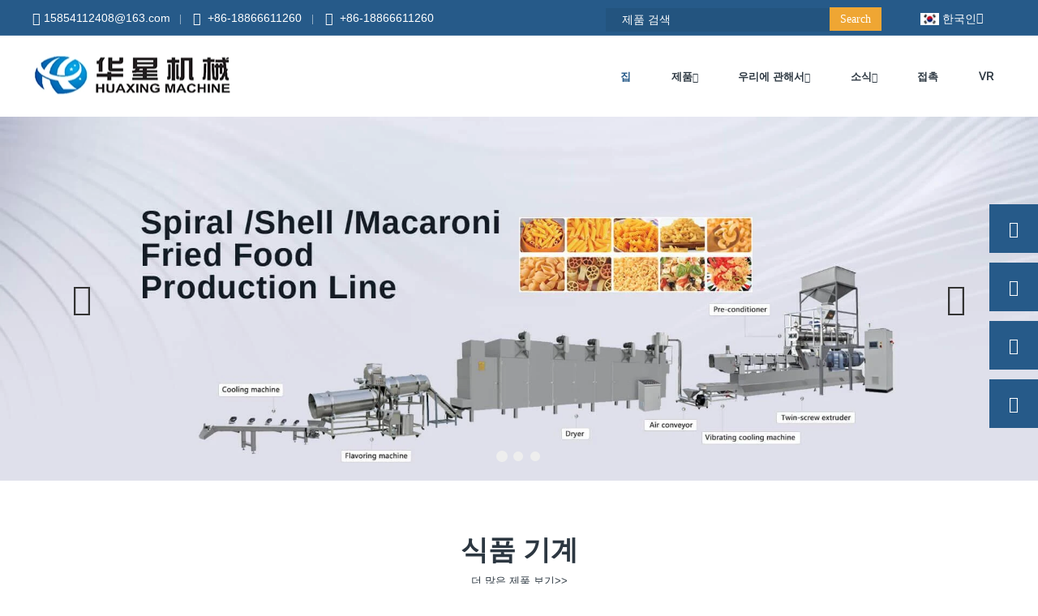

--- FILE ---
content_type: text/html; charset=UTF-8
request_url: https://ko.machineryhuaxing.com/
body_size: 15721
content:
<!DOCTYPE html>
<html  lang="ko" dir="ltr" prefix="content: http://purl.org/rss/1.0/modules/content/  dc: http://purl.org/dc/terms/  foaf: http://xmlns.com/foaf/0.1/  og: http://ogp.me/ns#  rdfs: http://www.w3.org/2000/01/rdf-schema#  schema: http://schema.org/  sioc: http://rdfs.org/sioc/ns#  sioct: http://rdfs.org/sioc/types#  skos: http://www.w3.org/2004/02/skos/core#  xsd: http://www.w3.org/2001/XMLSchema# ">
<head>
  <meta charset="utf-8" />
<meta name="Generator" content="Drupal 8 (https://www.drupal.org); Commerce 2" />
<meta name="MobileOptimized" content="width" />
<meta name="HandheldFriendly" content="true" />
<meta name="viewport" content="width=device-width, initial-scale=1.0" />
<meta name="google-site-verification" content="k4bxBTJEJPFpITVj3JXIkY5S-Le5P0UqH4-LyxbGHwo" />
<meta name="google-site-verification" content="hTKeaY34Gjf7lhw-oxndXHZN4s62uNReYgYOdwMQf98" />
<meta name="google-site-verification" content="Umi7_YYjBgu4mK_pGhKaiCQnVAR6baJCDvU77IXwtbo" />
<meta name="google-site-verification" content="ljIVmOcZmzfpaiM2j-U4kEXRECsO1tVx65eoIp_2Ikc" />
<link rel="canonical" href="https://ko.machineryhuaxing.com/" />
<meta property="og:title" content="화싱 기계 | 애완 동물 사료 생산 라인, 분말 포장기, 부풀린 스낵 식품 생산 라인" />
<meta property="og:description" content="Shandong huaxing 장비 co., 주식 회사. Puffed Snack Food Machine, Pet Food Production Line, 식품 포장 도구 및 기타 식품 기계 및 포장 도구의 연구 개발, 판매, 설계 및 생산을 전문으로합니다. 기계는 잘 설계되고 유지 보수가 용이하며 높은 수준의 자동화 기능을 갖추고 있습니다. 가격은 받아들이기 쉽습니다." />
<meta property="og:type" content="website" />
<meta property="og:site_name" content="산동화흥기계유한회사" />
<meta property="og:url" content="https://ko.machineryhuaxing.com/" />
<link rel="alternate" hreflang="en" href="https://www.machineryhuaxing.com/" />
<link rel="alternate" hreflang="es" href="https://es.machineryhuaxing.com/" />
<link rel="alternate" hreflang="ar" href="https://ar.machineryhuaxing.com/" />
<link rel="alternate" hreflang="fr" href="https://fr.machineryhuaxing.com/" />
<link rel="alternate" hreflang="ru" href="https://ru.machineryhuaxing.com/" />
<link rel="alternate" hreflang="pt" href="https://pt.machineryhuaxing.com/" />
<link rel="alternate" hreflang="de" href="https://de.machineryhuaxing.com/" />
<link rel="alternate" hreflang="vi" href="https://vi.machineryhuaxing.com/" />
<link rel="alternate" hreflang="ja" href="https://ja.machineryhuaxing.com/" />
<link rel="alternate" hreflang="ko" href="https://ko.machineryhuaxing.com/" />
<meta name="renderer" content="webkit" />
<meta http-equiv="X-UA-Compatible" content="IE=edge,chrome=1" />
<link rel="shortcut icon" href="https://machineryhuaxingcdn.huazhi.cloud/cdn/ff/XYXCO5KOgM1Ys1qNdI923fZfqolbXlF7RJT2pNMps5U/1675321827/public/2023-02/2_0.png" />

    <title>화싱 기계 | 애완 동물 사료 생산 라인, 분말 포장기, 부풀린 스낵 식품 생산 라인</title>
          <meta name="keywords" content="애완동물 사료 생산 라인,애완 동물 사료 기계,분말 포장기,퍼프 스낵 식품 생산 라인,부풀린 식품 생산 라인,스낵 식품 생산 라인,산동화흥기계유한회사">
              <meta name="description" content="Shandong huaxing 장비 co., 주식 회사. Puffed Snack Food Machine, Pet Food Production Line, 식품 포장 도구 및 기타 식품 기계 및 포장 도구의 연구 개발, 판매, 설계 및 생산을 전문으로합니다. 기계는 잘 설계되고 유지 보수가 용이하며 높은 수준의 자동화 기능을 갖추고 있습니다. 가격은 받아들이기 쉽습니다.">
        <link rel="stylesheet" media="all" href="https://machineryhuaxingcdn.huazhi.cloud/cdn/ff/0iChVhbTB4xK-Nzo7NJvCLCnv7wd_MOkJYgmpY45icg/1769576596/public/css/css_PNuhAgi1tRKXI9-LflRh2jwhbMMt2hBuVlrS24-dpR4.css" />
<link rel="stylesheet" media="all" href="https://machineryhuaxingcdn.huazhi.cloud/cdn/ff/Pab7Jzf5TNb0V5VYvEG4EjfYcA4O5_ih-01Ct4jITOs/1769576872/public/css/css_Uxkc3AHfNpmMIyn-urJMhixw7ifMFPN5PE27fb7SwFg.css" />

      
<!--[if lte IE 8]>
<script src="https://machineryhuaxingcdn.huazhi.cloud/cdn/ff/Ix7x6spqCOvsW6LsC_1He9FmTtpyprev256Shg4fHwQ/1769576596/public/js/js_VtafjXmRvoUgAzqzYTA3Wrjkx9wcWhjP0G4ZnnqRamA.js"></script>
<![endif]-->
<script src="https://machineryhuaxingcdn.huazhi.cloud/cdn/ff/O13Wu3GfB0n2PCiFp8-D3SQQSCqzBDzfQcbIRWzv6cI/1670839021/:relative:/core/assets/vendor/modernizr/modernizr.min.js?v=3.3.1"></script>

        <meta name="viewport" content="width=device-width, initial-scale=1.0, maximum-scale=5.0">
                
</head>

<body class="ko path-frontpage has-glyphicons">
<div class="wrapper">
  
    <div class="dialog-off-canvas-main-canvas" data-off-canvas-main-canvas>
    <div class="page-container" role="heading" aria-label="페이지 컨테이너" aria-level="1"><div class="region region-header"><section id="block-wdb-shouyequkuai" class="block block-huazhi-block block-front-page-block clearfix">
  
    

      
<div class="full_page_wrapper general_page">
  
    <div class="front-page-wrapper">
        <div class="layout layout--onecol">
    <div  class="layout__region layout__region--content">
      <div  class="_none block-navbar14 block block-block-content block-block-contentf7a7c690-8b2c-4144-8113-99367efae2fb clearfix front-block"><div class="top_banner general_banner "><div class="navbar-top-content active-bg-color"><div class="container" style="position: relative"><div class="content-t"><span class="nav-top-right"><a class="nav-email" href="mailto:15854112408@163.com"><i class="iconfont icon-youxiang6 active-color"></i>
            15854112408@163.com
          </a><a class="nav-phone" href="tel:+86-18866611260"><i class="iconfont icon-shouji3 active-color">&nbsp;</i>
            +86-18866611260
          </a><a href="https://api.whatsapp.com/send?phone=+86-18866611260&text=Hello" class="footer-whatsapp pc-platform-whatsapp"><i class="iconfont icon-whatsapp1 active-color">&nbsp;</i>
            +86-18866611260
          </a></span><span class="nav-top-right2 "><div class="search-box"><form action="/search_product/" class="top-search-form" method="get" accept-charset="UTF-8"><input placeholder="제품 검색" class="search-input" type="text" name="title" value="" size="20"
                         maxlength="128"><button class="iconfont icon-common_icon_search waves" type="submit" value="应用" name=""></button></form></div><div class="language_wrapper"><div class="language_content"><div class="language_header"><span class="language-line">|</span><img src="https://machineryhuaxingcdn.huazhi.cloud/cdn/ff/-aNKSDAUHiIySxPzIkOi90IcfqfDryClViXpFzNeB7Y/1759148943/:relative:/modules/contrib/languageicons/flags/ko.png" width="16" height="12" class="current-language-icon" alt="ko" /><span class="language_txt"> 한국인</span><i class="iconfont icon-arrowdown"></i></div><ul class="language_list"><li class="hover-bg" ><a href="https://www.machineryhuaxing.com/" hreflang="en"><img data-src="https://machineryhuaxingcdn.huazhi.cloud/cdn/ff/ryfV0BTXBrbZkV-EAQ0cv4yrRLZ7Xed4A8ChlraFlZo/1759148943/:relative:/modules/contrib/languageicons/flags/en.png" width="16"  height="12" class="language-icon" alt="English"/> English
</a></li><li class="hover-bg" ><a href="https://es.machineryhuaxing.com/" hreflang="es"><img data-src="https://machineryhuaxingcdn.huazhi.cloud/cdn/ff/rNukX4jw4LGN9nunYQXRYWuM2yK-Ma4Z4K7HBuQKEBA/1759148943/:relative:/modules/contrib/languageicons/flags/es.png" width="16"  height="12" class="language-icon" alt="Español"/> Español
</a></li><li class="hover-bg" ><a href="https://ar.machineryhuaxing.com/" hreflang="ar"><img data-src="https://machineryhuaxingcdn.huazhi.cloud/cdn/ff/kiCjDRLkvXwH2QxyoYyZvOt08XFwpAn2BVFttgZBFLw/1759148943/:relative:/modules/contrib/languageicons/flags/ar.png" width="16"  height="12" class="language-icon" alt="العربية"/> العربية
</a></li><li class="hover-bg" ><a href="https://fr.machineryhuaxing.com/" hreflang="fr"><img data-src="https://machineryhuaxingcdn.huazhi.cloud/cdn/ff/KOYU_SgZqrTbsTSiocRM7DnfighWw1n_dTaCRtjGKo8/1759148943/:relative:/modules/contrib/languageicons/flags/fr.png" width="16"  height="12" class="language-icon" alt="Francés"/> Francés
</a></li><li class="hover-bg" ><a href="https://ru.machineryhuaxing.com/" hreflang="ru"><img data-src="https://machineryhuaxingcdn.huazhi.cloud/cdn/ff/0tVMjQMoNjqeW72ekJu-hCJTPVjAn1G9x8c4e8xF7-g/1759148943/:relative:/modules/contrib/languageicons/flags/ru.png" width="16"  height="12" class="language-icon" alt="Русский"/> Русский
</a></li><li class="hover-bg" ><a href="https://pt.machineryhuaxing.com/" hreflang="pt-pt"><img data-src="https://machineryhuaxingcdn.huazhi.cloud/cdn/ff/cXtwv3RhfTFRFdquq-IDhI6CN5aDFxx9xEd8yr8AKts/1759148943/:relative:/modules/contrib/languageicons/flags/pt-pt.png" width="16"  height="12" class="language-icon" alt="Português"/> Português
</a></li><li class="hover-bg" ><a href="https://de.machineryhuaxing.com/" hreflang="de"><img data-src="https://machineryhuaxingcdn.huazhi.cloud/cdn/ff/iYyXcKboLko4Wxbl73kzJLkVPRF2RQkevOsJjSnIFzs/1759148943/:relative:/modules/contrib/languageicons/flags/de.png" width="16"  height="12" class="language-icon" alt="Deutsch"/> Deutsch
</a></li><li class="hover-bg" ><a href="https://vi.machineryhuaxing.com/" hreflang="vi"><img data-src="https://machineryhuaxingcdn.huazhi.cloud/cdn/ff/AJLrvfUUCZ_EvXfBW7bkPGStaiAD04jIxe7jEQ-pG1k/1670839022/:relative:/modules/contrib/languageicons/flags/vi.png" width="16"  height="12" class="language-icon" alt="Tiếng Việt"/> Tiếng Việt
</a></li><li class="hover-bg" ><a href="https://ja.machineryhuaxing.com/" hreflang="ja"><img data-src="https://machineryhuaxingcdn.huazhi.cloud/cdn/ff/_PbFGMmyGBrHFhYyUJY_MFinUHl7L45VTD9RhNVDXjY/1759148943/:relative:/modules/contrib/languageicons/flags/ja.png" width="16"  height="12" class="language-icon" alt="日本語"/> 日本語
</a></li></ul></div></div></span></div></div></div><div class="navbar-wrapper hover_style1"><div class="container"><nav class="navbar-mobile bootsnav" role="navigation"><div class="logo-menu-wrapper"><a href="https://ko.machineryhuaxing.com/" title="집" rel="home"><img src="https://machineryhuaxingcdn.huazhi.cloud/cdn/ff/otvhnJ8kQx99TrCKgPcAO1pC2cJueJ7oqlFG9kNsiqA/1673495032/public/2023-01/logo.png.webp" width="260" height="57" alt="로드 중..." typeof="foaf:Image" class="img-responsive" /></a></div><div class="main-navbar"><button type="button" class="navbar-toggle active-bg-color" data-toggle="collapse"
                    data-target="#navbar-collapse"><span class="icon-bar"></span><span class="icon-bar"></span><span class="icon-bar"></span></button><div class="navbar-collapse-box collapse navbar-collapse" id="navbar-collapse"><i class="icon iconfont icon-guanbi close_menu_block"></i><ul class="nav" data-in="fadeInDown" data-out="fadeOutUp"><li class="dropdown "  ><a href="https://ko.machineryhuaxing.com/" title="집" data-drupal-link-system-path="&lt;front&gt;" class="is-active">집</a></li><li class="dropdown "  ><a href="https://ko.machineryhuaxing.com/products/" title="제품" data-drupal-link-system-path="products"><span title="제품" class="menu_item_text">제품</span><span class="icon iconfont icon-arrowdown"></span></a><ul class="dropdown-menu" data-in="fadeInDown" data-out="fadeOutUp"><li class="dropdown"><a href="https://ko.machineryhuaxing.com/food-machinery/" title="식품 기계" data-drupal-link-system-path="taxonomy/term/282"><span title="식품 기계" class="menu_item_text">식품 기계</span><span class="icon iconfont icon-arrowright"></span></a><ul class="dropdown-menu" data-in="fadeInDown" data-out="fadeOutUp"><li class="dropdown"><a href="https://ko.machineryhuaxing.com/pet-chews-production/" title="애완 동물 츄 생산 라인" data-drupal-link-system-path="taxonomy/term/285">애완 동물 츄 생산 라인</a></li><li class="dropdown"><a href="https://ko.machineryhuaxing.com/aquatic-feed/" title="수생 사료 생산 라인" data-drupal-link-system-path="taxonomy/term/303">수생 사료 생산 라인</a></li><li class="dropdown"><a href="https://ko.machineryhuaxing.com/pet-food-production/" title="애완동물 사료 생산 라인" data-drupal-link-system-path="taxonomy/term/286">애완동물 사료 생산 라인</a></li><li class="dropdown"><a href="https://ko.machineryhuaxing.com/single-screw/" title="단축 압출기" data-drupal-link-system-path="taxonomy/term/288">단축 압출기</a></li><li class="dropdown"><a href="https://ko.machineryhuaxing.com/double-screw/" title="이중 나사 압출기" data-drupal-link-system-path="taxonomy/term/287">이중 나사 압출기</a></li><li class="dropdown"><a href="https://ko.machineryhuaxing.com/core-filling-puffed/" title="코어 필링 퍼프 스낵 식품 생산 라인" data-drupal-link-system-path="taxonomy/term/289">코어 필링 퍼프 스낵 식품 생산 라인</a></li><li class="dropdown"><a href="https://ko.machineryhuaxing.com/corn-flakes/" title="콘플레이크 아침 시리얼 생산 라인" data-drupal-link-system-path="taxonomy/term/290">콘플레이크 아침 시리얼 생산 라인</a></li><li class="dropdown"><a href="https://ko.machineryhuaxing.com/3d-snack-pellet/" title="3D 스낵 펠렛 생산 라인" data-drupal-link-system-path="taxonomy/term/291">3D 스낵 펠렛 생산 라인</a></li><li class="dropdown"><a href="https://ko.machineryhuaxing.com/modified-starch/" title="변형된 전분 생산 라인" data-drupal-link-system-path="taxonomy/term/295">변형된 전분 생산 라인</a></li><li class="dropdown"><a href="https://ko.machineryhuaxing.com/meat-analogue/" title="육류 아날로그 생산 라인" data-drupal-link-system-path="taxonomy/term/293">육류 아날로그 생산 라인</a></li><li class="dropdown"><a href="https://ko.machineryhuaxing.com/macaroni-pasta-food/" title="마카로니 파스타 식품 생산 라인" data-drupal-link-system-path="taxonomy/term/296">마카로니 파스타 식품 생산 라인</a></li><li class="dropdown"><a href="https://ko.machineryhuaxing.com/doritos-crispy-chips/" title="도리토스, 크리스피칩스, 살라, 나팔 생산라인" data-drupal-link-system-path="taxonomy/term/292">도리토스, 크리스피칩스, 살라, 나팔 생산라인</a></li><li class="dropdown"><a href="https://ko.machineryhuaxing.com/artificial-rice/" title="인공 쌀 생산 라인" data-drupal-link-system-path="taxonomy/term/294">인공 쌀 생산 라인</a></li></ul></li><li class="dropdown"><a href="https://ko.machineryhuaxing.com/packing-machine/" title="포장기" data-drupal-link-system-path="taxonomy/term/283"><span title="포장기" class="menu_item_text">포장기</span><span class="icon iconfont icon-arrowright"></span></a><ul class="dropdown-menu" data-in="fadeInDown" data-out="fadeOutUp"><li class="dropdown"><a href="https://ko.machineryhuaxing.com/vertical-form-fill/" title="수직 양식 채우기 인감 식품 포장기" data-drupal-link-system-path="taxonomy/term/297">수직 양식 채우기 인감 식품 포장기</a></li><li class="dropdown"><a href="https://ko.machineryhuaxing.com/pre-made-pouch/" title="미리 만들어진 파우치 포장기" data-drupal-link-system-path="taxonomy/term/300">미리 만들어진 파우치 포장기</a></li><li class="dropdown"><a href="https://ko.machineryhuaxing.com/flow-packing-machine/" title="흐름 포장기" data-drupal-link-system-path="taxonomy/term/299">흐름 포장기</a></li><li class="dropdown"><a href="https://ko.machineryhuaxing.com/samll-packing/" title="Samll 포장기" data-drupal-link-system-path="taxonomy/term/301">Samll 포장기</a></li></ul></li></ul></li><li class="dropdown "  ><a href="https://ko.machineryhuaxing.com/about-us.html" title="우리에 관해서" data-drupal-link-system-path="node/625"><span title="우리에 관해서" class="menu_item_text">우리에 관해서</span><span class="icon iconfont icon-arrowdown"></span></a><ul class="dropdown-menu" data-in="fadeInDown" data-out="fadeOutUp"><li class="dropdown"><a href="https://ko.machineryhuaxing.com/company-profile.html" title="회사 프로필" data-drupal-link-system-path="node/880">회사 프로필</a></li><li class="dropdown"><a href="http://huaxing.huazhi.cloud/sites/huaxing_website/files/2023-03/Catalog%20-%20Huaxing%20Food%20Machine%20%26%20Packing%20Machine%281%29.pdf" title="목록">목록</a></li><li class="dropdown"><a href="https://ko.machineryhuaxing.com/faq.html" title="자주하는 질문" data-drupal-link-system-path="node/890">자주하는 질문</a></li></ul></li><li class="dropdown "  ><a href="https://ko.machineryhuaxing.com/news/" title="소식" data-drupal-link-system-path="news"><span title="소식" class="menu_item_text">소식</span><span class="icon iconfont icon-arrowdown"></span></a><ul class="dropdown-menu" data-in="fadeInDown" data-out="fadeOutUp"><li class="dropdown"><a href="https://ko.machineryhuaxing.com/industry-news/" title="업계 뉴스" data-drupal-link-system-path="taxonomy/term/302">업계 뉴스</a></li><li class="dropdown"><a href="https://ko.machineryhuaxing.com/company-news/" title="회사 뉴스" data-drupal-link-system-path="taxonomy/term/204">회사 뉴스</a></li></ul></li><li class="dropdown "  ><a href="https://ko.machineryhuaxing.com/contact-us.html" title="접촉" data-drupal-link-system-path="node/385">접촉</a></li><li class="dropdown "  ><a href="https://www.machineryhuaxing.com/" title="VR">VR</a></li></ul></div></div><div class="navbar-right"><div class="language_wrapper"><div class="language_content"><div class="language_header"><span class="language-line">|</span><img src="https://machineryhuaxingcdn.huazhi.cloud/cdn/ff/-aNKSDAUHiIySxPzIkOi90IcfqfDryClViXpFzNeB7Y/1759148943/:relative:/modules/contrib/languageicons/flags/ko.png" width="16" height="12" class="current-language-icon" alt="ko" /><span class="language_txt"> 한국인</span><i class="iconfont icon-arrowdown"></i></div><ul class="language_list"><li class="hover-bg" ><a href="https://www.machineryhuaxing.com/" hreflang="en"><img data-src="https://machineryhuaxingcdn.huazhi.cloud/cdn/ff/ryfV0BTXBrbZkV-EAQ0cv4yrRLZ7Xed4A8ChlraFlZo/1759148943/:relative:/modules/contrib/languageicons/flags/en.png" width="16"  height="12" class="language-icon" alt="English"/> English
</a></li><li class="hover-bg" ><a href="https://es.machineryhuaxing.com/" hreflang="es"><img data-src="https://machineryhuaxingcdn.huazhi.cloud/cdn/ff/rNukX4jw4LGN9nunYQXRYWuM2yK-Ma4Z4K7HBuQKEBA/1759148943/:relative:/modules/contrib/languageicons/flags/es.png" width="16"  height="12" class="language-icon" alt="Español"/> Español
</a></li><li class="hover-bg" ><a href="https://ar.machineryhuaxing.com/" hreflang="ar"><img data-src="https://machineryhuaxingcdn.huazhi.cloud/cdn/ff/kiCjDRLkvXwH2QxyoYyZvOt08XFwpAn2BVFttgZBFLw/1759148943/:relative:/modules/contrib/languageicons/flags/ar.png" width="16"  height="12" class="language-icon" alt="العربية"/> العربية
</a></li><li class="hover-bg" ><a href="https://fr.machineryhuaxing.com/" hreflang="fr"><img data-src="https://machineryhuaxingcdn.huazhi.cloud/cdn/ff/KOYU_SgZqrTbsTSiocRM7DnfighWw1n_dTaCRtjGKo8/1759148943/:relative:/modules/contrib/languageicons/flags/fr.png" width="16"  height="12" class="language-icon" alt="Francés"/> Francés
</a></li><li class="hover-bg" ><a href="https://ru.machineryhuaxing.com/" hreflang="ru"><img data-src="https://machineryhuaxingcdn.huazhi.cloud/cdn/ff/0tVMjQMoNjqeW72ekJu-hCJTPVjAn1G9x8c4e8xF7-g/1759148943/:relative:/modules/contrib/languageicons/flags/ru.png" width="16"  height="12" class="language-icon" alt="Русский"/> Русский
</a></li><li class="hover-bg" ><a href="https://pt.machineryhuaxing.com/" hreflang="pt-pt"><img data-src="https://machineryhuaxingcdn.huazhi.cloud/cdn/ff/cXtwv3RhfTFRFdquq-IDhI6CN5aDFxx9xEd8yr8AKts/1759148943/:relative:/modules/contrib/languageicons/flags/pt-pt.png" width="16"  height="12" class="language-icon" alt="Português"/> Português
</a></li><li class="hover-bg" ><a href="https://de.machineryhuaxing.com/" hreflang="de"><img data-src="https://machineryhuaxingcdn.huazhi.cloud/cdn/ff/iYyXcKboLko4Wxbl73kzJLkVPRF2RQkevOsJjSnIFzs/1759148943/:relative:/modules/contrib/languageicons/flags/de.png" width="16"  height="12" class="language-icon" alt="Deutsch"/> Deutsch
</a></li><li class="hover-bg" ><a href="https://vi.machineryhuaxing.com/" hreflang="vi"><img data-src="https://machineryhuaxingcdn.huazhi.cloud/cdn/ff/AJLrvfUUCZ_EvXfBW7bkPGStaiAD04jIxe7jEQ-pG1k/1670839022/:relative:/modules/contrib/languageicons/flags/vi.png" width="16"  height="12" class="language-icon" alt="Tiếng Việt"/> Tiếng Việt
</a></li><li class="hover-bg" ><a href="https://ja.machineryhuaxing.com/" hreflang="ja"><img data-src="https://machineryhuaxingcdn.huazhi.cloud/cdn/ff/_PbFGMmyGBrHFhYyUJY_MFinUHl7L45VTD9RhNVDXjY/1759148943/:relative:/modules/contrib/languageicons/flags/ja.png" width="16"  height="12" class="language-icon" alt="日本語"/> 日本語
</a></li></ul></div></div><div class="search-icon-box"><i class="iconfont icon-common_icon_search"></i><form  action="/search_commerce_product" class="search-form" method="get" accept-charset="UTF-8"><div class="seach-form-box"><input placeholder="검색" class="search-input" type="text"  name="title" value="" size="20" maxlength="128"><button  class="iconfont icon-common_icon_search hover" type="submit" value="" name=""><span></span></button></div></form></div></div></nav></div></div></div></div><div  class="_none block-banner1 block block-block-content block-block-contentf1d03312-ece3-4161-9e2c-4efe5da718a2 clearfix front-block"><div class="banner-wrapper" id="banner-wrapper"><div data-settings="{&quot;id&quot;:&quot;block_content:f1d03312-ece3-4161-9e2c-4efe5da718a2&quot;,&quot;label&quot;:&quot;\ubc30\ub1081&quot;,&quot;provider&quot;:&quot;block_content&quot;,&quot;label_display&quot;:&quot;visible&quot;,&quot;status&quot;:true,&quot;info&quot;:&quot;&quot;,&quot;view_mode&quot;:&quot;full&quot;,&quot;autoPlay&quot;:1,&quot;loop&quot;:1,&quot;dots&quot;:1,&quot;autoplayHoverPause&quot;:1,&quot;nav&quot;:1,&quot;mouseDrag&quot;:1,&quot;touchDrag&quot;:1,&quot;context_mapping&quot;:[]}" class="banner-slider-wrapper owl-carousel owl-theme owl-loaded"><div class="owl-stage-outer"><div class="owl-stage"><div class="owl-item"><div  class="page-banner"><div class="banner-title"></div><div class="banner-desc"></div><div class="banner-img" ><picture><source srcset="https://machineryhuaxingcdn.huazhi.cloud/cdn/ff/s6MsMeJ_2rM3Xd-pnzPhGOMHBzfP41Cr7p88ChnfncY/1683623375/public/styles/pcduanbanner/public/2023-04/banner.jpg.webp?itok=KRvttK2j 1x" type="image/webp"/><source srcset="https://machineryhuaxingcdn.huazhi.cloud/cdn/ff/-mqUhEZlcQlhL2wkYQheVokAAGZejd_PaBxRKC9QA6Q/1683623375/public/styles/pcduanbanner/public/2023-04/banner.jpg?itok=KRvttK2j 1x" type="image/jpeg"/><img class="pc-banner-img img-responsive" width="1920" height="674" fetchpriority="high" 0="로드 중..." id="first-banner-img" srcset="https://machineryhuaxingcdn.huazhi.cloud/cdn/ff/-mqUhEZlcQlhL2wkYQheVokAAGZejd_PaBxRKC9QA6Q/1683623375/public/styles/pcduanbanner/public/2023-04/banner.jpg?itok=KRvttK2j 1x" src="https://machineryhuaxingcdn.huazhi.cloud/cdn/ff/ghKRfjGSXH0M5TCi4Y25tPR38GecaA6A9B6p-gg-MUA/1681813826/public/2023-04/banner.jpg" alt="로드 중..." typeof="foaf:Image" /></picture></div></div></div><div class="owl-item"><div  class="page-banner"><div class="banner-title"></div><div class="banner-desc"></div><div class="banner-img" ><picture><source type="image/webp" data-srcset="https://machineryhuaxingcdn.huazhi.cloud/cdn/ff/5qTq6VaS2dNRi6itcp1jN1-6d-InSxqhV9-VJXuNnMQ/1683626070/public/styles/pcduanbanner/public/2023-05/banner-2.jpg.webp?itok=MvLKFq9K 1x" class="owl-lazy"/><source type="image/jpeg" data-srcset="https://machineryhuaxingcdn.huazhi.cloud/cdn/ff/Mm-jn5M8YAmslos4uuYXHkEi1jrthzJOZaTirBZZx1k/1683626069/public/styles/pcduanbanner/public/2023-05/banner-2.jpg?itok=MvLKFq9K 1x" class="owl-lazy"/><img class="pc-banner-img img-responsive owl-lazy" width="1920" height="800" 0="로드 중..." alt="로드 중..." typeof="foaf:Image" data-src="https://machineryhuaxingcdn.huazhi.cloud/cdn/ff/J7cvmvKVI1HEv3S4WwsFoHrDia8u1C0OuixsuKBhpEo/1683626058/public/2023-05/banner-2.jpg" data-srcset="https://machineryhuaxingcdn.huazhi.cloud/cdn/ff/Mm-jn5M8YAmslos4uuYXHkEi1jrthzJOZaTirBZZx1k/1683626069/public/styles/pcduanbanner/public/2023-05/banner-2.jpg?itok=MvLKFq9K 1x" /></picture></div></div></div><div class="owl-item"><div  class="page-banner"><div class="banner-title"></div><div class="banner-desc"></div><div class="banner-img" ><picture><source type="image/webp" data-srcset="https://machineryhuaxingcdn.huazhi.cloud/cdn/ff/cP0DbzMcd3mZgOXSVHYO5ZXJzXexhJpC8fIxwQYVOY8/1683623376/public/styles/pcduanbanner/public/2023-04/banner-3.jpg.webp?itok=akXO2sTW 1x" class="owl-lazy"/><source type="image/jpeg" data-srcset="https://machineryhuaxingcdn.huazhi.cloud/cdn/ff/A6p6nvTvah2TUdu6yPZnnKwKF4F8O8Dk70PRu8CIHsg/1683623376/public/styles/pcduanbanner/public/2023-04/banner-3.jpg?itok=akXO2sTW 1x" class="owl-lazy"/><img class="pc-banner-img img-responsive owl-lazy" width="1920" height="800" 0="로드 중..." alt="로드 중..." typeof="foaf:Image" data-src="https://machineryhuaxingcdn.huazhi.cloud/cdn/ff/DbMbxbMvwpk2R8wnHL3yeindaBYpzJWvNuIaJ_Y4PK8/1681813865/public/2023-04/banner-3.jpg" data-srcset="https://machineryhuaxingcdn.huazhi.cloud/cdn/ff/A6p6nvTvah2TUdu6yPZnnKwKF4F8O8Dk70PRu8CIHsg/1683623376/public/styles/pcduanbanner/public/2023-04/banner-3.jpg?itok=akXO2sTW 1x" /></picture></div></div></div></div></div></div></div><script>

    if(document.getElementById('first-banner-img') && !document.getElementById('fullpage')){
      var winWidth = document.documentElement.clientWidth||document.body.clientWidth;
      var firstBannerWidth =  parseInt(document.getElementById('first-banner-img').getAttribute('width'));
      var firstBannerHeight =  parseInt(document.getElementById('first-banner-img').getAttribute('height'));
      var currentHeight = firstBannerHeight *(winWidth/firstBannerWidth)
      if(document.getElementById('banner-wrapper')){
        document.getElementById('banner-wrapper').style.height =  currentHeight+'px';
      }
    }

  </script></div>
    </div>
  </div>
  <div class="layout layout--onecol">
    <div  class="layout__region layout__region--content">
      <div  class="_none bs-pt-4 bs-pb-4 block-frontproduct10 block block-block-content block-block-contentfe4725d8-e75b-4690-a7cb-710020e10eb4 clearfix front-block"><div class="front-product-wrapper"><div class="container"><div class="views-element-container form-group"><div class="view front-product-view view-shouyedianshangchanpin view-id-shouyedianshangchanpin view-display-id-default js-view-dom-id-0552dfec687d043ed38857e2332b52d1cb81efbd2516b643553e0b94d4c88bc3"><div class="front-product-view"><div class="view-content"><div class="front-product front-product10"><div class="front-product-list"><div class="title-box"><span class="title">
            식품 기계
          </span><a class="links-btn hover"  href="https://ko.machineryhuaxing.com/food-machinery/">더 많은 제품 보기>></a></div><div class="item-content row"><div  class="col-xs-6 col-sm-6 col-md-4 col-lg-3 col-xl-3 front-product-col"><div class="item hover-item"
         onclick="javascript:window.location.href='https://ko.machineryhuaxing.com/aquatic-feed/large-scale-aquatic.html'"><div class="images"><img width="336" height="257" alt="대규모 수산 사료 생산 라인" typeof="foaf:Image" class="lazy img-responsive" data-original="https://machineryhuaxingcdn.huazhi.cloud/cdn/ff/mn3i4M79EsT6quGM8hViAQZDNqdC9evHCVIrlE93Akg/1683623381/public/styles/shouyechanpintu3_2/public/2023-03/Large-scale%20Aquatic%20Feed%20Production%20Line%20-%20%281%29.jpg.webp?itok=EueTG0CK" lazyImg /></div><div class="item-content"><div class="title elli0"><a href="https://ko.machineryhuaxing.com/aquatic-feed/large-scale-aquatic.html" hreflang="ko">대규모 수산 사료 생산 라인</a></div><div class="product-readmore elli0"><a href="https://ko.machineryhuaxing.com/inquiry_form/?url=https%3A//ko.machineryhuaxing.com/aquatic-feed/large-scale-aquatic.html"><i class="iconfont icon-youxiang7"></i>
            지금 연락
          </a></div></div></div></div><div  class="col-xs-6 col-sm-6 col-md-4 col-lg-3 col-xl-3 front-product-col"><div class="item hover-item"
         onclick="javascript:window.location.href='https://ko.machineryhuaxing.com/pet-food-production/pet-food-processing.html'"><div class="images"><img width="336" height="257" alt="애완 동물 사료 가공 라인 제조업체" typeof="foaf:Image" class="lazy img-responsive" data-original="https://machineryhuaxingcdn.huazhi.cloud/cdn/ff/zeE_sTR7sJ48YYO_VsEmPtHKcRhDL0u6XPZAyi834Hw/1683623381/public/styles/shouyechanpintu3_2/public/2023-02/Pet%20Food%20Production%20Line%20-3%20%281%29.jpg.webp?itok=pa3V3LgM" lazyImg /></div><div class="item-content"><div class="title elli0"><a href="https://ko.machineryhuaxing.com/pet-food-production/pet-food-processing.html" hreflang="ko">애완 동물 사료 가공 라인 제조업체</a></div><div class="product-readmore elli0"><a href="https://ko.machineryhuaxing.com/inquiry_form/?url=https%3A//ko.machineryhuaxing.com/pet-food-production/pet-food-processing.html"><i class="iconfont icon-youxiang7"></i>
            지금 연락
          </a></div></div></div></div><div  class="col-xs-6 col-sm-6 col-md-4 col-lg-3 col-xl-3 front-product-col"><div class="item hover-item"
         onclick="javascript:window.location.href='https://ko.machineryhuaxing.com/core-filling-puffed/corn-puffyed-snacks.html'"><div class="images"><img width="336" height="257" alt="옥수수 부푼 스낵 식품 압출 기계" typeof="foaf:Image" class="lazy img-responsive" data-original="https://machineryhuaxingcdn.huazhi.cloud/cdn/ff/ZgJsmZZD-TMUiRkC4fgTcqK7kPZl-Rxwkk9nUFkeDSI/1683623381/public/styles/shouyechanpintu3_2/public/2023-02/Core%20Filling%20%20-%20Snack%20Puffed%20Snacks%20Food%20Production%20Line%200%20%281%29_2.jpg.webp?itok=rkceH66U" lazyImg /></div><div class="item-content"><div class="title elli0"><a href="https://ko.machineryhuaxing.com/core-filling-puffed/corn-puffyed-snacks.html" hreflang="ko">옥수수 부푼 스낵 식품 압출 기계</a></div><div class="product-readmore elli0"><a href="https://ko.machineryhuaxing.com/inquiry_form/?url=https%3A//ko.machineryhuaxing.com/core-filling-puffed/corn-puffyed-snacks.html"><i class="iconfont icon-youxiang7"></i>
            지금 연락
          </a></div></div></div></div><div  class="col-xs-6 col-sm-6 col-md-4 col-lg-3 col-xl-3 front-product-col"><div class="item hover-item"
         onclick="javascript:window.location.href='https://ko.machineryhuaxing.com/corn-flakes/breakfast-cereals.html'"><div class="images"><img width="336" height="257" alt="아침 시리얼 생산 라인" typeof="foaf:Image" class="lazy img-responsive" data-original="https://machineryhuaxingcdn.huazhi.cloud/cdn/ff/1OBeiQGhTqBx4X_zd0GMAK6rCzME9sz5bbhlwm8lMn8/1684121185/public/styles/shouyechanpintu3_2/public/2023-02/1_2.jpg.webp?itok=Cpywta8O" lazyImg /></div><div class="item-content"><div class="title elli0"><a href="https://ko.machineryhuaxing.com/corn-flakes/breakfast-cereals.html" hreflang="ko">아침 시리얼 생산 라인</a></div><div class="product-readmore elli0"><a href="https://ko.machineryhuaxing.com/inquiry_form/?url=https%3A//ko.machineryhuaxing.com/corn-flakes/breakfast-cereals.html"><i class="iconfont icon-youxiang7"></i>
            지금 연락
          </a></div></div></div></div><div  class="col-xs-6 col-sm-6 col-md-4 col-lg-3 col-xl-3 front-product-col"><div class="item hover-item"
         onclick="javascript:window.location.href='https://ko.machineryhuaxing.com/3d-snack-pellet/3d-snack-pellet.html'"><div class="images"><img width="336" height="257" alt="3D 스낵 펠렛 생산 라인" typeof="foaf:Image" class="lazy img-responsive" data-original="https://machineryhuaxingcdn.huazhi.cloud/cdn/ff/HMImHVW9TquDg1gcGp7KCEA05jnAEkbO69rofC-mD9Y/1684121185/public/styles/shouyechanpintu3_2/public/2023-02/8.jpg.webp?itok=BgBDLxIe" lazyImg /></div><div class="item-content"><div class="title elli0"><a href="https://ko.machineryhuaxing.com/3d-snack-pellet/3d-snack-pellet.html" hreflang="ko">3D 스낵 펠렛 생산 라인</a></div><div class="product-readmore elli0"><a href="https://ko.machineryhuaxing.com/inquiry_form/?url=https%3A//ko.machineryhuaxing.com/3d-snack-pellet/3d-snack-pellet.html"><i class="iconfont icon-youxiang7"></i>
            지금 연락
          </a></div></div></div></div><div  class="col-xs-6 col-sm-6 col-md-4 col-lg-3 col-xl-3 front-product-col"><div class="item hover-item"
         onclick="javascript:window.location.href='https://ko.machineryhuaxing.com/meat-analogue/meat-analogue.html'"><div class="images"><img width="336" height="257" alt="육류 아날로그 생산 라인" typeof="foaf:Image" class="lazy img-responsive" data-original="https://machineryhuaxingcdn.huazhi.cloud/cdn/ff/DcWpWzVAiEJ2wStg-2Vj4cOU5Eaznmik7Sc_7GedIxQ/1684121184/public/styles/shouyechanpintu3_2/public/2023-02/1_5.jpg.webp?itok=q_pMsRxV" lazyImg /></div><div class="item-content"><div class="title elli0"><a href="https://ko.machineryhuaxing.com/meat-analogue/meat-analogue.html" hreflang="ko">육류 아날로그 생산 라인</a></div><div class="product-readmore elli0"><a href="https://ko.machineryhuaxing.com/inquiry_form/?url=https%3A//ko.machineryhuaxing.com/meat-analogue/meat-analogue.html"><i class="iconfont icon-youxiang7"></i>
            지금 연락
          </a></div></div></div></div><div  class="col-xs-6 col-sm-6 col-md-4 col-lg-3 col-xl-3 front-product-col"><div class="item hover-item"
         onclick="javascript:window.location.href='https://ko.machineryhuaxing.com/macaroni-pasta-food/pasta-food.html'"><div class="images"><img width="336" height="257" alt="파스타 식품 생산 라인" typeof="foaf:Image" class="lazy img-responsive" data-original="https://machineryhuaxingcdn.huazhi.cloud/cdn/ff/-q32ik9a7F1ZhCaYzdRJ4SbWdYooQohUE6fyAqtA-8Q/1684121180/public/styles/shouyechanpintu3_2/public/2023-02/Spiral-Shell%20-Macaroni%20-Fried%20Food%20Production%20Line%20-%20%281%29_1.jpg.webp?itok=vfujGPHv" lazyImg /></div><div class="item-content"><div class="title elli0"><a href="https://ko.machineryhuaxing.com/macaroni-pasta-food/pasta-food.html" hreflang="ko">파스타 식품 생산 라인</a></div><div class="product-readmore elli0"><a href="https://ko.machineryhuaxing.com/inquiry_form/?url=https%3A//ko.machineryhuaxing.com/macaroni-pasta-food/pasta-food.html"><i class="iconfont icon-youxiang7"></i>
            지금 연락
          </a></div></div></div></div><div  class="col-xs-6 col-sm-6 col-md-4 col-lg-3 col-xl-3 front-product-col"><div class="item hover-item"
         onclick="javascript:window.location.href='https://ko.machineryhuaxing.com/artificial-rice/reconstituted-rice.html'"><div class="images"><img width="336" height="257" alt="재구성 쌀 생산 라인" typeof="foaf:Image" class="lazy img-responsive" data-original="https://machineryhuaxingcdn.huazhi.cloud/cdn/ff/fHx7YSVsLdfDJhwxedvNYY1rpQuhXrB97XhgkkuXsPI/1684133243/public/styles/shouyechanpintu3_2/public/2023-02/Reconstituted%20Rice%20-%20Artificial%20Rice%20Production%20Line%20-%20%281%29.jpg.webp?itok=jsdKLEAA" lazyImg /></div><div class="item-content"><div class="title elli0"><a href="https://ko.machineryhuaxing.com/artificial-rice/reconstituted-rice.html" hreflang="ko">재구성 쌀 생산 라인</a></div><div class="product-readmore elli0"><a href="https://ko.machineryhuaxing.com/inquiry_form/?url=https%3A//ko.machineryhuaxing.com/artificial-rice/reconstituted-rice.html"><i class="iconfont icon-youxiang7"></i>
            지금 연락
          </a></div></div></div></div></div></div><div class="front-product-list"><div class="title-box"><span class="title">
            포장기
          </span><a class="links-btn hover"  href="https://ko.machineryhuaxing.com/packing-machine/">더 많은 제품 보기>></a></div><div class="item-content row"><div  class="col-xs-6 col-sm-6 col-md-4 col-lg-3 col-xl-3 front-product-col"><div class="item hover-item"
         onclick="javascript:window.location.href='https://ko.machineryhuaxing.com/multi-function/vertical-granule.html'"><div class="images"><img width="336" height="257" alt="수직 과립 쿼드 씰 스탠드 업 백 포장기" typeof="foaf:Image" class="lazy img-responsive" data-original="https://machineryhuaxingcdn.huazhi.cloud/cdn/ff/Zotkiq1ejjjqatjUFhfaq_klvBWQzuN5Nh_TrphxDpE/1683623382/public/styles/shouyechanpintu3_2/public/2023-02/Automatic%20Vertical%20Granule%20Quad%20Seal%20Stand-up%20Bag%20Packing%20Machine%200.jpg.webp?itok=7Ft32Qbp" lazyImg /></div><div class="item-content"><div class="title elli0"><a href="https://ko.machineryhuaxing.com/multi-function/vertical-granule.html" hreflang="ko">수직 과립 쿼드 씰 스탠드 업 백 포장기</a></div><div class="product-readmore elli0"><a href="https://ko.machineryhuaxing.com/inquiry_form/?url=https%3A//ko.machineryhuaxing.com/multi-function/vertical-granule.html"><i class="iconfont icon-youxiang7"></i>
            지금 연락
          </a></div></div></div></div><div  class="col-xs-6 col-sm-6 col-md-4 col-lg-3 col-xl-3 front-product-col"><div class="item hover-item"
         onclick="javascript:window.location.href='https://ko.machineryhuaxing.com/vertical-form-fill/automatic-vertical.html'"><div class="images"><img width="336" height="257" alt="자동 수직 분말 포장기" typeof="foaf:Image" class="lazy img-responsive" data-original="https://machineryhuaxingcdn.huazhi.cloud/cdn/ff/sR6uL3tntmE1aza0lEqvA3iuCX3qFnIRUlNNhxaF4Wk/1684133320/public/styles/shouyechanpintu3_2/public/2023-02/Automatic%20Vertical%20Powder%20Packing%20Machine%20_1_.jpg.webp?itok=OrL3a_A9" lazyImg /></div><div class="item-content"><div class="title elli0"><a href="https://ko.machineryhuaxing.com/vertical-form-fill/automatic-vertical.html" hreflang="ko">자동 수직 분말 포장기</a></div><div class="product-readmore elli0"><a href="https://ko.machineryhuaxing.com/inquiry_form/?url=https%3A//ko.machineryhuaxing.com/vertical-form-fill/automatic-vertical.html"><i class="iconfont icon-youxiang7"></i>
            지금 연락
          </a></div></div></div></div><div  class="col-xs-6 col-sm-6 col-md-4 col-lg-3 col-xl-3 front-product-col"><div class="item hover-item"
         onclick="javascript:window.location.href='https://ko.machineryhuaxing.com/pre-made-pouch/rotary-premade-pouch.html'"><div class="images"><img width="336" height="257" alt="로타리 프리메이드 파우치 포장기" typeof="foaf:Image" class="lazy img-responsive" data-original="https://machineryhuaxingcdn.huazhi.cloud/cdn/ff/rcdqKQuWTQ0-mTtIcnfwJlwTBkEYB-CRHLx5sS-aa-g/1684589879/public/styles/shouyechanpintu3_2/public/2023-05/Full%20Automatic%20Beans%20Stand-Up%20Pouch%20Packaging%20Machine%20%282%29.jpg.webp?itok=8YAjnwFj" lazyImg /></div><div class="item-content"><div class="title elli0"><a href="https://ko.machineryhuaxing.com/pre-made-pouch/rotary-premade-pouch.html" hreflang="ko">로타리 프리메이드 파우치 포장기</a></div><div class="product-readmore elli0"><a href="https://ko.machineryhuaxing.com/inquiry_form/?url=https%3A//ko.machineryhuaxing.com/pre-made-pouch/rotary-premade-pouch.html"><i class="iconfont icon-youxiang7"></i>
            지금 연락
          </a></div></div></div></div><div  class="col-xs-6 col-sm-6 col-md-4 col-lg-3 col-xl-3 front-product-col"><div class="item hover-item"
         onclick="javascript:window.location.href='https://ko.machineryhuaxing.com/flow-packing-machine/automatic-cake-and.html'"><div class="images"><img width="336" height="257" alt="자동 케이크 및 빵 포장기" typeof="foaf:Image" class="lazy img-responsive" data-original="https://machineryhuaxingcdn.huazhi.cloud/cdn/ff/P6tNiPqP5lG_OxsnPL3ew8N4MiL_KZ1uHEHLUocmQbA/1683623383/public/styles/shouyechanpintu3_2/public/2023-02/Automatic%20Cake%20and%20Bread%20Feeding%20Packing%20Line.jpg.webp?itok=6yxgtfFD" lazyImg /></div><div class="item-content"><div class="title elli0"><a href="https://ko.machineryhuaxing.com/flow-packing-machine/automatic-cake-and.html" hreflang="ko">자동 케이크 및 빵 포장기</a></div><div class="product-readmore elli0"><a href="https://ko.machineryhuaxing.com/inquiry_form/?url=https%3A//ko.machineryhuaxing.com/flow-packing-machine/automatic-cake-and.html"><i class="iconfont icon-youxiang7"></i>
            지금 연락
          </a></div></div></div></div></div></div></div></div></div></div></div></div></div></div><div  class="_none block-custom_content3 block block-block-content block-block-contente4f7ebaf-abe4-4249-bcd9-25a31dbe7b2a clearfix front-block" data-style="background-image: url(https://machineryhuaxingcdn.huazhi.cloud/cdn/ff/JsqYtJTTcZ1xJnTIiNd_N22OMCel_E166g3F9dK7a2g/1673495032/public/2023-01/bg.jpg.webp); background-position: center; background-repeat: no-repeat; background-size: cover;"><div class="container customContent3 front-custom-content"><div class="content"><div class="content-box container"><div class="outerBox"><div class="small top-titles"></div><div class="middle topMiddle box-content"><span class="_box" id="showDiv1"><div class="titles elli0">품질 관리</div><div class="contents">기계는 또한 성능, 속도,
최종 품질에 의한 가혹한 조건에서의 생산성
배달 전에 팀을 제어하십시오. 평균 테스트가 걸릴 수 있습니다.
사양에 따라 최대 5-7일
기계. 또한 구성 요소 공급자는 다음을 실행합니다.
당사 제품에 대한 추가 테스트 절차
기계.</div><div class="contents contentadd"></div><div class="contents contentadd"></div><div class="contents contentadd"></div></span><span class="mouseBox"><img class="mouse" src="/sites/huaxing_website/themes/wdb/images/shubiao.png" alt=""></span></div><div class="small fileAdvantageImage"></div><div class="small bottomLeft box-content"><span class="_box" id="showDiv2"><div class="titles elli0">왜 우리를 선택 했습니까</div><div class="contents">수많은 전문가, 지식 및
유능한 식품 기계 및 포장 기계 공급업체
당신을 위해 최선을 다하고 있습니다. 우리는 그들 중 하나라고 느낍니다.</div><div class="contents contentadd"><div>1. 기술 성숙, 안정적인 성능.</div><div>2. 전문 엔지니어 24시간 애프터 서비스.</div><div>3. 소통하는 고객의 입장</div></div><div class="contents contentadd">엔지니어, 좋은 고객 경험을 제공합니다.
수많은 전문가, 지식 및
유능한 식품 기계 및 포장 기계 공급업체
당신을 위해 최선을 다하고 있습니다. 우리는 그들 중 하나라고 느낍니다.</div><div class="contents contentadd"><div>1. 기술 성숙, 안정적인 성능.</div><div>2. 전문 엔지니어 24시간 애프터 서비스.</div><div>3. 엔지니어와 소통하고 좋은 고객 경험을 제공하기 위해 고객의 입장에 서십시오.</div></div></span><span class="mouseBox"><img class="mouse" src="/sites/huaxing_website/themes/wdb/images/shubiao.png" alt=""></span></div><div class="middle videoImage e5" ></div><div class="small bottomRight box-content"><span class="_box" id="showDiv3"><div class="titles elli0">지원 서비스</div><div class="contents">더 길고 포괄적인 보증 서비스
당신을 위한
프로젝트 설계 및 구현
기계 판매를 제외하고 우리는 또한 턴키를 제공합니다
고객에게 프로젝트. 우리는 우리의 전문가를 활용합니다

더 길고 포괄적인 보증 서비스
당신을 위한
더 길고 포괄적인 보증 서비스
당신을 위한
프로젝트 설계 및 구현
기계 판매를 제외하고 우리는 또한 턴키를 제공합니다
고객에게 프로젝트. 우리는 우리의 전문가를 활용합니다
더 길고 포괄적인 보증 서비스</div><div class="contents contentadd"></div><div class="contents contentadd"></div><div class="contents contentadd"></div></span><span class="mouseBox"><img class="mouse" src="/sites/huaxing_website/themes/wdb/images/shubiao.png" alt=""></span></div></div></div></div></div></div><div  class="_none bs-pt-4 bs-pb-4 block-frontaboutus1 block block-block-content block-block-content55005e73-a0e5-4d96-86ff-90c10f314eeb clearfix front-block"><div class="front-aboutus front-aboutus1"><div class="container"><div class="front-aboutus-contents has_moretxt"><div class="front-aboutus-right"><div class="left-img"><img src="/sites/huaxing_website/themes/wdb/images/icon.png" alt=""></div><div class="title">회사 소개</div><div class="desc"><div class="field field--name-field-xiangqing field--type-string-long field--label-hidden field--item">Shandong Huaxing Machinery Co., LTD는 압출 장비 및 포장 장비의 R&amp;D, 판매, 디자인, 생산 및 서비스를 전문으로 하는 &quot;첨단 기술 기업&quot;입니다. 일련의 압출 장비 생산을 전문으로하는 주요 제품은 퍼프 레저 식품 생산 라인, 아침 시리얼 콘플레이크 생산 라인, 조직 단백질 생산 라인, 영양 ​​쌀 왕겨, 영양 분말 생산 ​​라인, 빵 생산 라인, 수생 사료, 애완 동물 식품 생산 라인, 자동 수직 입자 포장기, 분말 포장기, 수평 포장기 등</div></div><div class="moreBox"><span class="icons"><i class="iconfont icon-a-zuoyou1"></i></span><div class="learn-more  hover-border"><a class="hover"
                 href="https://ko.machineryhuaxing.com/about-us.html">
                더 읽어보기
              </a></div></div></div><div class="front-aboutus-left" ><img alt="로드 중..." width="664" height="528" typeof="foaf:Image" class="lazy img-responsive" data-original="https://machineryhuaxingcdn.huazhi.cloud/cdn/ff/ZGFijNZZLwo5iAUUoE__2fw7FWglpJ61KSAZQsZ8PJA/1683623383/public/styles/shouyeguanyuwomen/public/2023-01/aboutUs_0.jpg.webp?itok=b31SAf-l" lazyImg /><div class="aboutusBg"></div><div class="circle"><dl><dd></dd><dd></dd><dd></dd><dd></dd><dt class="active-bg-color icon-fangxiang iconfont"></dt></dl></div></div></div></div></div></div><div  class="_none bs-pt-4 block-frontnews9 block block-block-content block-block-contentf8dc713c-c62f-4d3d-88bc-085665254b5b clearfix front-block"><div class="front-news-wrapper"><div class="container"><div class="views-element-container form-group"><div class="view view-shouyexinwen view-id-shouyexinwen view-display-id-default js-view-dom-id-505060dbebfa8fb99fe12b12b3d1457e763f9e6d869f4547271577cd79442601"><div class="view-content"><div class="front-news front-news9"><div class="myTitle-box"><span class="my-prev"><i class="iconfont icon-arrowleft"></i></span><span class="my-title">소식</span><span class="my-next"><i class="iconfont icon-arrowright"></i></span></div><div class="learn-more-box" style="text-align: center"><a href="https://ko.machineryhuaxing.com/news/"
               class="front-learnmore">더 많은 뉴스 보기</a></div><div class="owl-carousel owl-theme owl-loaded carouel-common"  data-settings="{&quot;autoplayTimeout&quot;:&quot;2000&quot;,&quot;autoPlay&quot;:0,&quot;loop&quot;:1,&quot;dots&quot;:0,&quot;nav&quot;:1,&quot;xs&quot;:2,&quot;sm&quot;:2,&quot;md&quot;:3,&quot;lg&quot;:3,&quot;xl&quot;:3}""><div class="owl-stage-outer"><div class="owl-stage"><div class="owl-item"><div class="item"
         onclick="javascript:window.location.href='https://ko.machineryhuaxing.com/industry-news/how-adjust-formula.html'"><div class="front-news-image"><img width="424" height="261" alt="개밥의 공식을 조정하는 방법" typeof="foaf:Image" class="lazy img-responsive" data-original="https://machineryhuaxingcdn.huazhi.cloud/cdn/ff/KZxYbuPvF6oxFK8OonUkbzgZhDdbdmN3Z5s1c8UrzGE/1710984215/public/styles/shouyexinwentupian3_1/public/2024-03/%E5%BE%AE%E4%BF%A1%E5%9B%BE%E7%89%87_20240321091601_%E5%89%AF%E6%9C%AC.png.webp?itok=S7yYNtpB" lazyImg /></div><div class="front-news-bottom"><div class="front-news-titles elli1"
                 title="개밥의 제조법을 조정하는 방법은 무엇입니까?"><a href="https://ko.machineryhuaxing.com/industry-news/how-adjust-formula.html" hreflang="ko">개밥의 제조법을 조정하는 방법은 무엇입니까?</a></div><div class="news-time">
                2024/03/21
            </div><div class="front-news-contents elli1"> 일반적으로 개 사료는 곡물, 단백질, 비타민, 식품유인물질의 네 가지 주요 부분으로 구성됩니다. 그 중에서도 곡물은 애견사료 형성에 필수적인 원료이다.

1. 곡물에는 옥수수 가루, 쌀가루, 밀가루, 밀기울이 포함됩니다. 옥수수 가루와 쌀가루가 퍼핑을 보장합니다. 밀기울에는 강아지의 털을 매끄럽게 해주는 오일이 함유되어 있습니다. 밀가루는 입자 표면의 매끄러움을 향상시킬 수 있습니다.
2. 단백질에는 식물성 단백질과 동물성 단백질의 두 가지 유형이 있습니다. 식물성 단백질에는 대두박, 비트박, 맥주효모 등이 포함됩니다. 동물성</div><div class="front-news-b"><a class="learn-more-news hover" href="https://ko.machineryhuaxing.com/industry-news/how-adjust-formula.html">더 읽고</a></div></div></div></div><div class="owl-item"><div class="item"
         onclick="javascript:window.location.href='https://ko.machineryhuaxing.com/industry-news/food-packaging.html'"><div class="front-news-image"><img width="424" height="261" alt="식품 포장 기계" typeof="foaf:Image" class="lazy img-responsive" data-original="https://machineryhuaxingcdn.huazhi.cloud/cdn/ff/O3FoGjuBiIOZRwX4ElQCzE9Dm5QPXEEXD16SUKBuAYg/1711072121/public/styles/shouyexinwentupian3_1/public/2024-03/3.jpg.webp?itok=r80Pq5XJ" lazyImg /></div><div class="front-news-bottom"><div class="front-news-titles elli1"
                 title="식품 포장 기계의 경우 전자동 포장 기계를 선택해야 합니까, 아니면 반자동 포장 기계를 선택해야 합니까?"><a href="https://ko.machineryhuaxing.com/industry-news/food-packaging.html" hreflang="ko">식품 포장 기계의 경우 전자동 포장 기계를 선택해야 합니까, 아니면 반자동 포장 기계를 선택해야 합니까?</a></div><div class="news-time">
                2024/03/22
            </div><div class="front-news-contents elli1"> 1. 제품 사양에 따라 적합한 포장기를 선택하십시오.
제품 사양에 따라 다양한 포장 기계 기능이 필요합니다. 예를 들어, 액체 제품은 전자동 포장 기계에 적합합니다. 자동 제품 적하부터 블랭킹 및 충전, 밀봉 및 코딩에 이르기까지 모든 작업을 자동으로 한 번에 완료할 수 있습니다. . 계란 노른자 바삭한 월병은 반자동 포장 기계에 적합합니다. 계란 노른자 바삭한 월병에는 충전이 필요하지 않고 밀봉과 코딩만 필요하기 때문입니다.

2. 제품 원가 예산에 따라 적합한 포장 기계를 선택하십시오.
각 제품의 비용 예산은 다릅니다. 동일한</div><div class="front-news-b"><a class="learn-more-news hover" href="https://ko.machineryhuaxing.com/industry-news/food-packaging.html">더 읽고</a></div></div></div></div><div class="owl-item"><div class="item"
         onclick="javascript:window.location.href='https://ko.machineryhuaxing.com/company-news/world-big-enough.html'"><div class="front-news-image"><img width="424" height="261" alt="화싱기계" typeof="foaf:Image" class="lazy img-responsive" data-original="https://machineryhuaxingcdn.huazhi.cloud/cdn/ff/BDATq1q-jY1vJCM-GFJjuSSW03PnIk1K-b2BXpm6-jw/1711333496/public/styles/shouyexinwentupian3_1/public/2024-03/%E5%BE%AE%E4%BF%A1%E5%9B%BE%E7%89%87_20240322152206_%E5%89%AF%E6%9C%AC.jpg.webp?itok=C8UX1oPx" lazyImg /></div><div class="front-news-bottom"><div class="front-news-titles elli1"
                 title="세상은 당신을 만날 만큼 충분히 넓습니다!"><a href="https://ko.machineryhuaxing.com/company-news/world-big-enough.html" hreflang="ko">세상은 당신을 만날 만큼 충분히 넓습니다!</a></div><div class="news-time">
                2024/03/25
            </div><div class="front-news-contents elli1"> 전시회에 와주신 모든 새롭고 오래된 친구들에게 감사드립니다!

전시회 기간 동안 Huaxing Machinery가 전시한 제품은 많은 방문객의 관심을 끌었으며 관찰, 상담 및 협상을 위해 멈춰 섰습니다.

</div><div class="front-news-b"><a class="learn-more-news hover" href="https://ko.machineryhuaxing.com/company-news/world-big-enough.html">더 읽고</a></div></div></div></div></div></div></div></div></div></div></div></div></div></div>
    </div>
  </div>
  <div class="layout layout--onecol">
    <div  class="layout__region layout__region--content">
      <div  class="_none bs-pt-4 block-footer1 block block-block-content block-block-contentcf43e4df-1b26-4983-b60d-7deeebb59b83 clearfix front-block"><div class="footer-wrapper footer1"><div class="container footer-container"><div class="row"><div class="col-md-4 col-lg-4 col-sm-12 col-xs-12 footer-col footer-contactus small_social_icon"><ul><li class="iconfont2"><a href="tel:0086-531-88772199" class="infoText2" target="_blank"><span><i class="iconfont icon-dianhua3"></i></span><span class=""><div class="f_label">전화</div><h2 class="cd-headline letters rotate-2 f_value"><span class="cd-words-wrapper"><b class="is-visible">
                            0086-531-88772199
                          </b><b>
                            0086-531-88772199
                          </b><b>
                            0086-531-88772199
                          </b></span></h2></span></a></li><li class="iconfont3"><a href="mailto:15854112408@163.com" class="infoText" target="_blank"><span class="f_label lable label-n">사서함입니다:</span><span class="f_value">15854112408@163.com</span></a></li><li class="iconfont6"><a class="infoText" href="https://api.whatsapp.com/send?phone=86-18866611260&text=Hello"
                       target="_blank"><span class="f_label">싸이 월드, 미투데이:</span><span class="f_value">86-18866611260</span></a></li><li class="iconfont5"><span class="lable label-n">회사 주소입니다 : </span><span class="value">중국 산둥성 지난시 톈차오구 상즈뎬 거리 스다이티안공 지능형 제조 공원 A11.</span></li></ul><div class="footer-social-box"><a href="https://www.facebook.com/MachineryHuaxing" target="_blank"><i class="iconfont icon-social_icon_facebook1"></i></a><a href="https://www.linkedin.com/in/huaxingmachinery/?locale=en_US" target="_blank"><i class="iconfont icon-social_icon_linkin1"></i></a><a href="https://www.instagram.com/candicema1126/" target="_blank"><i class="iconfont icon-social_icon_ins"></i></a><a href="https://www.youtube.com/channel/UCrRthRCRTiOKMKqWaSJuLqg" target="_blank"><i class="iconfont icon-personal-icon-youtube1"></i></a><a href="https://web.whatsapp.com/" target="_blank"><i class="iconfont icon-social_icon_whatsup"></i></a></div></div><div class="col-md-4 col-lg-4 col-sm-12 col-xs-12 footer-col footer-main-menu"><ul class="footer-menu-box1"><li><span class="footer-menu-title"><a href="https://ko.machineryhuaxing.com/products/" data-drupal-link-system-path="products">제품</a></span><ul class="footer_second_menu"><li class="footer-second-item"><span class="footer-secondmenu-title"><a href="https://ko.machineryhuaxing.com/food-machinery/" data-drupal-link-system-path="taxonomy/term/282">식품 기계</a></span></li><li class="footer-second-item"><span class="footer-secondmenu-title"><a href="https://ko.machineryhuaxing.com/packing-machine/" data-drupal-link-system-path="taxonomy/term/283">포장기</a></span></li></ul></li><li><span class="footer-menu-title"><a href="https://ko.machineryhuaxing.com/about-us.html" data-drupal-link-system-path="node/625">우리에 관해서</a></span><ul class="footer_second_menu"><li class="footer-second-item"><span class="footer-secondmenu-title"><a href="https://ko.machineryhuaxing.com/company-profile.html" data-drupal-link-system-path="node/880">회사 프로필</a></span></li><li class="footer-second-item"><span class="footer-secondmenu-title"><a href="http://huaxing.huazhi.cloud/sites/huaxing_website/files/2023-03/Catalog%20-%20Huaxing%20Food%20Machine%20%26%20Packing%20Machine%281%29.pdf">목록</a></span></li><li class="footer-second-item"><span class="footer-secondmenu-title"><a href="https://ko.machineryhuaxing.com/faq.html" data-drupal-link-system-path="node/890">자주하는 질문</a></span></li></ul></li></ul></div><div class="col-md-4 col-lg-4 col-sm-12 col-xs-12 footer-col footer-form"><div class="footer-title">
            연락하다
          </div><a id="webform1-content" tabindex="-1" aria-hidden="true"></a><div id="webform1" class="webform-ajax-form-wrapper" data-effect="fade" data-progress-type="throbber"><div class="webform1"><form><input autocomplete="off" data-drupal-selector="form-krc8-0n-08xiwqvijuqkx2ktbgx73a4mhmhpfl-knmu" type="hidden" name="form_build_id" value="form-KRC8_0n-08XiwQvIjuqKX2Ktbgx73A4mHMhpFL-KNmU" /><input data-drupal-selector="edit-webform-submission-chanpinxunjia-add-form" type="hidden" name="form_id" value="webform_submission_chanpinxunjia_add_form" /><div class="form-item-box firstLine"><div class="webform-flex webform-flex--1"><div class="webform-flex--container"><div class="form-item js-form-item form-type-textfield js-form-type-textfield form-item-full-name js-form-item-full-name form-no-label form-group"><input autocomplete="off" data-drupal-selector="edit-full-name" class="form-text form-control" type="text" id="edit-full-name" name="full_name" value="" size="60" maxlength="255" placeholder="이름입니다" /></div></div></div><div class="webform-flex webform-flex--1"><div class="webform-flex--container"><div class="form-item js-form-item form-type-email js-form-type-email form-item-email js-form-item-email form-no-label form-group"><input autocomplete="off" data-webform-required-error="사서함을 입력하십시오" data-drupal-selector="edit-email" class="form-email required form-control" type="email" id="edit-email" name="email" value="" size="60" maxlength="254" placeholder="사서함입니다" required="required" aria-required="true" /></div></div></div><div class="webform-flex webform-flex--1"><div class="webform-flex--container"><div class="form-item js-form-item form-type-textfield js-form-type-textfield form-item-phone js-form-item-phone form-no-label form-group"><input data-drupal-selector="edit-phone" class="form-text form-control" type="text" id="edit-phone" name="phone" value="" size="60" maxlength="255" placeholder="전화" /></div></div></div><div class="form-item js-form-item form-type-textarea js-form-type-textarea form-item-message js-form-item-message form-no-label form-group"><div class="form-textarea-wrapper"><textarea autocomplete="off" data-drupal-selector="edit-message" aria-describedby="edit-message--description" class="form-textarea form-control resize-vertical" id="edit-message" name="message" rows="5" cols="60" placeholder="관심 있는 제품입니다"></textarea></div></div></div><input data-drupal-selector="edit-moban" type="hidden" name="moban" value="webform1" /><div data-drupal-selector="edit-actions" class="form-actions webform-actions form-group js-form-wrapper form-wrapper" id="edit-actions"><button class="webform-button--submit button button--primary js-form-submit form-submit btn-primary btn" data-drupal-selector="edit-actions-submit" data-disable-refocus="true" type="submit" id="edit-actions-submit" name="op" value="전송됩니다">전송됩니다</button></div><input data-drupal-selector="edit-shifoupachong" type="hidden" name="shifoupachong" value="" /><input data-drupal-selector="edit-suijizhi" type="hidden" name="suijizhi" value="" /></form></div></div></div></div></div><div class="footer-copyright"><div class="container"><div>
          Copyright &copy; 2020-2025년 산동화흥기계유한회사
                      <a href="https://www.huazhi.cloud">기술 지원:Huazhicloud</a><img src="https://machineryhuaxingcdn.huazhi.cloud/cdn/ff/n1kC5oQeU8uRRDmCacOcVOGDEh7xnRZK0BXRuU5h8YM/1673495031/public/2022-07/new4.jpg" class="business_license" alt=""></div></div></div></div></div>





<div  class="_none block block-layout-builder block-inline-blockcebianlanlianxifangshi clearfix slide-contact">
  
    
  
                    
                            
              <a class="message item" rel="nofollow" aria-label="whatsApp"
         href="https://api.whatsapp.com/send?phone=phone=8618866611260&text=Hello" target="_blank" id="ce-whatsapp"  data-id="phone=8618866611260" >
        <div class="titles active-bg-color"><i class="iconfont icon-whatsapp"></i></div>
        <div class="item-box">phone=8618866611260</div>
      </a>
    
          <a class="message item" href="tel:8615854112408" target="_blank" rel="nofollow">
        <div class="titles active-bg-color"><i class="iconfont icon-dianhua-Telephone"></i></div>
        <div class="item-box">8615854112408</div>
      </a>
    
          <a class="message item" href="mailto:15854112408@163.com" target="_blank" rel="nofollow">
        <div class="titles active-bg-color"><i class="iconfont icon-youxiang"></i></div>
        <div class="item-box">15854112408@163.com</div>
      </a>
    
    
        
    <div data-target="html" class="message item scroll-to-target footer-to-top">
      <div class="titles active-bg-color">
        <i class="icon iconfont icon-returntop"></i>
      </div>
    </div>




  </div>

    </div>
  </div>

    </div>
  </div>




  </section>

</div></div><p href="#" data-target="html" class="scroll-to-target scroll-to-top active-color" style="display: none;"><i class="icon iconfont icon-returntop"></i></p><div class="form-confirm-model page-form-confirm-model"></div><div class="model-box"></div><a href="/sitemap.html"  style="margin: 0 10px;color: #337ab7!important;" id="sitemap-page" class="sitemap-page">Index</a><script id="siteMapScript">
    var copyRightEle = document.querySelector('.footer-copyright .container');
    var aParent = copyRightEle.querySelector('a:last-child')
    if(copyRightEle.querySelector('.sitemap-page')){
      document.getElementById('sitemap-page').parentNode.removeChild(document.getElementById('sitemap-page'))
    }else{
      if(aParent){
        aParent.parentNode.appendChild(document.querySelector('.sitemap-page'))
      }else{
        copyRightEle.appendChild(document.querySelector('.sitemap-page'))
      }
    }

    //  移除这个script标签
    var script = document.getElementById('siteMapScript');
    script.parentNode.removeChild(script);

  </script>


  </div>

  <script>
    var _hmt = _hmt || [];
    (function() {
      var hm = document.createElement("script");
      hm.src = "https://cdn.huazhi.cloud/hzchat/dist/livechat.js?time="+new Date().getTime();
    hm.setAttribute('_extID',"959-963-a9TF4ZFe");
      var s = document.getElementsByTagName("script")[0]; 
      setTimeout(function(){ s.parentNode.insertBefore(hm, s);},3000)     
    })();
    </script>

</div>
<script type="application/json" data-drupal-selector="drupal-settings-json">{"path":{"baseUrl":"\/","scriptPath":null,"pathPrefix":"","currentPath":"node","currentPathIsAdmin":false,"isFront":true,"currentLanguage":"ko"},"pluralDelimiter":"\u0003","suppressDeprecationErrors":true,"ajaxPageState":{"libraries":"bootstrap\/tooltip,bootstrap_styles\/plugin.background_color.build,bootstrap_styles\/plugin.border.build,bootstrap_styles\/plugin.margin.build,bootstrap_styles\/plugin.padding.build,bootstrap_styles\/plugin.scroll_effects.build,bootstrap_styles\/plugin.text_alignment.build,bootstrap_styles\/plugin.text_color.build,core\/drupal.collapse,core\/html5shiv,layout_discovery\/onecol,tpl_theme\/banner,tpl_theme\/bootsnav,tpl_theme\/consult,tpl_theme\/countUp,tpl_theme\/customContent3,tpl_theme\/footer1,tpl_theme\/frontAboutus1,tpl_theme\/frontProduct10,tpl_theme\/frontProductView,tpl_theme\/language,tpl_theme\/lazy,tpl_theme\/navbar14,tpl_theme\/pageWidget,tpl_theme\/searchInput,tpl_theme\/slideContact,tpl_theme\/tplTheme15,tpl_theme\/webform1,views\/views.module,wdb\/animation,wdb\/customContent3,wdb\/frontnews9,wdb\/tplTheme15,wdb\/waves,webform\/webform.ajax,webform\/webform.element.details,webform\/webform.element.details.save,webform\/webform.element.details.toggle,webform\/webform.element.flexbox,webform\/webform.element.message,webform\/webform.form,webform\/webform.form.submit_once,webform_bootstrap\/webform_bootstrap","theme":"wdb","theme_token":null},"ajaxTrustedUrl":{"form_action_p_pvdeGsVG5zNF_XLGPTvYSKCf43t8qZYSwcfZl2uzM":true,"https:\/\/ko.machineryhuaxing.com\/node\/?ajax_form=1":true},"filedir":"sites\/huaxing_website\/files","bootstrap":{"forms_has_error_value_toggle":1,"tooltip_enabled":1,"tooltip_animation":1,"tooltip_container":"body","tooltip_delay":"0","tooltip_html":0,"tooltip_placement":"auto left","tooltip_selector":"","tooltip_trigger":"hover"},"ajax":{"edit-actions-submit":{"callback":"::submitAjaxForm","event":"click","effect":"fade","speed":500,"progress":{"type":"throbber","message":""},"disable-refocus":true,"url":"https:\/\/ko.machineryhuaxing.com\/node\/?ajax_form=1","dialogType":"ajax","submit":{"_triggering_element_name":"op","_triggering_element_value":"\uc804\uc1a1\ub429\ub2c8\ub2e4"}}},"user":{"uid":0,"permissionsHash":"6c0fbfa558d4bf41ea9075afaf6372a200dba61a36610707aebf1ab31c972cfe"}}</script>
<script src="https://machineryhuaxingcdn.huazhi.cloud/cdn/ff/gOvrqztqvFZno_cxc3ewdodytHnjPjFhsQ2Sr7e6hkI/1769196636/public/js/js_YrZ9UQfzQC0SIzjKwX3wLYV8QqjU9_53u0lzvFeFieg.js"></script>
<script src="https://machineryhuaxingcdn.huazhi.cloud/cdn/ff/4bzNZ7VIvXgt5HfCwLq2adv0ExCNDnDAtpd_ioUEZ34/1769742116/public/js/js_sLiTCSTGlu5KSGYnoxt6hHN27haCRsEGkw5gqGZURS8.js"></script>

</body>

</html>


--- FILE ---
content_type: text/css;charset=UTF-8
request_url: https://machineryhuaxingcdn.huazhi.cloud/cdn/ff/Pab7Jzf5TNb0V5VYvEG4EjfYcA4O5_ih-01Ct4jITOs/1769576872/public/css/css_Uxkc3AHfNpmMIyn-urJMhixw7ifMFPN5PE27fb7SwFg.css
body_size: 35021
content:
.alert-sm{padding:5px 10px;}.alert a{font-weight:bold;}.alert-success a,.alert-success a:hover,.alert-success a:focus{color:#2b542c;}.alert-info a,.alert-info a:hover,.alert-info a:focus{color:#245269;}.alert-warning a,.alert-warning a:hover,.alert-warning a:focus{color:#66512c;}.alert-danger a,.alert-danger a:hover,.alert-danger a:focus{color:#843534;}@keyframes glyphicon-spin{0%{transform:rotate(0deg);}100%{transform:rotate(359deg);}}.glyphicon-spin{display:inline-block;animation:glyphicon-spin 1s infinite linear;}a .glyphicon-spin{display:inline-block;text-decoration:none;}html.js .btn .ajax-throbber{margin-left:0.5em;margin-right:-0.25em;}html.js .form-item .input-group-addon .glyphicon{color:#777777;opacity:0.5;transition:150ms color,150ms opacity;}html.js .form-item .input-group-addon .glyphicon.glyphicon-spin{color:#337ab7;opacity:1;}html.js .form-item .input-group-addon .input-group-addon{background-color:#ffffff;}html.js .ajax-new-content:empty{display:none !important;}.field--label{font-weight:bold;}.field--label-inline .field--label,.field--label-inline .field--items{float:left;}.field--label-inline .field--label,.field--label-inline > .field--item,.field--label-inline .field--items{padding-right:0.5em;}[dir="rtl"] .field--label-inline .field--label,[dir="rtl"] .field--label-inline .field--items{padding-left:0.5em;padding-right:0;float:right;}.field--label-inline .field--label::after{content:':';}.file{display:table;font-size:75%;font-weight:700;margin:5px 0;width:100%;}.file > span{background:#fff;color:#337ab7;border-bottom:1px solid #ccc;border-top:1px solid #ccc;}.file > span:first-child{border-left:1px solid #ccc;}.file > span:last-child{border-right:1px solid #ccc;}.file > .tabledrag-changed{background:#fcf8e3;border-radius:0;color:#8a6d3b;display:table-cell;padding:0 1em;top:0;vertical-align:middle;border-left:1px solid inherit;}.file > .tabledrag-changed,.file > .tabledrag-changed:last-child{border:1px solid #f7e1b5;}.file-icon{display:table-cell;font-size:150%;padding:0.25em 0.5em;text-align:center;vertical-align:middle;}.file-link{display:table-cell;vertical-align:middle;width:100%;}.file-link a,.file-link a:hover,.file-link a:focus,.file-link a:active{color:inherit;}.file-size{display:table-cell;padding:0 1em;text-align:right;white-space:pre;vertical-align:middle;}.image-widget.row{overflow:hidden;}.filter-wrapper{background-color:#fff;border:1px solid #ddd;border-top:0;border-radius:0 0 4px 4px;box-shadow:0 1px 1px rgba(0,0,0,0.05);margin-bottom:0;padding:10px;height:51px;}.filter-help{float:right;line-height:1;margin:0.5em 0 0;}.nav.nav-tabs.filter-formats{margin-bottom:15px;}table .checkbox.form-no-label,table .radio.form-no-label{margin-bottom:0;margin-top:0;}.select-wrapper{display:inline-block;position:relative;width:100%;}.form-inline .select-wrapper{width:auto;}.input-group .select-wrapper{display:table-cell;}.input-group .select-wrapper:first-child .form-control:first-child{border-top-left-radius:4px;border-bottom-left-radius:4px;}.input-group .select-wrapper:last-child .form-control:first-child{border-top-right-radius:4px;border-bottom-right-radius:4px;}.select-wrapper select{-webkit-appearance:none;-moz-appearance:none;appearance:none;line-height:1;padding-right:2em;}.select-wrapper select::-ms-expand{opacity:0;}.select-wrapper:after{color:#337ab7;content:'▼';font-style:normal;font-weight:400;line-height:1;margin-top:-0.5em;padding-right:0.5em;pointer-events:none;position:absolute;right:0;top:50%;z-index:10;}.has-glyphicons .select-wrapper:after{-webkit-font-smoothing:antialiased;-moz-osx-font-smoothing:grayscale;content:'\e114';display:inline-block;font-family:'Glyphicons Halflings';}.has-error .select-wrapper:after{color:#a94442;}.has-success .select-wrapper:after{color:#3c763d;}.has-warning .select-wrapper:after{color:#8a6d3b;}.form-required:after{background-image:url([data-uri]);background-size:10px 7px;content:"";display:inline-block;vertical-align:super;line-height:1;height:7px;width:10px;}.form-actions .btn,.form-actions .btn-group{margin-right:10px;}.form-actions .btn-group .btn{margin-right:0;}a.icon-before .glyphicon,a .glyphicon.icon-before{margin-right:0.25em;}a.icon-after .glyphicon,a .glyphicon.icon-after{margin-left:0.25em;}.btn.icon-before .glyphicon,.btn .glyphicon.icon-before{margin-left:-0.25em;margin-right:0.25em;}.btn.icon-after .glyphicon,.btn .glyphicon.icon-after{margin-left:0.25em;margin-right:-0.25em;}body{position:relative;}body.navbar-is-static-top{margin-top:0;}body.navbar-is-fixed-top{margin-top:65px;}body.navbar-is-fixed-bottom{padding-bottom:65px;}@media screen and (max-width:767px){body.toolbar-vertical.navbar-is-fixed-top .toolbar-bar,body.toolbar-vertical.navbar-is-fixed-bottom .toolbar-bar{position:fixed;}body.toolbar-vertical.navbar-is-fixed-top header,body.toolbar-vertical.navbar-is-fixed-bottom header{z-index:500;}body.toolbar-vertical.navbar-is-fixed-top header{top:39px;}}@media screen and (min-width:768px){.navbar.container{max-width:720px;}}@media screen and (min-width:992px){.navbar.container{max-width:940px;}}@media screen and (min-width:1200px){.navbar.container{max-width:1140px;}}.navbar .logo{margin-right:-15px;padding-left:15px;padding-right:15px;}@media screen and (min-width:768px){.navbar .logo{margin-right:0;padding-left:0;}}.is-unpublished{background-color:#fff4f4;}.node-preview-container{margin-top:-15px;}.node-preview-form-select{padding:15px;}.panel-title{display:block;margin:-10px -15px;padding:10px 15px;}.panel-title,.panel-title:hover,.panel-title:focus,.panel-title:hover:focus{color:inherit;}.panel-title:focus,.panel-title:hover{text-decoration:none;}.progress-wrapper{margin-bottom:15px;}.progress-wrapper:last-child .progress{margin-bottom:5px;}.progress-wrapper .message{font-weight:700;margin-bottom:5px;}.progress-wrapper .percentage,.progress-wrapper .progress-label{font-size:12px;}.progress-wrapper .progress-bar{min-width:2em;}.tabledrag-toggle-weight{float:right;margin:1px 2px 1px 10px;}.tabledrag-changed-warning{margin:0;overflow:hidden;}.tabledrag-handle{color:#777777;cursor:move;float:left;font-size:125%;line-height:1;margin:-10px 0 0 -10px;padding:10px;}.tabledrag-handle:hover,.tabledrag-handle:focus{color:#337ab7;}.indentation{float:left;height:1.7em;margin:-0.4em 0.2em -0.4em -0.4em;padding:0.42em 0 0.42em 0.6em;width:20px;}[dir="rtl"] .indentation{float:right;margin:-0.4em -0.4em -0.4em 0.2em;padding:0.42em 0.6em 0.42em 0;}.local-actions{margin:10px 0 10px -5px;}.tabs--secondary{margin:10px 0 5px;}.tabbable{margin-bottom:20px;}.tabs-below > .nav-tabs,.tabs-left > .nav-tabs,.tabs-right > .nav-tabs{border-bottom:0;}.tabs-below > .nav-tabs .summary,.tabs-left > .nav-tabs .summary,.tabs-right > .nav-tabs .summary{color:#777777;font-size:12px;}.tab-pane > .panel-heading{display:none;}.tab-content > .active{display:block;}.tabs-below > .nav-tabs{border-top:1px solid #ddd;}.tabs-below > .nav-tabs > li{margin-top:-1px;margin-bottom:0;}.tabs-below > .nav-tabs > li > a{border-radius:0 0 4px 4px;}.tabs-below > .nav-tabs > li > a:hover,.tabs-below > .nav-tabs > li > a:focus{border-top-color:#ddd;border-bottom-color:transparent;}.tabs-below > .nav-tabs > .active > a,.tabs-below > .nav-tabs > .active > a:hover,.tabs-below > .nav-tabs > .active > a:focus{border-color:transparent #ddd #ddd #ddd;}.tabs-left > .nav-tabs,.tabs-right > .nav-tabs{padding-bottom:20px;width:220px;}.tabs-left > .nav-tabs > li,.tabs-right > .nav-tabs > li{float:none;}.tabs-left > .nav-tabs > li:focus,.tabs-right > .nav-tabs > li:focus{outline:0;}.tabs-left > .nav-tabs > li > a,.tabs-right > .nav-tabs > li > a{margin-right:0;margin-bottom:3px;}.tabs-left > .nav-tabs > li > a:focus,.tabs-right > .nav-tabs > li > a:focus{outline:0;}.tabs-left > .tab-content,.tabs-right > .tab-content{border-radius:0 4px 4px 4px;border:1px solid #ddd;box-shadow:0 1px 1px rgba(0,0,0,0.05);overflow:hidden;padding:10px 15px;}.tabs-left > .nav-tabs{float:left;margin-right:-1px;}.tabs-left > .nav-tabs > li > a{border-radius:4px 0 0 4px;}.tabs-left > .nav-tabs > li > a:hover,.tabs-left > .nav-tabs > li > a:focus{border-color:#eeeeee #ddd #eeeeee #eeeeee;}.tabs-left > .nav-tabs > .active > a,.tabs-left > .nav-tabs > .active > a:hover,.tabs-left > .nav-tabs > .active > a:focus{border-color:#ddd transparent #ddd #ddd;box-shadow:-1px 1px 1px rgba(0,0,0,0.05);}.tabs-right > .nav-tabs{float:right;margin-left:-1px;}.tabs-right > .nav-tabs > li > a{border-radius:0 4px 4px 0;}.tabs-right > .nav-tabs > li > a:hover,.tabs-right > .nav-tabs > li > a:focus{border-color:#eeeeee #eeeeee #eeeeee #ddd;box-shadow:1px 1px 1px rgba(0,0,0,0.05);}.tabs-right > .nav-tabs > .active > a,.tabs-right > .nav-tabs > .active > a:hover,.tabs-right > .nav-tabs > .active > a:focus{border-color:#ddd #ddd #ddd transparent;}body.toolbar-fixed .toolbar-oriented .toolbar-bar{z-index:1031;}body.toolbar-fixed .navbar-fixed-top{top:39px;}body.toolbar-fixed.toolbar-horizontal.toolbar-tray-open .navbar-fixed-top{top:79px;}body.toolbar-fixed.toolbar-vertical.toolbar-tray-open .navbar-fixed-top{left:240px;}body.toolbar-fixed.toolbar-vertical.toolbar-tray-open.toolbar-fixed{margin-left:240px;}body.toolbar-fixed.toolbar-vertical.toolbar-tray-open.toolbar-fixed .toolbar-tray{padding-bottom:40px;}body.toolbar-fixed.toolbar-vertical.toolbar-tray-open.toolbar-fixed .toolbar-tray,body.toolbar-fixed.toolbar-vertical.toolbar-tray-open.toolbar-fixed .toolbar-tray > .toolbar-lining:before{width:240px;}body.toolbar-loading{margin-top:0;}body.toolbar-loading.toolbar{margin-bottom:15px;}.ui-autocomplete{background:#fff;background-clip:padding-box;border:1px solid #ccc;border:1px solid rgba(0,0,0,0.15);border-radius:4px;box-shadow:0 6px 12px rgba(0,0,0,0.175);color:inherit;font-family:"Helvetica Neue",Helvetica,Arial,sans-serif;font-size:14px;list-style:none;min-width:160px;padding:5px 0;text-align:left;z-index:1000;}.ui-autocomplete .ui-menu-item{border:0;border-radius:0;clear:both;color:#333333;cursor:pointer;display:block;font-weight:normal;line-height:1.42857143;margin:0;outline:0;padding:3px 20px;text-decoration:none;white-space:nowrap;}.ui-autocomplete .ui-menu-item.ui-state-hover{background:#f5f5f5;color:#262626;}.ui-autocomplete .ui-menu-item.ui-state-active,.ui-autocomplete .ui-menu-item.ui-state-focus{background:#337ab7;color:#fff;}ol,ul{padding-left:1.5em;}.popover ol:last-child,.popover ul:last-child{margin-bottom:0;}.page-header{margin-top:0;}.footer{margin-top:45px;padding-top:35px;padding-bottom:36px;border-top:1px solid #E5E5E5;}p:last-child,.form-group:last-child,.panel:last-child{margin-bottom:0;}.region-help > .glyphicon{font-size:18px;float:left;margin:-0.05em 0.5em 0 0;}.region-help .block{overflow:hidden;}.help-block,.control-group .help-inline{color:#777777;font-size:12px;margin:5px 0 10px;padding:0;}.help-block:first-child,.control-group .help-inline:first-child{margin-top:0;}
html{font-family:sans-serif;-ms-text-size-adjust:100%;-webkit-text-size-adjust:100%;}body{margin:0;}article,aside,details,figcaption,figure,footer,header,hgroup,main,menu,nav,section,summary{display:block;}audio,canvas,progress,video{display:inline-block;vertical-align:baseline;}audio:not([controls]){display:none;height:0;}[hidden],template{display:none;}a{background-color:transparent;}a:active,a:hover{outline:0;}abbr[title]{border-bottom:none;text-decoration:underline;-webkit-text-decoration:underline dotted;-moz-text-decoration:underline dotted;text-decoration:underline dotted;}b,strong{font-weight:bold;}dfn{font-style:italic;}h1{font-size:2em;margin:0.67em 0;}mark{background:#ff0;color:#000;}small{font-size:80%;}sub,sup{font-size:75%;line-height:0;position:relative;vertical-align:baseline;}sup{top:-0.5em;}sub{bottom:-0.25em;}img{border:0;}svg:not(:root){overflow:hidden;}figure{margin:1em 40px;}hr{-webkit-box-sizing:content-box;-moz-box-sizing:content-box;box-sizing:content-box;height:0;}pre{overflow:auto;}code,kbd,pre,samp{font-family:monospace,monospace;font-size:1em;}button,input,optgroup,select,textarea{color:inherit;font:inherit;margin:0;}button{overflow:visible;}button,select{text-transform:none;}button,html input[type="button"],input[type="reset"],input[type="submit"]{-webkit-appearance:button;cursor:pointer;}button[disabled],html input[disabled]{cursor:default;}button::-moz-focus-inner,input::-moz-focus-inner{border:0;padding:0;}input{line-height:normal;}input[type="checkbox"],input[type="radio"]{-webkit-box-sizing:border-box;-moz-box-sizing:border-box;box-sizing:border-box;padding:0;}input[type="number"]::-webkit-inner-spin-button,input[type="number"]::-webkit-outer-spin-button{height:auto;}input[type="search"]{-webkit-appearance:textfield;-webkit-box-sizing:content-box;-moz-box-sizing:content-box;box-sizing:content-box;}input[type="search"]::-webkit-search-cancel-button,input[type="search"]::-webkit-search-decoration{-webkit-appearance:none;}fieldset{border:1px solid #c0c0c0;margin:0 2px;padding:0.35em 0.625em 0.75em;}legend{border:0;padding:0;}textarea{overflow:auto;}optgroup{font-weight:bold;}table{border-collapse:collapse;border-spacing:0;}td,th{padding:0;}@media print{*,*:before,*:after{color:#000 !important;text-shadow:none !important;background:transparent !important;-webkit-box-shadow:none !important;box-shadow:none !important;}a,a:visited{text-decoration:underline;}a[href]:after{content:" (" attr(href) ")";}abbr[title]:after{content:" (" attr(title) ")";}a[href^="#"]:after,a[href^="javascript:"]:after{content:"";}pre,blockquote{border:1px solid #999;page-break-inside:avoid;}thead{display:table-header-group;}tr,img{page-break-inside:avoid;}img{max-width:100% !important;}p,h2,h3{orphans:3;widows:3;}h2,h3{page-break-after:avoid;}.navbar{display:none;}.btn > .caret,.dropup > .btn > .caret{border-top-color:#000 !important;}.label{border:1px solid #000;}.table{border-collapse:collapse !important;}.table td,.table th{background-color:#fff !important;}.table-bordered th,.table-bordered td{border:1px solid #ddd !important;}}@font-face{font-family:"Glyphicons Halflings";src:url("/themes/tpl_theme/plugins/bootstrap/fonts/glyphicons-halflings-regular.eot");src:url("/themes/tpl_theme/plugins/bootstrap/fonts/glyphicons-halflings-regular.eot?#iefix") format("embedded-opentype"),url("/themes/tpl_theme/plugins/bootstrap/fonts/glyphicons-halflings-regular.woff2") format("woff2"),url("/themes/tpl_theme/plugins/bootstrap/fonts/glyphicons-halflings-regular.woff") format("woff"),url("/themes/tpl_theme/plugins/bootstrap/fonts/glyphicons-halflings-regular.ttf") format("truetype"),url("/themes/tpl_theme/plugins/bootstrap/fonts/glyphicons-halflings-regular.svg#glyphicons_halflingsregular") format("svg");}.glyphicon{position:relative;top:1px;display:inline-block;font-family:"Glyphicons Halflings";font-style:normal;font-weight:400;line-height:1;-webkit-font-smoothing:antialiased;-moz-osx-font-smoothing:grayscale;}.glyphicon-asterisk:before{content:"\002a";}.glyphicon-plus:before{content:"\002b";}.glyphicon-euro:before,.glyphicon-eur:before{content:"\20ac";}.glyphicon-minus:before{content:"\2212";}.glyphicon-cloud:before{content:"\2601";}.glyphicon-envelope:before{content:"\2709";}.glyphicon-pencil:before{content:"\270f";}.glyphicon-glass:before{content:"\e001";}.glyphicon-music:before{content:"\e002";}.glyphicon-search:before{content:"\e003";}.glyphicon-heart:before{content:"\e005";}.glyphicon-star:before{content:"\e006";}.glyphicon-star-empty:before{content:"\e007";}.glyphicon-user:before{content:"\e008";}.glyphicon-film:before{content:"\e009";}.glyphicon-th-large:before{content:"\e010";}.glyphicon-th:before{content:"\e011";}.glyphicon-th-list:before{content:"\e012";}.glyphicon-ok:before{content:"\e013";}.glyphicon-remove:before{content:"\e014";}.glyphicon-zoom-in:before{content:"\e015";}.glyphicon-zoom-out:before{content:"\e016";}.glyphicon-off:before{content:"\e017";}.glyphicon-signal:before{content:"\e018";}.glyphicon-cog:before{content:"\e019";}.glyphicon-trash:before{content:"\e020";}.glyphicon-home:before{content:"\e021";}.glyphicon-file:before{content:"\e022";}.glyphicon-time:before{content:"\e023";}.glyphicon-road:before{content:"\e024";}.glyphicon-download-alt:before{content:"\e025";}.glyphicon-download:before{content:"\e026";}.glyphicon-upload:before{content:"\e027";}.glyphicon-inbox:before{content:"\e028";}.glyphicon-play-circle:before{content:"\e029";}.glyphicon-repeat:before{content:"\e030";}.glyphicon-refresh:before{content:"\e031";}.glyphicon-list-alt:before{content:"\e032";}.glyphicon-lock:before{content:"\e033";}.glyphicon-flag:before{content:"\e034";}.glyphicon-headphones:before{content:"\e035";}.glyphicon-volume-off:before{content:"\e036";}.glyphicon-volume-down:before{content:"\e037";}.glyphicon-volume-up:before{content:"\e038";}.glyphicon-qrcode:before{content:"\e039";}.glyphicon-barcode:before{content:"\e040";}.glyphicon-tag:before{content:"\e041";}.glyphicon-tags:before{content:"\e042";}.glyphicon-book:before{content:"\e043";}.glyphicon-bookmark:before{content:"\e044";}.glyphicon-print:before{content:"\e045";}.glyphicon-camera:before{content:"\e046";}.glyphicon-font:before{content:"\e047";}.glyphicon-bold:before{content:"\e048";}.glyphicon-italic:before{content:"\e049";}.glyphicon-text-height:before{content:"\e050";}.glyphicon-text-width:before{content:"\e051";}.glyphicon-align-left:before{content:"\e052";}.glyphicon-align-center:before{content:"\e053";}.glyphicon-align-right:before{content:"\e054";}.glyphicon-align-justify:before{content:"\e055";}.glyphicon-list:before{content:"\e056";}.glyphicon-indent-left:before{content:"\e057";}.glyphicon-indent-right:before{content:"\e058";}.glyphicon-facetime-video:before{content:"\e059";}.glyphicon-picture:before{content:"\e060";}.glyphicon-map-marker:before{content:"\e062";}.glyphicon-adjust:before{content:"\e063";}.glyphicon-tint:before{content:"\e064";}.glyphicon-edit:before{content:"\e065";}.glyphicon-share:before{content:"\e066";}.glyphicon-check:before{content:"\e067";}.glyphicon-move:before{content:"\e068";}.glyphicon-step-backward:before{content:"\e069";}.glyphicon-fast-backward:before{content:"\e070";}.glyphicon-backward:before{content:"\e071";}.glyphicon-play:before{content:"\e072";}.glyphicon-pause:before{content:"\e073";}.glyphicon-stop:before{content:"\e074";}.glyphicon-forward:before{content:"\e075";}.glyphicon-fast-forward:before{content:"\e076";}.glyphicon-step-forward:before{content:"\e077";}.glyphicon-eject:before{content:"\e078";}.glyphicon-chevron-left:before{content:"\e079";}.glyphicon-chevron-right:before{content:"\e080";}.glyphicon-plus-sign:before{content:"\e081";}.glyphicon-minus-sign:before{content:"\e082";}.glyphicon-remove-sign:before{content:"\e083";}.glyphicon-ok-sign:before{content:"\e084";}.glyphicon-question-sign:before{content:"\e085";}.glyphicon-info-sign:before{content:"\e086";}.glyphicon-screenshot:before{content:"\e087";}.glyphicon-remove-circle:before{content:"\e088";}.glyphicon-ok-circle:before{content:"\e089";}.glyphicon-ban-circle:before{content:"\e090";}.glyphicon-arrow-left:before{content:"\e091";}.glyphicon-arrow-right:before{content:"\e092";}.glyphicon-arrow-up:before{content:"\e093";}.glyphicon-arrow-down:before{content:"\e094";}.glyphicon-share-alt:before{content:"\e095";}.glyphicon-resize-full:before{content:"\e096";}.glyphicon-resize-small:before{content:"\e097";}.glyphicon-exclamation-sign:before{content:"\e101";}.glyphicon-gift:before{content:"\e102";}.glyphicon-leaf:before{content:"\e103";}.glyphicon-fire:before{content:"\e104";}.glyphicon-eye-open:before{content:"\e105";}.glyphicon-eye-close:before{content:"\e106";}.glyphicon-warning-sign:before{content:"\e107";}.glyphicon-plane:before{content:"\e108";}.glyphicon-calendar:before{content:"\e109";}.glyphicon-random:before{content:"\e110";}.glyphicon-comment:before{content:"\e111";}.glyphicon-magnet:before{content:"\e112";}.glyphicon-chevron-up:before{content:"\e113";}.glyphicon-chevron-down:before{content:"\e114";}.glyphicon-retweet:before{content:"\e115";}.glyphicon-shopping-cart:before{content:"\e116";}.glyphicon-folder-close:before{content:"\e117";}.glyphicon-folder-open:before{content:"\e118";}.glyphicon-resize-vertical:before{content:"\e119";}.glyphicon-resize-horizontal:before{content:"\e120";}.glyphicon-hdd:before{content:"\e121";}.glyphicon-bullhorn:before{content:"\e122";}.glyphicon-bell:before{content:"\e123";}.glyphicon-certificate:before{content:"\e124";}.glyphicon-thumbs-up:before{content:"\e125";}.glyphicon-thumbs-down:before{content:"\e126";}.glyphicon-hand-right:before{content:"\e127";}.glyphicon-hand-left:before{content:"\e128";}.glyphicon-hand-up:before{content:"\e129";}.glyphicon-hand-down:before{content:"\e130";}.glyphicon-circle-arrow-right:before{content:"\e131";}.glyphicon-circle-arrow-left:before{content:"\e132";}.glyphicon-circle-arrow-up:before{content:"\e133";}.glyphicon-circle-arrow-down:before{content:"\e134";}.glyphicon-globe:before{content:"\e135";}.glyphicon-wrench:before{content:"\e136";}.glyphicon-tasks:before{content:"\e137";}.glyphicon-filter:before{content:"\e138";}.glyphicon-briefcase:before{content:"\e139";}.glyphicon-fullscreen:before{content:"\e140";}.glyphicon-dashboard:before{content:"\e141";}.glyphicon-paperclip:before{content:"\e142";}.glyphicon-heart-empty:before{content:"\e143";}.glyphicon-link:before{content:"\e144";}.glyphicon-phone:before{content:"\e145";}.glyphicon-pushpin:before{content:"\e146";}.glyphicon-usd:before{content:"\e148";}.glyphicon-gbp:before{content:"\e149";}.glyphicon-sort:before{content:"\e150";}.glyphicon-sort-by-alphabet:before{content:"\e151";}.glyphicon-sort-by-alphabet-alt:before{content:"\e152";}.glyphicon-sort-by-order:before{content:"\e153";}.glyphicon-sort-by-order-alt:before{content:"\e154";}.glyphicon-sort-by-attributes:before{content:"\e155";}.glyphicon-sort-by-attributes-alt:before{content:"\e156";}.glyphicon-unchecked:before{content:"\e157";}.glyphicon-expand:before{content:"\e158";}.glyphicon-collapse-down:before{content:"\e159";}.glyphicon-collapse-up:before{content:"\e160";}.glyphicon-log-in:before{content:"\e161";}.glyphicon-flash:before{content:"\e162";}.glyphicon-log-out:before{content:"\e163";}.glyphicon-new-window:before{content:"\e164";}.glyphicon-record:before{content:"\e165";}.glyphicon-save:before{content:"\e166";}.glyphicon-open:before{content:"\e167";}.glyphicon-saved:before{content:"\e168";}.glyphicon-import:before{content:"\e169";}.glyphicon-export:before{content:"\e170";}.glyphicon-send:before{content:"\e171";}.glyphicon-floppy-disk:before{content:"\e172";}.glyphicon-floppy-saved:before{content:"\e173";}.glyphicon-floppy-remove:before{content:"\e174";}.glyphicon-floppy-save:before{content:"\e175";}.glyphicon-floppy-open:before{content:"\e176";}.glyphicon-credit-card:before{content:"\e177";}.glyphicon-transfer:before{content:"\e178";}.glyphicon-cutlery:before{content:"\e179";}.glyphicon-header:before{content:"\e180";}.glyphicon-compressed:before{content:"\e181";}.glyphicon-earphone:before{content:"\e182";}.glyphicon-phone-alt:before{content:"\e183";}.glyphicon-tower:before{content:"\e184";}.glyphicon-stats:before{content:"\e185";}.glyphicon-sd-video:before{content:"\e186";}.glyphicon-hd-video:before{content:"\e187";}.glyphicon-subtitles:before{content:"\e188";}.glyphicon-sound-stereo:before{content:"\e189";}.glyphicon-sound-dolby:before{content:"\e190";}.glyphicon-sound-5-1:before{content:"\e191";}.glyphicon-sound-6-1:before{content:"\e192";}.glyphicon-sound-7-1:before{content:"\e193";}.glyphicon-copyright-mark:before{content:"\e194";}.glyphicon-registration-mark:before{content:"\e195";}.glyphicon-cloud-download:before{content:"\e197";}.glyphicon-cloud-upload:before{content:"\e198";}.glyphicon-tree-conifer:before{content:"\e199";}.glyphicon-tree-deciduous:before{content:"\e200";}.glyphicon-cd:before{content:"\e201";}.glyphicon-save-file:before{content:"\e202";}.glyphicon-open-file:before{content:"\e203";}.glyphicon-level-up:before{content:"\e204";}.glyphicon-copy:before{content:"\e205";}.glyphicon-paste:before{content:"\e206";}.glyphicon-alert:before{content:"\e209";}.glyphicon-equalizer:before{content:"\e210";}.glyphicon-king:before{content:"\e211";}.glyphicon-queen:before{content:"\e212";}.glyphicon-pawn:before{content:"\e213";}.glyphicon-bishop:before{content:"\e214";}.glyphicon-knight:before{content:"\e215";}.glyphicon-baby-formula:before{content:"\e216";}.glyphicon-tent:before{content:"\26fa";}.glyphicon-blackboard:before{content:"\e218";}.glyphicon-bed:before{content:"\e219";}.glyphicon-apple:before{content:"\f8ff";}.glyphicon-erase:before{content:"\e221";}.glyphicon-hourglass:before{content:"\231b";}.glyphicon-lamp:before{content:"\e223";}.glyphicon-duplicate:before{content:"\e224";}.glyphicon-piggy-bank:before{content:"\e225";}.glyphicon-scissors:before{content:"\e226";}.glyphicon-bitcoin:before{content:"\e227";}.glyphicon-btc:before{content:"\e227";}.glyphicon-xbt:before{content:"\e227";}.glyphicon-yen:before{content:"\00a5";}.glyphicon-jpy:before{content:"\00a5";}.glyphicon-ruble:before{content:"\20bd";}.glyphicon-rub:before{content:"\20bd";}.glyphicon-scale:before{content:"\e230";}.glyphicon-ice-lolly:before{content:"\e231";}.glyphicon-ice-lolly-tasted:before{content:"\e232";}.glyphicon-education:before{content:"\e233";}.glyphicon-option-horizontal:before{content:"\e234";}.glyphicon-option-vertical:before{content:"\e235";}.glyphicon-menu-hamburger:before{content:"\e236";}.glyphicon-modal-window:before{content:"\e237";}.glyphicon-oil:before{content:"\e238";}.glyphicon-grain:before{content:"\e239";}.glyphicon-sunglasses:before{content:"\e240";}.glyphicon-text-size:before{content:"\e241";}.glyphicon-text-color:before{content:"\e242";}.glyphicon-text-background:before{content:"\e243";}.glyphicon-object-align-top:before{content:"\e244";}.glyphicon-object-align-bottom:before{content:"\e245";}.glyphicon-object-align-horizontal:before{content:"\e246";}.glyphicon-object-align-left:before{content:"\e247";}.glyphicon-object-align-vertical:before{content:"\e248";}.glyphicon-object-align-right:before{content:"\e249";}.glyphicon-triangle-right:before{content:"\e250";}.glyphicon-triangle-left:before{content:"\e251";}.glyphicon-triangle-bottom:before{content:"\e252";}.glyphicon-triangle-top:before{content:"\e253";}.glyphicon-console:before{content:"\e254";}.glyphicon-superscript:before{content:"\e255";}.glyphicon-subscript:before{content:"\e256";}.glyphicon-menu-left:before{content:"\e257";}.glyphicon-menu-right:before{content:"\e258";}.glyphicon-menu-down:before{content:"\e259";}.glyphicon-menu-up:before{content:"\e260";}*{-webkit-box-sizing:border-box;-moz-box-sizing:border-box;box-sizing:border-box;}*:before,*:after{-webkit-box-sizing:border-box;-moz-box-sizing:border-box;box-sizing:border-box;}html{font-size:10px;-webkit-tap-highlight-color:rgba(0,0,0,0);}body{font-family:"Helvetica Neue",Helvetica,Arial,sans-serif;font-size:14px;line-height:1.42857143;color:#333333;background-color:#fff;}input,button,select,textarea{font-family:inherit;font-size:inherit;line-height:inherit;}a{color:#337ab7;text-decoration:none;}a:hover,a:focus{color:#23527c;text-decoration:underline;}a:focus{outline:5px auto -webkit-focus-ring-color;outline-offset:-2px;}figure{margin:0;}img{vertical-align:middle;}.img-responsive,.thumbnail > img,.thumbnail a > img,.carousel-inner > .item > img,.carousel-inner > .item > a > img{display:block;max-width:100%;height:auto;}.img-rounded{border-radius:6px;}.img-thumbnail{padding:4px;line-height:1.42857143;background-color:#fff;border:1px solid #ddd;border-radius:4px;-webkit-transition:all 0.2s ease-in-out;-o-transition:all 0.2s ease-in-out;transition:all 0.2s ease-in-out;display:inline-block;max-width:100%;height:auto;}.img-circle{border-radius:50%;}hr{margin-top:20px;margin-bottom:20px;border:0;border-top:1px solid #eeeeee;}.sr-only{position:absolute;width:1px;height:1px;padding:0;margin:-1px;overflow:hidden;clip:rect(0,0,0,0);border:0;}.sr-only-focusable:active,.sr-only-focusable:focus{position:static;width:auto;height:auto;margin:0;overflow:visible;clip:auto;}[role="button"]{cursor:pointer;}h1,h2,h3,h4,h5,h6,.h1,.h2,.h3,.h4,.h5,.h6{font-family:inherit;font-weight:500;line-height:1.1;color:inherit;}h1 small,h2 small,h3 small,h4 small,h5 small,h6 small,.h1 small,.h2 small,.h3 small,.h4 small,.h5 small,.h6 small,h1 .small,h2 .small,h3 .small,h4 .small,h5 .small,h6 .small,.h1 .small,.h2 .small,.h3 .small,.h4 .small,.h5 .small,.h6 .small{font-weight:400;line-height:1;color:#777777;}h1,.h1,h2,.h2,h3,.h3{margin-top:20px;margin-bottom:10px;}h1 small,.h1 small,h2 small,.h2 small,h3 small,.h3 small,h1 .small,.h1 .small,h2 .small,.h2 .small,h3 .small,.h3 .small{font-size:65%;}h4,.h4,h5,.h5,h6,.h6{margin-top:10px;margin-bottom:10px;}h4 small,.h4 small,h5 small,.h5 small,h6 small,.h6 small,h4 .small,.h4 .small,h5 .small,.h5 .small,h6 .small,.h6 .small{font-size:75%;}h1,.h1{font-size:36px;}h2,.h2{font-size:30px;}h3,.h3{font-size:24px;}h4,.h4{font-size:18px;}h5,.h5{font-size:14px;}h6,.h6{font-size:12px;}p{margin:0 0 10px;}.lead{margin-bottom:20px;font-size:16px;font-weight:300;line-height:1.4;}@media (min-width:768px){.lead{font-size:21px;}}small,.small{font-size:85%;}mark,.mark{padding:0.2em;background-color:#fcf8e3;}.text-left{text-align:left;}.text-right{text-align:right;}.text-center{text-align:center;}.text-justify{text-align:justify;}.text-nowrap{white-space:nowrap;}.text-lowercase{text-transform:lowercase;}.text-uppercase{text-transform:uppercase;}.text-capitalize{text-transform:capitalize;}.text-muted{color:#777777;}.text-primary{color:#337ab7;}a.text-primary:hover,a.text-primary:focus{color:#286090;}.text-success{color:#3c763d;}a.text-success:hover,a.text-success:focus{color:#2b542c;}.text-info{color:#31708f;}a.text-info:hover,a.text-info:focus{color:#245269;}.text-warning{color:#8a6d3b;}a.text-warning:hover,a.text-warning:focus{color:#66512c;}.text-danger{color:#a94442;}a.text-danger:hover,a.text-danger:focus{color:#843534;}.bg-primary{color:#fff;background-color:#337ab7;}a.bg-primary:hover,a.bg-primary:focus{background-color:#286090;}.bg-success{background-color:#dff0d8;}a.bg-success:hover,a.bg-success:focus{background-color:#c1e2b3;}.bg-info{background-color:#d9edf7;}a.bg-info:hover,a.bg-info:focus{background-color:#afd9ee;}.bg-warning{background-color:#fcf8e3;}a.bg-warning:hover,a.bg-warning:focus{background-color:#f7ecb5;}.bg-danger{background-color:#f2dede;}a.bg-danger:hover,a.bg-danger:focus{background-color:#e4b9b9;}.page-header{padding-bottom:9px;margin:40px 0 20px;border-bottom:1px solid #eeeeee;}ul,ol{margin-top:0;margin-bottom:10px;}ul ul,ol ul,ul ol,ol ol{margin-bottom:0;}.list-unstyled{padding-left:0;list-style:none;}.list-inline{padding-left:0;list-style:none;margin-left:-5px;}.list-inline > li{display:inline-block;padding-right:5px;padding-left:5px;}dl{margin-top:0;margin-bottom:20px;}dt,dd{line-height:1.42857143;}dt{font-weight:700;}dd{margin-left:0;}@media (min-width:768px){.dl-horizontal dt{float:left;width:160px;clear:left;text-align:right;overflow:hidden;text-overflow:ellipsis;white-space:nowrap;}.dl-horizontal dd{margin-left:180px;}}abbr[title],abbr[data-original-title]{cursor:help;}.initialism{font-size:90%;text-transform:uppercase;}blockquote{padding:10px 20px;margin:0 0 20px;font-size:17.5px;border-left:5px solid #eeeeee;}blockquote p:last-child,blockquote ul:last-child,blockquote ol:last-child{margin-bottom:0;}blockquote footer,blockquote small,blockquote .small{display:block;font-size:80%;line-height:1.42857143;color:#777777;}blockquote footer:before,blockquote small:before,blockquote .small:before{content:"\2014 \00A0";}.blockquote-reverse,blockquote.pull-right{padding-right:15px;padding-left:0;text-align:right;border-right:5px solid #eeeeee;border-left:0;}.blockquote-reverse footer:before,blockquote.pull-right footer:before,.blockquote-reverse small:before,blockquote.pull-right small:before,.blockquote-reverse .small:before,blockquote.pull-right .small:before{content:"";}.blockquote-reverse footer:after,blockquote.pull-right footer:after,.blockquote-reverse small:after,blockquote.pull-right small:after,.blockquote-reverse .small:after,blockquote.pull-right .small:after{content:"\00A0 \2014";}address{margin-bottom:20px;font-style:normal;line-height:1.42857143;}code,kbd,pre,samp{font-family:Menlo,Monaco,Consolas,"Courier New",monospace;}code{padding:2px 4px;font-size:90%;color:#c7254e;background-color:#f9f2f4;border-radius:4px;}kbd{padding:2px 4px;font-size:90%;color:#fff;background-color:#333;border-radius:3px;-webkit-box-shadow:inset 0 -1px 0 rgba(0,0,0,0.25);box-shadow:inset 0 -1px 0 rgba(0,0,0,0.25);}kbd kbd{padding:0;font-size:100%;font-weight:700;-webkit-box-shadow:none;box-shadow:none;}pre{display:block;padding:9.5px;margin:0 0 10px;font-size:13px;line-height:1.42857143;color:#333333;word-break:break-all;word-wrap:break-word;background-color:#f5f5f5;border:1px solid #ccc;border-radius:4px;}pre code{padding:0;font-size:inherit;color:inherit;white-space:pre-wrap;background-color:transparent;border-radius:0;}.pre-scrollable{max-height:340px;overflow-y:scroll;}.container{padding-right:15px;padding-left:15px;margin-right:auto;margin-left:auto;}@media (min-width:768px){.container{width:750px;}}@media (min-width:992px){.container{width:970px;}}@media (min-width:1200px){.container{width:1170px;}}.container-fluid{padding-right:15px;padding-left:15px;margin-right:auto;margin-left:auto;}.row{margin-right:-15px;margin-left:-15px;}.row-no-gutters{margin-right:0;margin-left:0;}.row-no-gutters [class*="col-"]{padding-right:0;padding-left:0;}.col-xs-1,.col-sm-1,.col-md-1,.col-lg-1,.col-xs-2,.col-sm-2,.col-md-2,.col-lg-2,.col-xs-3,.col-sm-3,.col-md-3,.col-lg-3,.col-xs-4,.col-sm-4,.col-md-4,.col-lg-4,.col-xs-5,.col-sm-5,.col-md-5,.col-lg-5,.col-xs-6,.col-sm-6,.col-md-6,.col-lg-6,.col-xs-7,.col-sm-7,.col-md-7,.col-lg-7,.col-xs-8,.col-sm-8,.col-md-8,.col-lg-8,.col-xs-9,.col-sm-9,.col-md-9,.col-lg-9,.col-xs-10,.col-sm-10,.col-md-10,.col-lg-10,.col-xs-11,.col-sm-11,.col-md-11,.col-lg-11,.col-xs-12,.col-sm-12,.col-md-12,.col-lg-12{position:relative;min-height:1px;padding-right:15px;padding-left:15px;}.col-xs-1,.col-xs-2,.col-xs-3,.col-xs-4,.col-xs-5,.col-xs-6,.col-xs-7,.col-xs-8,.col-xs-9,.col-xs-10,.col-xs-11,.col-xs-12{float:left;}.col-xs-12{width:100%;}.col-xs-11{width:91.66666667%;}.col-xs-10{width:83.33333333%;}.col-xs-9{width:75%;}.col-xs-8{width:66.66666667%;}.col-xs-7{width:58.33333333%;}.col-xs-6{width:50%;}.col-xs-5{width:41.66666667%;}.col-xs-4{width:33.33333333%;}.col-xs-3{width:25%;}.col-xs-2{width:16.66666667%;}.col-xs-1{width:8.33333333%;}.col-xs-pull-12{right:100%;}.col-xs-pull-11{right:91.66666667%;}.col-xs-pull-10{right:83.33333333%;}.col-xs-pull-9{right:75%;}.col-xs-pull-8{right:66.66666667%;}.col-xs-pull-7{right:58.33333333%;}.col-xs-pull-6{right:50%;}.col-xs-pull-5{right:41.66666667%;}.col-xs-pull-4{right:33.33333333%;}.col-xs-pull-3{right:25%;}.col-xs-pull-2{right:16.66666667%;}.col-xs-pull-1{right:8.33333333%;}.col-xs-pull-0{right:auto;}.col-xs-push-12{left:100%;}.col-xs-push-11{left:91.66666667%;}.col-xs-push-10{left:83.33333333%;}.col-xs-push-9{left:75%;}.col-xs-push-8{left:66.66666667%;}.col-xs-push-7{left:58.33333333%;}.col-xs-push-6{left:50%;}.col-xs-push-5{left:41.66666667%;}.col-xs-push-4{left:33.33333333%;}.col-xs-push-3{left:25%;}.col-xs-push-2{left:16.66666667%;}.col-xs-push-1{left:8.33333333%;}.col-xs-push-0{left:auto;}.col-xs-offset-12{margin-left:100%;}.col-xs-offset-11{margin-left:91.66666667%;}.col-xs-offset-10{margin-left:83.33333333%;}.col-xs-offset-9{margin-left:75%;}.col-xs-offset-8{margin-left:66.66666667%;}.col-xs-offset-7{margin-left:58.33333333%;}.col-xs-offset-6{margin-left:50%;}.col-xs-offset-5{margin-left:41.66666667%;}.col-xs-offset-4{margin-left:33.33333333%;}.col-xs-offset-3{margin-left:25%;}.col-xs-offset-2{margin-left:16.66666667%;}.col-xs-offset-1{margin-left:8.33333333%;}.col-xs-offset-0{margin-left:0%;}@media (min-width:768px){.col-sm-1,.col-sm-2,.col-sm-3,.col-sm-4,.col-sm-5,.col-sm-6,.col-sm-7,.col-sm-8,.col-sm-9,.col-sm-10,.col-sm-11,.col-sm-12{float:left;}.col-sm-12{width:100%;}.col-sm-11{width:91.66666667%;}.col-sm-10{width:83.33333333%;}.col-sm-9{width:75%;}.col-sm-8{width:66.66666667%;}.col-sm-7{width:58.33333333%;}.col-sm-6{width:50%;}.col-sm-5{width:41.66666667%;}.col-sm-4{width:33.33333333%;}.col-sm-3{width:25%;}.col-sm-2{width:16.66666667%;}.col-sm-1{width:8.33333333%;}.col-sm-pull-12{right:100%;}.col-sm-pull-11{right:91.66666667%;}.col-sm-pull-10{right:83.33333333%;}.col-sm-pull-9{right:75%;}.col-sm-pull-8{right:66.66666667%;}.col-sm-pull-7{right:58.33333333%;}.col-sm-pull-6{right:50%;}.col-sm-pull-5{right:41.66666667%;}.col-sm-pull-4{right:33.33333333%;}.col-sm-pull-3{right:25%;}.col-sm-pull-2{right:16.66666667%;}.col-sm-pull-1{right:8.33333333%;}.col-sm-pull-0{right:auto;}.col-sm-push-12{left:100%;}.col-sm-push-11{left:91.66666667%;}.col-sm-push-10{left:83.33333333%;}.col-sm-push-9{left:75%;}.col-sm-push-8{left:66.66666667%;}.col-sm-push-7{left:58.33333333%;}.col-sm-push-6{left:50%;}.col-sm-push-5{left:41.66666667%;}.col-sm-push-4{left:33.33333333%;}.col-sm-push-3{left:25%;}.col-sm-push-2{left:16.66666667%;}.col-sm-push-1{left:8.33333333%;}.col-sm-push-0{left:auto;}.col-sm-offset-12{margin-left:100%;}.col-sm-offset-11{margin-left:91.66666667%;}.col-sm-offset-10{margin-left:83.33333333%;}.col-sm-offset-9{margin-left:75%;}.col-sm-offset-8{margin-left:66.66666667%;}.col-sm-offset-7{margin-left:58.33333333%;}.col-sm-offset-6{margin-left:50%;}.col-sm-offset-5{margin-left:41.66666667%;}.col-sm-offset-4{margin-left:33.33333333%;}.col-sm-offset-3{margin-left:25%;}.col-sm-offset-2{margin-left:16.66666667%;}.col-sm-offset-1{margin-left:8.33333333%;}.col-sm-offset-0{margin-left:0%;}}@media (min-width:992px){.col-md-1,.col-md-2,.col-md-3,.col-md-4,.col-md-5,.col-md-6,.col-md-7,.col-md-8,.col-md-9,.col-md-10,.col-md-11,.col-md-12{float:left;}.col-md-12{width:100%;}.col-md-11{width:91.66666667%;}.col-md-10{width:83.33333333%;}.col-md-9{width:75%;}.col-md-8{width:66.66666667%;}.col-md-7{width:58.33333333%;}.col-md-6{width:50%;}.col-md-5{width:41.66666667%;}.col-md-4{width:33.33333333%;}.col-md-3{width:25%;}.col-md-2{width:16.66666667%;}.col-md-1{width:8.33333333%;}.col-md-pull-12{right:100%;}.col-md-pull-11{right:91.66666667%;}.col-md-pull-10{right:83.33333333%;}.col-md-pull-9{right:75%;}.col-md-pull-8{right:66.66666667%;}.col-md-pull-7{right:58.33333333%;}.col-md-pull-6{right:50%;}.col-md-pull-5{right:41.66666667%;}.col-md-pull-4{right:33.33333333%;}.col-md-pull-3{right:25%;}.col-md-pull-2{right:16.66666667%;}.col-md-pull-1{right:8.33333333%;}.col-md-pull-0{right:auto;}.col-md-push-12{left:100%;}.col-md-push-11{left:91.66666667%;}.col-md-push-10{left:83.33333333%;}.col-md-push-9{left:75%;}.col-md-push-8{left:66.66666667%;}.col-md-push-7{left:58.33333333%;}.col-md-push-6{left:50%;}.col-md-push-5{left:41.66666667%;}.col-md-push-4{left:33.33333333%;}.col-md-push-3{left:25%;}.col-md-push-2{left:16.66666667%;}.col-md-push-1{left:8.33333333%;}.col-md-push-0{left:auto;}.col-md-offset-12{margin-left:100%;}.col-md-offset-11{margin-left:91.66666667%;}.col-md-offset-10{margin-left:83.33333333%;}.col-md-offset-9{margin-left:75%;}.col-md-offset-8{margin-left:66.66666667%;}.col-md-offset-7{margin-left:58.33333333%;}.col-md-offset-6{margin-left:50%;}.col-md-offset-5{margin-left:41.66666667%;}.col-md-offset-4{margin-left:33.33333333%;}.col-md-offset-3{margin-left:25%;}.col-md-offset-2{margin-left:16.66666667%;}.col-md-offset-1{margin-left:8.33333333%;}.col-md-offset-0{margin-left:0%;}}@media (min-width:1200px){.col-lg-1,.col-lg-2,.col-lg-3,.col-lg-4,.col-lg-5,.col-lg-6,.col-lg-7,.col-lg-8,.col-lg-9,.col-lg-10,.col-lg-11,.col-lg-12{float:left;}.col-lg-12{width:100%;}.col-lg-11{width:91.66666667%;}.col-lg-10{width:83.33333333%;}.col-lg-9{width:75%;}.col-lg-8{width:66.66666667%;}.col-lg-7{width:58.33333333%;}.col-lg-6{width:50%;}.col-lg-5{width:41.66666667%;}.col-lg-4{width:33.33333333%;}.col-lg-3{width:25%;}.col-lg-2{width:16.66666667%;}.col-lg-1{width:8.33333333%;}.col-lg-pull-12{right:100%;}.col-lg-pull-11{right:91.66666667%;}.col-lg-pull-10{right:83.33333333%;}.col-lg-pull-9{right:75%;}.col-lg-pull-8{right:66.66666667%;}.col-lg-pull-7{right:58.33333333%;}.col-lg-pull-6{right:50%;}.col-lg-pull-5{right:41.66666667%;}.col-lg-pull-4{right:33.33333333%;}.col-lg-pull-3{right:25%;}.col-lg-pull-2{right:16.66666667%;}.col-lg-pull-1{right:8.33333333%;}.col-lg-pull-0{right:auto;}.col-lg-push-12{left:100%;}.col-lg-push-11{left:91.66666667%;}.col-lg-push-10{left:83.33333333%;}.col-lg-push-9{left:75%;}.col-lg-push-8{left:66.66666667%;}.col-lg-push-7{left:58.33333333%;}.col-lg-push-6{left:50%;}.col-lg-push-5{left:41.66666667%;}.col-lg-push-4{left:33.33333333%;}.col-lg-push-3{left:25%;}.col-lg-push-2{left:16.66666667%;}.col-lg-push-1{left:8.33333333%;}.col-lg-push-0{left:auto;}.col-lg-offset-12{margin-left:100%;}.col-lg-offset-11{margin-left:91.66666667%;}.col-lg-offset-10{margin-left:83.33333333%;}.col-lg-offset-9{margin-left:75%;}.col-lg-offset-8{margin-left:66.66666667%;}.col-lg-offset-7{margin-left:58.33333333%;}.col-lg-offset-6{margin-left:50%;}.col-lg-offset-5{margin-left:41.66666667%;}.col-lg-offset-4{margin-left:33.33333333%;}.col-lg-offset-3{margin-left:25%;}.col-lg-offset-2{margin-left:16.66666667%;}.col-lg-offset-1{margin-left:8.33333333%;}.col-lg-offset-0{margin-left:0%;}}table{background-color:transparent;}table col[class*="col-"]{position:static;display:table-column;float:none;}table td[class*="col-"],table th[class*="col-"]{position:static;display:table-cell;float:none;}caption{padding-top:8px;padding-bottom:8px;color:#777777;text-align:left;}th{text-align:left;}.table{width:100%;max-width:100%;margin-bottom:20px;}.table > thead > tr > th,.table > tbody > tr > th,.table > tfoot > tr > th,.table > thead > tr > td,.table > tbody > tr > td,.table > tfoot > tr > td{padding:8px;line-height:1.42857143;vertical-align:top;border-top:1px solid #ddd;}.table > thead > tr > th{vertical-align:bottom;border-bottom:2px solid #ddd;}.table > caption + thead > tr:first-child > th,.table > colgroup + thead > tr:first-child > th,.table > thead:first-child > tr:first-child > th,.table > caption + thead > tr:first-child > td,.table > colgroup + thead > tr:first-child > td,.table > thead:first-child > tr:first-child > td{border-top:0;}.table > tbody + tbody{border-top:2px solid #ddd;}.table .table{background-color:#fff;}.table-condensed > thead > tr > th,.table-condensed > tbody > tr > th,.table-condensed > tfoot > tr > th,.table-condensed > thead > tr > td,.table-condensed > tbody > tr > td,.table-condensed > tfoot > tr > td{padding:5px;}.table-bordered{border:1px solid #ddd;}.table-bordered > thead > tr > th,.table-bordered > tbody > tr > th,.table-bordered > tfoot > tr > th,.table-bordered > thead > tr > td,.table-bordered > tbody > tr > td,.table-bordered > tfoot > tr > td{border:1px solid #ddd;}.table-bordered > thead > tr > th,.table-bordered > thead > tr > td{border-bottom-width:2px;}.table-striped > tbody > tr:nth-of-type(odd){background-color:#f9f9f9;}.table-hover > tbody > tr:hover{background-color:#f5f5f5;}.table > thead > tr > td.active,.table > tbody > tr > td.active,.table > tfoot > tr > td.active,.table > thead > tr > th.active,.table > tbody > tr > th.active,.table > tfoot > tr > th.active,.table > thead > tr.active > td,.table > tbody > tr.active > td,.table > tfoot > tr.active > td,.table > thead > tr.active > th,.table > tbody > tr.active > th,.table > tfoot > tr.active > th{background-color:#f5f5f5;}.table-hover > tbody > tr > td.active:hover,.table-hover > tbody > tr > th.active:hover,.table-hover > tbody > tr.active:hover > td,.table-hover > tbody > tr:hover > .active,.table-hover > tbody > tr.active:hover > th{background-color:#e8e8e8;}.table > thead > tr > td.success,.table > tbody > tr > td.success,.table > tfoot > tr > td.success,.table > thead > tr > th.success,.table > tbody > tr > th.success,.table > tfoot > tr > th.success,.table > thead > tr.success > td,.table > tbody > tr.success > td,.table > tfoot > tr.success > td,.table > thead > tr.success > th,.table > tbody > tr.success > th,.table > tfoot > tr.success > th{background-color:#dff0d8;}.table-hover > tbody > tr > td.success:hover,.table-hover > tbody > tr > th.success:hover,.table-hover > tbody > tr.success:hover > td,.table-hover > tbody > tr:hover > .success,.table-hover > tbody > tr.success:hover > th{background-color:#d0e9c6;}.table > thead > tr > td.info,.table > tbody > tr > td.info,.table > tfoot > tr > td.info,.table > thead > tr > th.info,.table > tbody > tr > th.info,.table > tfoot > tr > th.info,.table > thead > tr.info > td,.table > tbody > tr.info > td,.table > tfoot > tr.info > td,.table > thead > tr.info > th,.table > tbody > tr.info > th,.table > tfoot > tr.info > th{background-color:#d9edf7;}.table-hover > tbody > tr > td.info:hover,.table-hover > tbody > tr > th.info:hover,.table-hover > tbody > tr.info:hover > td,.table-hover > tbody > tr:hover > .info,.table-hover > tbody > tr.info:hover > th{background-color:#c4e3f3;}.table > thead > tr > td.warning,.table > tbody > tr > td.warning,.table > tfoot > tr > td.warning,.table > thead > tr > th.warning,.table > tbody > tr > th.warning,.table > tfoot > tr > th.warning,.table > thead > tr.warning > td,.table > tbody > tr.warning > td,.table > tfoot > tr.warning > td,.table > thead > tr.warning > th,.table > tbody > tr.warning > th,.table > tfoot > tr.warning > th{background-color:#fcf8e3;}.table-hover > tbody > tr > td.warning:hover,.table-hover > tbody > tr > th.warning:hover,.table-hover > tbody > tr.warning:hover > td,.table-hover > tbody > tr:hover > .warning,.table-hover > tbody > tr.warning:hover > th{background-color:#faf2cc;}.table > thead > tr > td.danger,.table > tbody > tr > td.danger,.table > tfoot > tr > td.danger,.table > thead > tr > th.danger,.table > tbody > tr > th.danger,.table > tfoot > tr > th.danger,.table > thead > tr.danger > td,.table > tbody > tr.danger > td,.table > tfoot > tr.danger > td,.table > thead > tr.danger > th,.table > tbody > tr.danger > th,.table > tfoot > tr.danger > th{background-color:#f2dede;}.table-hover > tbody > tr > td.danger:hover,.table-hover > tbody > tr > th.danger:hover,.table-hover > tbody > tr.danger:hover > td,.table-hover > tbody > tr:hover > .danger,.table-hover > tbody > tr.danger:hover > th{background-color:#ebcccc;}.table-responsive{min-height:0.01%;overflow-x:auto;}@media screen and (max-width:767px){.table-responsive{width:100%;margin-bottom:15px;overflow-y:hidden;-ms-overflow-style:-ms-autohiding-scrollbar;border:1px solid #ddd;}.table-responsive > .table{margin-bottom:0;}.table-responsive > .table > thead > tr > th,.table-responsive > .table > tbody > tr > th,.table-responsive > .table > tfoot > tr > th,.table-responsive > .table > thead > tr > td,.table-responsive > .table > tbody > tr > td,.table-responsive > .table > tfoot > tr > td{white-space:nowrap;}.table-responsive > .table-bordered{border:0;}.table-responsive > .table-bordered > thead > tr > th:first-child,.table-responsive > .table-bordered > tbody > tr > th:first-child,.table-responsive > .table-bordered > tfoot > tr > th:first-child,.table-responsive > .table-bordered > thead > tr > td:first-child,.table-responsive > .table-bordered > tbody > tr > td:first-child,.table-responsive > .table-bordered > tfoot > tr > td:first-child{border-left:0;}.table-responsive > .table-bordered > thead > tr > th:last-child,.table-responsive > .table-bordered > tbody > tr > th:last-child,.table-responsive > .table-bordered > tfoot > tr > th:last-child,.table-responsive > .table-bordered > thead > tr > td:last-child,.table-responsive > .table-bordered > tbody > tr > td:last-child,.table-responsive > .table-bordered > tfoot > tr > td:last-child{border-right:0;}.table-responsive > .table-bordered > tbody > tr:last-child > th,.table-responsive > .table-bordered > tfoot > tr:last-child > th,.table-responsive > .table-bordered > tbody > tr:last-child > td,.table-responsive > .table-bordered > tfoot > tr:last-child > td{border-bottom:0;}}fieldset{min-width:0;padding:0;margin:0;border:0;}legend{display:block;width:100%;padding:0;margin-bottom:20px;font-size:21px;line-height:inherit;color:#333333;border:0;border-bottom:1px solid #e5e5e5;}label{display:inline-block;max-width:100%;margin-bottom:5px;font-weight:700;}input[type="search"]{-webkit-box-sizing:border-box;-moz-box-sizing:border-box;box-sizing:border-box;-webkit-appearance:none;-moz-appearance:none;appearance:none;}input[type="radio"],input[type="checkbox"]{margin:4px 0 0;margin-top:1px \9;line-height:normal;}input[type="radio"][disabled],input[type="checkbox"][disabled],input[type="radio"].disabled,input[type="checkbox"].disabled,fieldset[disabled] input[type="radio"],fieldset[disabled] input[type="checkbox"]{cursor:not-allowed;}input[type="file"]{display:block;}input[type="range"]{display:block;width:100%;}select[multiple],select[size]{height:auto;}input[type="file"]:focus,input[type="radio"]:focus,input[type="checkbox"]:focus{outline:5px auto -webkit-focus-ring-color;outline-offset:-2px;}output{display:block;padding-top:7px;font-size:14px;line-height:1.42857143;color:#555555;}.form-control{display:block;width:100%;height:34px;padding:6px 12px;font-size:14px;line-height:1.42857143;color:#555555;background-color:#fff;background-image:none;border:1px solid #ccc;border-radius:4px;-webkit-box-shadow:inset 0 1px 1px rgba(0,0,0,0.075);box-shadow:inset 0 1px 1px rgba(0,0,0,0.075);-webkit-transition:border-color ease-in-out .15s,box-shadow ease-in-out .15s;-o-transition:border-color ease-in-out .15s,box-shadow ease-in-out .15s;-webkit-transition:border-color ease-in-out .15s,-webkit-box-shadow ease-in-out .15s;transition:border-color ease-in-out .15s,-webkit-box-shadow ease-in-out .15s;transition:border-color ease-in-out .15s,box-shadow ease-in-out .15s;transition:border-color ease-in-out .15s,box-shadow ease-in-out .15s,-webkit-box-shadow ease-in-out .15s;}.form-control:focus{border-color:#66afe9;outline:0;-webkit-box-shadow:inset 0 1px 1px rgba(0,0,0,.075),0 0 8px rgba(102,175,233,0.6);box-shadow:inset 0 1px 1px rgba(0,0,0,.075),0 0 8px rgba(102,175,233,0.6);}.form-control::-moz-placeholder{color:#999;opacity:1;}.form-control:-ms-input-placeholder{color:#999;}.form-control::-webkit-input-placeholder{color:#999;}.form-control::-ms-expand{background-color:transparent;border:0;}.form-control[disabled],.form-control[readonly],fieldset[disabled] .form-control{background-color:#eeeeee;opacity:1;}.form-control[disabled],fieldset[disabled] .form-control{cursor:not-allowed;}textarea.form-control{height:auto;}@media screen and (-webkit-min-device-pixel-ratio:0){input[type="date"].form-control,input[type="time"].form-control,input[type="datetime-local"].form-control,input[type="month"].form-control{line-height:34px;}input[type="date"].input-sm,input[type="time"].input-sm,input[type="datetime-local"].input-sm,input[type="month"].input-sm,.input-group-sm input[type="date"],.input-group-sm input[type="time"],.input-group-sm input[type="datetime-local"],.input-group-sm input[type="month"]{line-height:30px;}input[type="date"].input-lg,input[type="time"].input-lg,input[type="datetime-local"].input-lg,input[type="month"].input-lg,.input-group-lg input[type="date"],.input-group-lg input[type="time"],.input-group-lg input[type="datetime-local"],.input-group-lg input[type="month"]{line-height:46px;}}.form-group{margin-bottom:15px;}.radio,.checkbox{position:relative;display:block;margin-top:10px;margin-bottom:10px;}.radio.disabled label,.checkbox.disabled label,fieldset[disabled] .radio label,fieldset[disabled] .checkbox label{cursor:not-allowed;}.radio label,.checkbox label{min-height:20px;padding-left:20px;margin-bottom:0;font-weight:400;cursor:pointer;}.radio input[type="radio"],.radio-inline input[type="radio"],.checkbox input[type="checkbox"],.checkbox-inline input[type="checkbox"]{position:absolute;margin-top:4px \9;margin-left:-20px;}.radio + .radio,.checkbox + .checkbox{margin-top:-5px;}.radio-inline,.checkbox-inline{position:relative;display:inline-block;padding-left:20px;margin-bottom:0;font-weight:400;vertical-align:middle;cursor:pointer;}.radio-inline.disabled,.checkbox-inline.disabled,fieldset[disabled] .radio-inline,fieldset[disabled] .checkbox-inline{cursor:not-allowed;}.radio-inline + .radio-inline,.checkbox-inline + .checkbox-inline{margin-top:0;margin-left:10px;}.form-control-static{min-height:34px;padding-top:7px;padding-bottom:7px;margin-bottom:0;}.form-control-static.input-lg,.form-control-static.input-sm{padding-right:0;padding-left:0;}.input-sm{height:30px;padding:5px 10px;font-size:12px;line-height:1.5;border-radius:3px;}select.input-sm{height:30px;line-height:30px;}textarea.input-sm,select[multiple].input-sm{height:auto;}.form-group-sm .form-control{height:30px;padding:5px 10px;font-size:12px;line-height:1.5;border-radius:3px;}.form-group-sm select.form-control{height:30px;line-height:30px;}.form-group-sm textarea.form-control,.form-group-sm select[multiple].form-control{height:auto;}.form-group-sm .form-control-static{height:30px;min-height:32px;padding:6px 10px;font-size:12px;line-height:1.5;}.input-lg{height:46px;padding:10px 16px;font-size:18px;line-height:1.3333333;border-radius:6px;}select.input-lg{height:46px;line-height:46px;}textarea.input-lg,select[multiple].input-lg{height:auto;}.form-group-lg .form-control{height:46px;padding:10px 16px;font-size:18px;line-height:1.3333333;border-radius:6px;}.form-group-lg select.form-control{height:46px;line-height:46px;}.form-group-lg textarea.form-control,.form-group-lg select[multiple].form-control{height:auto;}.form-group-lg .form-control-static{height:46px;min-height:38px;padding:11px 16px;font-size:18px;line-height:1.3333333;}.has-feedback{position:relative;}.has-feedback .form-control{padding-right:42.5px;}.form-control-feedback{position:absolute;top:0;right:0;z-index:2;display:block;width:34px;height:34px;line-height:34px;text-align:center;pointer-events:none;}.input-lg + .form-control-feedback,.input-group-lg + .form-control-feedback,.form-group-lg .form-control + .form-control-feedback{width:46px;height:46px;line-height:46px;}.input-sm + .form-control-feedback,.input-group-sm + .form-control-feedback,.form-group-sm .form-control + .form-control-feedback{width:30px;height:30px;line-height:30px;}.has-success .help-block,.has-success .control-label,.has-success .radio,.has-success .checkbox,.has-success .radio-inline,.has-success .checkbox-inline,.has-success.radio label,.has-success.checkbox label,.has-success.radio-inline label,.has-success.checkbox-inline label{color:#3c763d;}.has-success .form-control{border-color:#3c763d;-webkit-box-shadow:inset 0 1px 1px rgba(0,0,0,0.075);box-shadow:inset 0 1px 1px rgba(0,0,0,0.075);}.has-success .form-control:focus{border-color:#2b542c;-webkit-box-shadow:inset 0 1px 1px rgba(0,0,0,0.075),0 0 6px #67b168;box-shadow:inset 0 1px 1px rgba(0,0,0,0.075),0 0 6px #67b168;}.has-success .input-group-addon{color:#3c763d;background-color:#dff0d8;border-color:#3c763d;}.has-success .form-control-feedback{color:#3c763d;}.has-warning .help-block,.has-warning .control-label,.has-warning .radio,.has-warning .checkbox,.has-warning .radio-inline,.has-warning .checkbox-inline,.has-warning.radio label,.has-warning.checkbox label,.has-warning.radio-inline label,.has-warning.checkbox-inline label{color:#8a6d3b;}.has-warning .form-control{border-color:#8a6d3b;-webkit-box-shadow:inset 0 1px 1px rgba(0,0,0,0.075);box-shadow:inset 0 1px 1px rgba(0,0,0,0.075);}.has-warning .form-control:focus{border-color:#66512c;-webkit-box-shadow:inset 0 1px 1px rgba(0,0,0,0.075),0 0 6px #c0a16b;box-shadow:inset 0 1px 1px rgba(0,0,0,0.075),0 0 6px #c0a16b;}.has-warning .input-group-addon{color:#8a6d3b;background-color:#fcf8e3;border-color:#8a6d3b;}.has-warning .form-control-feedback{color:#8a6d3b;}.has-error .help-block,.has-error .control-label,.has-error .radio,.has-error .checkbox,.has-error .radio-inline,.has-error .checkbox-inline,.has-error.radio label,.has-error.checkbox label,.has-error.radio-inline label,.has-error.checkbox-inline label{color:#a94442;}.has-error .form-control{border-color:#a94442;-webkit-box-shadow:inset 0 1px 1px rgba(0,0,0,0.075);box-shadow:inset 0 1px 1px rgba(0,0,0,0.075);}.has-error .form-control:focus{border-color:#843534;-webkit-box-shadow:inset 0 1px 1px rgba(0,0,0,0.075),0 0 6px #ce8483;box-shadow:inset 0 1px 1px rgba(0,0,0,0.075),0 0 6px #ce8483;}.has-error .input-group-addon{color:#a94442;background-color:#f2dede;border-color:#a94442;}.has-error .form-control-feedback{color:#a94442;}.has-feedback label ~ .form-control-feedback{top:25px;}.has-feedback label.sr-only ~ .form-control-feedback{top:0;}.help-block{display:block;margin-top:5px;margin-bottom:10px;color:#737373;}@media (min-width:768px){.form-inline .form-group{display:inline-block;margin-bottom:0;vertical-align:middle;}.form-inline .form-control{display:inline-block;width:auto;vertical-align:middle;}.form-inline .form-control-static{display:inline-block;}.form-inline .input-group{display:inline-table;vertical-align:middle;}.form-inline .input-group .input-group-addon,.form-inline .input-group .input-group-btn,.form-inline .input-group .form-control{width:auto;}.form-inline .input-group > .form-control{width:100%;}.form-inline .control-label{margin-bottom:0;vertical-align:middle;}.form-inline .radio,.form-inline .checkbox{display:inline-block;margin-top:0;margin-bottom:0;vertical-align:middle;}.form-inline .radio label,.form-inline .checkbox label{padding-left:0;}.form-inline .radio input[type="radio"],.form-inline .checkbox input[type="checkbox"]{position:relative;margin-left:0;}.form-inline .has-feedback .form-control-feedback{top:0;}}.form-horizontal .radio,.form-horizontal .checkbox,.form-horizontal .radio-inline,.form-horizontal .checkbox-inline{padding-top:7px;margin-top:0;margin-bottom:0;}.form-horizontal .radio,.form-horizontal .checkbox{min-height:27px;}.form-horizontal .form-group{margin-right:-15px;margin-left:-15px;}@media (min-width:768px){.form-horizontal .control-label{padding-top:7px;margin-bottom:0;text-align:right;}}.form-horizontal .has-feedback .form-control-feedback{right:15px;}@media (min-width:768px){.form-horizontal .form-group-lg .control-label{padding-top:11px;font-size:18px;}}@media (min-width:768px){.form-horizontal .form-group-sm .control-label{padding-top:6px;font-size:12px;}}.btn{display:inline-block;margin-bottom:0;font-weight:normal;text-align:center;white-space:nowrap;vertical-align:middle;-ms-touch-action:manipulation;touch-action:manipulation;cursor:pointer;background-image:none;border:1px solid transparent;padding:6px 12px;font-size:14px;line-height:1.42857143;border-radius:4px;-webkit-user-select:none;-moz-user-select:none;-ms-user-select:none;user-select:none;}.btn:focus,.btn:active:focus,.btn.active:focus,.btn.focus,.btn:active.focus,.btn.active.focus{outline:5px auto -webkit-focus-ring-color;outline-offset:-2px;}.btn:hover,.btn:focus,.btn.focus{color:#333;text-decoration:none;}.btn:active,.btn.active{background-image:none;outline:0;-webkit-box-shadow:inset 0 3px 5px rgba(0,0,0,0.125);box-shadow:inset 0 3px 5px rgba(0,0,0,0.125);}.btn.disabled,.btn[disabled],fieldset[disabled] .btn{cursor:not-allowed;filter:alpha(opacity=65);opacity:0.65;-webkit-box-shadow:none;box-shadow:none;}a.btn.disabled,fieldset[disabled] a.btn{pointer-events:none;}.btn-default{color:#333;background-color:#fff;border-color:#ccc;}.btn-default:focus,.btn-default.focus{color:#333;background-color:#e6e6e6;border-color:#8c8c8c;}.btn-default:hover{color:#333;background-color:#e6e6e6;border-color:#adadad;}.btn-default:active,.btn-default.active,.open > .dropdown-toggle.btn-default{color:#333;background-color:#e6e6e6;background-image:none;border-color:#adadad;}.btn-default:active:hover,.btn-default.active:hover,.open > .dropdown-toggle.btn-default:hover,.btn-default:active:focus,.btn-default.active:focus,.open > .dropdown-toggle.btn-default:focus,.btn-default:active.focus,.btn-default.active.focus,.open > .dropdown-toggle.btn-default.focus{color:#333;background-color:#d4d4d4;border-color:#8c8c8c;}.btn-default.disabled:hover,.btn-default[disabled]:hover,fieldset[disabled] .btn-default:hover,.btn-default.disabled:focus,.btn-default[disabled]:focus,fieldset[disabled] .btn-default:focus,.btn-default.disabled.focus,.btn-default[disabled].focus,fieldset[disabled] .btn-default.focus{background-color:#fff;border-color:#ccc;}.btn-default .badge{color:#fff;background-color:#333;}.btn-primary{color:#fff;background-color:#337ab7;border-color:#2e6da4;}.btn-primary:focus,.btn-primary.focus{color:#fff;background-color:#286090;border-color:#122b40;}.btn-primary:hover{color:#fff;background-color:#286090;border-color:#204d74;}.btn-primary:active,.btn-primary.active,.open > .dropdown-toggle.btn-primary{color:#fff;background-color:#286090;background-image:none;border-color:#204d74;}.btn-primary:active:hover,.btn-primary.active:hover,.open > .dropdown-toggle.btn-primary:hover,.btn-primary:active:focus,.btn-primary.active:focus,.open > .dropdown-toggle.btn-primary:focus,.btn-primary:active.focus,.btn-primary.active.focus,.open > .dropdown-toggle.btn-primary.focus{color:#fff;background-color:#204d74;border-color:#122b40;}.btn-primary.disabled:hover,.btn-primary[disabled]:hover,fieldset[disabled] .btn-primary:hover,.btn-primary.disabled:focus,.btn-primary[disabled]:focus,fieldset[disabled] .btn-primary:focus,.btn-primary.disabled.focus,.btn-primary[disabled].focus,fieldset[disabled] .btn-primary.focus{background-color:#337ab7;border-color:#2e6da4;}.btn-primary .badge{color:#337ab7;background-color:#fff;}.btn-success{color:#fff;background-color:#5cb85c;border-color:#4cae4c;}.btn-success:focus,.btn-success.focus{color:#fff;background-color:#449d44;border-color:#255625;}.btn-success:hover{color:#fff;background-color:#449d44;border-color:#398439;}.btn-success:active,.btn-success.active,.open > .dropdown-toggle.btn-success{color:#fff;background-color:#449d44;background-image:none;border-color:#398439;}.btn-success:active:hover,.btn-success.active:hover,.open > .dropdown-toggle.btn-success:hover,.btn-success:active:focus,.btn-success.active:focus,.open > .dropdown-toggle.btn-success:focus,.btn-success:active.focus,.btn-success.active.focus,.open > .dropdown-toggle.btn-success.focus{color:#fff;background-color:#398439;border-color:#255625;}.btn-success.disabled:hover,.btn-success[disabled]:hover,fieldset[disabled] .btn-success:hover,.btn-success.disabled:focus,.btn-success[disabled]:focus,fieldset[disabled] .btn-success:focus,.btn-success.disabled.focus,.btn-success[disabled].focus,fieldset[disabled] .btn-success.focus{background-color:#5cb85c;border-color:#4cae4c;}.btn-success .badge{color:#5cb85c;background-color:#fff;}.btn-info{color:#fff;background-color:#5bc0de;border-color:#46b8da;}.btn-info:focus,.btn-info.focus{color:#fff;background-color:#31b0d5;border-color:#1b6d85;}.btn-info:hover{color:#fff;background-color:#31b0d5;border-color:#269abc;}.btn-info:active,.btn-info.active,.open > .dropdown-toggle.btn-info{color:#fff;background-color:#31b0d5;background-image:none;border-color:#269abc;}.btn-info:active:hover,.btn-info.active:hover,.open > .dropdown-toggle.btn-info:hover,.btn-info:active:focus,.btn-info.active:focus,.open > .dropdown-toggle.btn-info:focus,.btn-info:active.focus,.btn-info.active.focus,.open > .dropdown-toggle.btn-info.focus{color:#fff;background-color:#269abc;border-color:#1b6d85;}.btn-info.disabled:hover,.btn-info[disabled]:hover,fieldset[disabled] .btn-info:hover,.btn-info.disabled:focus,.btn-info[disabled]:focus,fieldset[disabled] .btn-info:focus,.btn-info.disabled.focus,.btn-info[disabled].focus,fieldset[disabled] .btn-info.focus{background-color:#5bc0de;border-color:#46b8da;}.btn-info .badge{color:#5bc0de;background-color:#fff;}.btn-warning{color:#fff;background-color:#f0ad4e;border-color:#eea236;}.btn-warning:focus,.btn-warning.focus{color:#fff;background-color:#ec971f;border-color:#985f0d;}.btn-warning:hover{color:#fff;background-color:#ec971f;border-color:#d58512;}.btn-warning:active,.btn-warning.active,.open > .dropdown-toggle.btn-warning{color:#fff;background-color:#ec971f;background-image:none;border-color:#d58512;}.btn-warning:active:hover,.btn-warning.active:hover,.open > .dropdown-toggle.btn-warning:hover,.btn-warning:active:focus,.btn-warning.active:focus,.open > .dropdown-toggle.btn-warning:focus,.btn-warning:active.focus,.btn-warning.active.focus,.open > .dropdown-toggle.btn-warning.focus{color:#fff;background-color:#d58512;border-color:#985f0d;}.btn-warning.disabled:hover,.btn-warning[disabled]:hover,fieldset[disabled] .btn-warning:hover,.btn-warning.disabled:focus,.btn-warning[disabled]:focus,fieldset[disabled] .btn-warning:focus,.btn-warning.disabled.focus,.btn-warning[disabled].focus,fieldset[disabled] .btn-warning.focus{background-color:#f0ad4e;border-color:#eea236;}.btn-warning .badge{color:#f0ad4e;background-color:#fff;}.btn-danger{color:#fff;background-color:#d9534f;border-color:#d43f3a;}.btn-danger:focus,.btn-danger.focus{color:#fff;background-color:#c9302c;border-color:#761c19;}.btn-danger:hover{color:#fff;background-color:#c9302c;border-color:#ac2925;}.btn-danger:active,.btn-danger.active,.open > .dropdown-toggle.btn-danger{color:#fff;background-color:#c9302c;background-image:none;border-color:#ac2925;}.btn-danger:active:hover,.btn-danger.active:hover,.open > .dropdown-toggle.btn-danger:hover,.btn-danger:active:focus,.btn-danger.active:focus,.open > .dropdown-toggle.btn-danger:focus,.btn-danger:active.focus,.btn-danger.active.focus,.open > .dropdown-toggle.btn-danger.focus{color:#fff;background-color:#ac2925;border-color:#761c19;}.btn-danger.disabled:hover,.btn-danger[disabled]:hover,fieldset[disabled] .btn-danger:hover,.btn-danger.disabled:focus,.btn-danger[disabled]:focus,fieldset[disabled] .btn-danger:focus,.btn-danger.disabled.focus,.btn-danger[disabled].focus,fieldset[disabled] .btn-danger.focus{background-color:#d9534f;border-color:#d43f3a;}.btn-danger .badge{color:#d9534f;background-color:#fff;}.btn-link{font-weight:400;color:#337ab7;border-radius:0;}.btn-link,.btn-link:active,.btn-link.active,.btn-link[disabled],fieldset[disabled] .btn-link{background-color:transparent;-webkit-box-shadow:none;box-shadow:none;}.btn-link,.btn-link:hover,.btn-link:focus,.btn-link:active{border-color:transparent;}.btn-link:hover,.btn-link:focus{color:#23527c;text-decoration:underline;background-color:transparent;}.btn-link[disabled]:hover,fieldset[disabled] .btn-link:hover,.btn-link[disabled]:focus,fieldset[disabled] .btn-link:focus{color:#777777;text-decoration:none;}.btn-lg,.btn-group-lg > .btn{padding:10px 16px;font-size:18px;line-height:1.3333333;border-radius:6px;}.btn-sm,.btn-group-sm > .btn{padding:5px 10px;font-size:12px;line-height:1.5;border-radius:3px;}.btn-xs,.btn-group-xs > .btn{padding:1px 5px;font-size:12px;line-height:1.5;border-radius:3px;}.btn-block{display:block;width:100%;}.btn-block + .btn-block{margin-top:5px;}input[type="submit"].btn-block,input[type="reset"].btn-block,input[type="button"].btn-block{width:100%;}.fade{opacity:0;-webkit-transition:opacity 0.15s linear;-o-transition:opacity 0.15s linear;transition:opacity 0.15s linear;}.fade.in{opacity:1;}.collapse{display:none;}.collapse.in{display:block;}tr.collapse.in{display:table-row;}tbody.collapse.in{display:table-row-group;}.collapsing{position:relative;height:0;overflow:hidden;-webkit-transition-property:height,visibility;-o-transition-property:height,visibility;transition-property:height,visibility;-webkit-transition-duration:0.35s;-o-transition-duration:0.35s;transition-duration:0.35s;-webkit-transition-timing-function:ease;-o-transition-timing-function:ease;transition-timing-function:ease;}.caret{display:inline-block;width:0;height:0;margin-left:2px;vertical-align:middle;border-top:4px dashed;border-top:4px solid \9;border-right:4px solid transparent;border-left:4px solid transparent;}.dropup,.dropdown{position:relative;}.dropdown-toggle:focus{outline:0;}.dropdown-menu{position:absolute;top:100%;left:0;z-index:1000;display:none;float:left;min-width:160px;padding:5px 0;margin:2px 0 0;font-size:14px;text-align:left;list-style:none;background-color:#fff;background-clip:padding-box;border:1px solid #ccc;border:1px solid rgba(0,0,0,0.15);border-radius:4px;-webkit-box-shadow:0 6px 12px rgba(0,0,0,0.175);box-shadow:0 6px 12px rgba(0,0,0,0.175);}.dropdown-menu.pull-right{right:0;left:auto;}.dropdown-menu .divider{height:1px;margin:9px 0;overflow:hidden;background-color:#e5e5e5;}.dropdown-menu > li > a{display:block;padding:3px 20px;clear:both;font-weight:400;line-height:1.42857143;color:#333333;white-space:nowrap;}.dropdown-menu > li > a:hover,.dropdown-menu > li > a:focus{color:#262626;text-decoration:none;background-color:#f5f5f5;}.dropdown-menu > .active > a,.dropdown-menu > .active > a:hover,.dropdown-menu > .active > a:focus{color:#fff;text-decoration:none;background-color:#337ab7;outline:0;}.dropdown-menu > .disabled > a,.dropdown-menu > .disabled > a:hover,.dropdown-menu > .disabled > a:focus{color:#777777;}.dropdown-menu > .disabled > a:hover,.dropdown-menu > .disabled > a:focus{text-decoration:none;cursor:not-allowed;background-color:transparent;background-image:none;filter:progid:DXImageTransform.Microsoft.gradient(enabled = false);}.open > .dropdown-menu{display:block;}.open > a{outline:0;}.dropdown-menu-right{right:0;left:auto;}.dropdown-menu-left{right:auto;left:0;}.dropdown-header{display:block;padding:3px 20px;font-size:12px;line-height:1.42857143;color:#777777;white-space:nowrap;}.dropdown-backdrop{position:fixed;top:0;right:0;bottom:0;left:0;z-index:990;}.pull-right > .dropdown-menu{right:0;left:auto;}.dropup .caret,.navbar-fixed-bottom .dropdown .caret{content:"";border-top:0;border-bottom:4px dashed;border-bottom:4px solid \9;}.dropup .dropdown-menu,.navbar-fixed-bottom .dropdown .dropdown-menu{top:auto;bottom:100%;margin-bottom:2px;}@media (min-width:768px){.navbar-right .dropdown-menu{right:0;left:auto;}.navbar-right .dropdown-menu-left{right:auto;left:0;}}.btn-group,.btn-group-vertical{position:relative;display:inline-block;vertical-align:middle;}.btn-group > .btn,.btn-group-vertical > .btn{position:relative;float:left;}.btn-group > .btn:hover,.btn-group-vertical > .btn:hover,.btn-group > .btn:focus,.btn-group-vertical > .btn:focus,.btn-group > .btn:active,.btn-group-vertical > .btn:active,.btn-group > .btn.active,.btn-group-vertical > .btn.active{z-index:2;}.btn-group .btn + .btn,.btn-group .btn + .btn-group,.btn-group .btn-group + .btn,.btn-group .btn-group + .btn-group{margin-left:-1px;}.btn-toolbar{margin-left:-5px;}.btn-toolbar .btn,.btn-toolbar .btn-group,.btn-toolbar .input-group{float:left;}.btn-toolbar > .btn,.btn-toolbar > .btn-group,.btn-toolbar > .input-group{margin-left:5px;}.btn-group > .btn:not(:first-child):not(:last-child):not(.dropdown-toggle){border-radius:0;}.btn-group > .btn:first-child{margin-left:0;}.btn-group > .btn:first-child:not(:last-child):not(.dropdown-toggle){border-top-right-radius:0;border-bottom-right-radius:0;}.btn-group > .btn:last-child:not(:first-child),.btn-group > .dropdown-toggle:not(:first-child){border-top-left-radius:0;border-bottom-left-radius:0;}.btn-group > .btn-group{float:left;}.btn-group > .btn-group:not(:first-child):not(:last-child) > .btn{border-radius:0;}.btn-group > .btn-group:first-child:not(:last-child) > .btn:last-child,.btn-group > .btn-group:first-child:not(:last-child) > .dropdown-toggle{border-top-right-radius:0;border-bottom-right-radius:0;}.btn-group > .btn-group:last-child:not(:first-child) > .btn:first-child{border-top-left-radius:0;border-bottom-left-radius:0;}.btn-group .dropdown-toggle:active,.btn-group.open .dropdown-toggle{outline:0;}.btn-group > .btn + .dropdown-toggle{padding-right:8px;padding-left:8px;}.btn-group > .btn-lg + .dropdown-toggle{padding-right:12px;padding-left:12px;}.btn-group.open .dropdown-toggle{-webkit-box-shadow:inset 0 3px 5px rgba(0,0,0,0.125);box-shadow:inset 0 3px 5px rgba(0,0,0,0.125);}.btn-group.open .dropdown-toggle.btn-link{-webkit-box-shadow:none;box-shadow:none;}.btn .caret{margin-left:0;}.btn-lg .caret{border-width:5px 5px 0;border-bottom-width:0;}.dropup .btn-lg .caret{border-width:0 5px 5px;}.btn-group-vertical > .btn,.btn-group-vertical > .btn-group,.btn-group-vertical > .btn-group > .btn{display:block;float:none;width:100%;max-width:100%;}.btn-group-vertical > .btn-group > .btn{float:none;}.btn-group-vertical > .btn + .btn,.btn-group-vertical > .btn + .btn-group,.btn-group-vertical > .btn-group + .btn,.btn-group-vertical > .btn-group + .btn-group{margin-top:-1px;margin-left:0;}.btn-group-vertical > .btn:not(:first-child):not(:last-child){border-radius:0;}.btn-group-vertical > .btn:first-child:not(:last-child){border-top-left-radius:4px;border-top-right-radius:4px;border-bottom-right-radius:0;border-bottom-left-radius:0;}.btn-group-vertical > .btn:last-child:not(:first-child){border-top-left-radius:0;border-top-right-radius:0;border-bottom-right-radius:4px;border-bottom-left-radius:4px;}.btn-group-vertical > .btn-group:not(:first-child):not(:last-child) > .btn{border-radius:0;}.btn-group-vertical > .btn-group:first-child:not(:last-child) > .btn:last-child,.btn-group-vertical > .btn-group:first-child:not(:last-child) > .dropdown-toggle{border-bottom-right-radius:0;border-bottom-left-radius:0;}.btn-group-vertical > .btn-group:last-child:not(:first-child) > .btn:first-child{border-top-left-radius:0;border-top-right-radius:0;}.btn-group-justified{display:table;width:100%;table-layout:fixed;border-collapse:separate;}.btn-group-justified > .btn,.btn-group-justified > .btn-group{display:table-cell;float:none;width:1%;}.btn-group-justified > .btn-group .btn{width:100%;}.btn-group-justified > .btn-group .dropdown-menu{left:auto;}[data-toggle="buttons"] > .btn input[type="radio"],[data-toggle="buttons"] > .btn-group > .btn input[type="radio"],[data-toggle="buttons"] > .btn input[type="checkbox"],[data-toggle="buttons"] > .btn-group > .btn input[type="checkbox"]{position:absolute;clip:rect(0,0,0,0);pointer-events:none;}.input-group{position:relative;display:table;border-collapse:separate;}.input-group[class*="col-"]{float:none;padding-right:0;padding-left:0;}.input-group .form-control{position:relative;z-index:2;float:left;width:100%;margin-bottom:0;}.input-group .form-control:focus{z-index:3;}.input-group-lg > .form-control,.input-group-lg > .input-group-addon,.input-group-lg > .input-group-btn > .btn{height:46px;padding:10px 16px;font-size:18px;line-height:1.3333333;border-radius:6px;}select.input-group-lg > .form-control,select.input-group-lg > .input-group-addon,select.input-group-lg > .input-group-btn > .btn{height:46px;line-height:46px;}textarea.input-group-lg > .form-control,textarea.input-group-lg > .input-group-addon,textarea.input-group-lg > .input-group-btn > .btn,select[multiple].input-group-lg > .form-control,select[multiple].input-group-lg > .input-group-addon,select[multiple].input-group-lg > .input-group-btn > .btn{height:auto;}.input-group-sm > .form-control,.input-group-sm > .input-group-addon,.input-group-sm > .input-group-btn > .btn{height:30px;padding:5px 10px;font-size:12px;line-height:1.5;border-radius:3px;}select.input-group-sm > .form-control,select.input-group-sm > .input-group-addon,select.input-group-sm > .input-group-btn > .btn{height:30px;line-height:30px;}textarea.input-group-sm > .form-control,textarea.input-group-sm > .input-group-addon,textarea.input-group-sm > .input-group-btn > .btn,select[multiple].input-group-sm > .form-control,select[multiple].input-group-sm > .input-group-addon,select[multiple].input-group-sm > .input-group-btn > .btn{height:auto;}.input-group-addon,.input-group-btn,.input-group .form-control{display:table-cell;}.input-group-addon:not(:first-child):not(:last-child),.input-group-btn:not(:first-child):not(:last-child),.input-group .form-control:not(:first-child):not(:last-child){border-radius:0;}.input-group-addon,.input-group-btn{width:1%;white-space:nowrap;vertical-align:middle;}.input-group-addon{padding:6px 12px;font-size:14px;font-weight:400;line-height:1;color:#555555;text-align:center;background-color:#eeeeee;border:1px solid #ccc;border-radius:4px;}.input-group-addon.input-sm{padding:5px 10px;font-size:12px;border-radius:3px;}.input-group-addon.input-lg{padding:10px 16px;font-size:18px;border-radius:6px;}.input-group-addon input[type="radio"],.input-group-addon input[type="checkbox"]{margin-top:0;}.input-group .form-control:first-child,.input-group-addon:first-child,.input-group-btn:first-child > .btn,.input-group-btn:first-child > .btn-group > .btn,.input-group-btn:first-child > .dropdown-toggle,.input-group-btn:last-child > .btn:not(:last-child):not(.dropdown-toggle),.input-group-btn:last-child > .btn-group:not(:last-child) > .btn{border-top-right-radius:0;border-bottom-right-radius:0;}.input-group-addon:first-child{border-right:0;}.input-group .form-control:last-child,.input-group-addon:last-child,.input-group-btn:last-child > .btn,.input-group-btn:last-child > .btn-group > .btn,.input-group-btn:last-child > .dropdown-toggle,.input-group-btn:first-child > .btn:not(:first-child),.input-group-btn:first-child > .btn-group:not(:first-child) > .btn{border-top-left-radius:0;border-bottom-left-radius:0;}.input-group-addon:last-child{border-left:0;}.input-group-btn{position:relative;font-size:0;white-space:nowrap;}.input-group-btn > .btn{position:relative;}.input-group-btn > .btn + .btn{margin-left:-1px;}.input-group-btn > .btn:hover,.input-group-btn > .btn:focus,.input-group-btn > .btn:active{z-index:2;}.input-group-btn:first-child > .btn,.input-group-btn:first-child > .btn-group{margin-right:-1px;}.input-group-btn:last-child > .btn,.input-group-btn:last-child > .btn-group{z-index:2;margin-left:-1px;}.nav{padding-left:0;margin-bottom:0;list-style:none;}.nav > li{position:relative;display:block;}.nav > li > a{position:relative;display:block;padding:10px 15px;}.nav > li > a:hover,.nav > li > a:focus{text-decoration:none;background-color:#eeeeee;}.nav > li.disabled > a{color:#777777;}.nav > li.disabled > a:hover,.nav > li.disabled > a:focus{color:#777777;text-decoration:none;cursor:not-allowed;background-color:transparent;}.nav .open > a,.nav .open > a:hover,.nav .open > a:focus{background-color:#eeeeee;border-color:#337ab7;}.nav .nav-divider{height:1px;margin:9px 0;overflow:hidden;background-color:#e5e5e5;}.nav > li > a > img{max-width:none;}.nav-tabs{border-bottom:1px solid #ddd;}.nav-tabs > li{float:left;margin-bottom:-1px;}.nav-tabs > li > a{margin-right:2px;line-height:1.42857143;border:1px solid transparent;border-radius:4px 4px 0 0;}.nav-tabs > li > a:hover{border-color:#eeeeee #eeeeee #ddd;}.nav-tabs > li.active > a,.nav-tabs > li.active > a:hover,.nav-tabs > li.active > a:focus{color:#555555;cursor:default;background-color:#fff;border:1px solid #ddd;border-bottom-color:transparent;}.nav-tabs.nav-justified{width:100%;border-bottom:0;}.nav-tabs.nav-justified > li{float:none;}.nav-tabs.nav-justified > li > a{margin-bottom:5px;text-align:center;}.nav-tabs.nav-justified > .dropdown .dropdown-menu{top:auto;left:auto;}@media (min-width:768px){.nav-tabs.nav-justified > li{display:table-cell;width:1%;}.nav-tabs.nav-justified > li > a{margin-bottom:0;}}.nav-tabs.nav-justified > li > a{margin-right:0;border-radius:4px;}.nav-tabs.nav-justified > .active > a,.nav-tabs.nav-justified > .active > a:hover,.nav-tabs.nav-justified > .active > a:focus{border:1px solid #ddd;}@media (min-width:768px){.nav-tabs.nav-justified > li > a{border-bottom:1px solid #ddd;border-radius:4px 4px 0 0;}.nav-tabs.nav-justified > .active > a,.nav-tabs.nav-justified > .active > a:hover,.nav-tabs.nav-justified > .active > a:focus{border-bottom-color:#fff;}}.nav-pills > li{float:left;}.nav-pills > li > a{border-radius:4px;}.nav-pills > li + li{margin-left:2px;}.nav-pills > li.active > a,.nav-pills > li.active > a:hover,.nav-pills > li.active > a:focus{color:#fff;background-color:#337ab7;}.nav-stacked > li{float:none;}.nav-stacked > li + li{margin-top:2px;margin-left:0;}.nav-justified{width:100%;}.nav-justified > li{float:none;}.nav-justified > li > a{margin-bottom:5px;text-align:center;}.nav-justified > .dropdown .dropdown-menu{top:auto;left:auto;}@media (min-width:768px){.nav-justified > li{display:table-cell;width:1%;}.nav-justified > li > a{margin-bottom:0;}}.nav-tabs-justified{border-bottom:0;}.nav-tabs-justified > li > a{margin-right:0;border-radius:4px;}.nav-tabs-justified > .active > a,.nav-tabs-justified > .active > a:hover,.nav-tabs-justified > .active > a:focus{border:1px solid #ddd;}@media (min-width:768px){.nav-tabs-justified > li > a{border-bottom:1px solid #ddd;border-radius:4px 4px 0 0;}.nav-tabs-justified > .active > a,.nav-tabs-justified > .active > a:hover,.nav-tabs-justified > .active > a:focus{border-bottom-color:#fff;}}.tab-content > .tab-pane{display:none;}.tab-content > .active{display:block;}.nav-tabs .dropdown-menu{margin-top:-1px;border-top-left-radius:0;border-top-right-radius:0;}.navbar{position:relative;min-height:50px;margin-bottom:20px;border:1px solid transparent;}@media (min-width:768px){.navbar{border-radius:4px;}}@media (min-width:768px){.navbar-header{float:left;}}.navbar-collapse{padding-right:15px;padding-left:15px;overflow-x:visible;border-top:1px solid transparent;-webkit-box-shadow:inset 0 1px 0 rgba(255,255,255,0.1);box-shadow:inset 0 1px 0 rgba(255,255,255,0.1);-webkit-overflow-scrolling:touch;}.navbar-collapse.in{overflow-y:auto;}@media (min-width:768px){.navbar-collapse{width:auto;border-top:0;-webkit-box-shadow:none;box-shadow:none;}.navbar-collapse.collapse{display:block !important;height:auto !important;padding-bottom:0;overflow:visible !important;}.navbar-collapse.in{overflow-y:visible;}.navbar-fixed-top .navbar-collapse,.navbar-static-top .navbar-collapse,.navbar-fixed-bottom .navbar-collapse{padding-right:0;padding-left:0;}}.navbar-fixed-top,.navbar-fixed-bottom{position:fixed;right:0;left:0;z-index:1030;}.navbar-fixed-top .navbar-collapse,.navbar-fixed-bottom .navbar-collapse{max-height:340px;}@media (max-device-width:480px) and (orientation:landscape){.navbar-fixed-top .navbar-collapse,.navbar-fixed-bottom .navbar-collapse{max-height:200px;}}@media (min-width:768px){.navbar-fixed-top,.navbar-fixed-bottom{border-radius:0;}}.navbar-fixed-top{top:0;border-width:0 0 1px;}.navbar-fixed-bottom{bottom:0;margin-bottom:0;border-width:1px 0 0;}.container > .navbar-header,.container-fluid > .navbar-header,.container > .navbar-collapse,.container-fluid > .navbar-collapse{margin-right:-15px;margin-left:-15px;}@media (min-width:768px){.container > .navbar-header,.container-fluid > .navbar-header,.container > .navbar-collapse,.container-fluid > .navbar-collapse{margin-right:0;margin-left:0;}}.navbar-static-top{z-index:1000;border-width:0 0 1px;}@media (min-width:768px){.navbar-static-top{border-radius:0;}}.navbar-brand{float:left;height:50px;padding:15px 15px;font-size:18px;line-height:20px;}.navbar-brand:hover,.navbar-brand:focus{text-decoration:none;}.navbar-brand > img{display:block;}@media (min-width:768px){.navbar > .container .navbar-brand,.navbar > .container-fluid .navbar-brand{margin-left:-15px;}}.navbar-toggle{position:relative;float:right;padding:9px 10px;margin-right:15px;margin-top:8px;margin-bottom:8px;background-color:transparent;background-image:none;border:1px solid transparent;border-radius:4px;}.navbar-toggle:focus{outline:0;}.navbar-toggle .icon-bar{display:block;width:22px;height:2px;border-radius:1px;}.navbar-toggle .icon-bar + .icon-bar{margin-top:4px;}@media (min-width:768px){.navbar-toggle{display:none;}}.navbar-nav{margin:7.5px -15px;}.navbar-nav > li > a{padding-top:10px;padding-bottom:10px;line-height:20px;}@media (max-width:767px){.navbar-nav .open .dropdown-menu{position:static;float:none;width:auto;margin-top:0;background-color:transparent;border:0;-webkit-box-shadow:none;box-shadow:none;}.navbar-nav .open .dropdown-menu > li > a,.navbar-nav .open .dropdown-menu .dropdown-header{padding:5px 15px 5px 25px;}.navbar-nav .open .dropdown-menu > li > a{line-height:20px;}.navbar-nav .open .dropdown-menu > li > a:hover,.navbar-nav .open .dropdown-menu > li > a:focus{background-image:none;}}@media (min-width:768px){.navbar-nav{float:left;margin:0;}.navbar-nav > li{float:left;}.navbar-nav > li > a{padding-top:15px;padding-bottom:15px;}}.navbar-form{padding:10px 15px;margin-right:-15px;margin-left:-15px;border-top:1px solid transparent;border-bottom:1px solid transparent;-webkit-box-shadow:inset 0 1px 0 rgba(255,255,255,0.1),0 1px 0 rgba(255,255,255,0.1);box-shadow:inset 0 1px 0 rgba(255,255,255,0.1),0 1px 0 rgba(255,255,255,0.1);margin-top:8px;margin-bottom:8px;}@media (min-width:768px){.navbar-form .form-group{display:inline-block;margin-bottom:0;vertical-align:middle;}.navbar-form .form-control{display:inline-block;width:auto;vertical-align:middle;}.navbar-form .form-control-static{display:inline-block;}.navbar-form .input-group{display:inline-table;vertical-align:middle;}.navbar-form .input-group .input-group-addon,.navbar-form .input-group .input-group-btn,.navbar-form .input-group .form-control{width:auto;}.navbar-form .input-group > .form-control{width:100%;}.navbar-form .control-label{margin-bottom:0;vertical-align:middle;}.navbar-form .radio,.navbar-form .checkbox{display:inline-block;margin-top:0;margin-bottom:0;vertical-align:middle;}.navbar-form .radio label,.navbar-form .checkbox label{padding-left:0;}.navbar-form .radio input[type="radio"],.navbar-form .checkbox input[type="checkbox"]{position:relative;margin-left:0;}.navbar-form .has-feedback .form-control-feedback{top:0;}}@media (max-width:767px){.navbar-form .form-group{margin-bottom:5px;}.navbar-form .form-group:last-child{margin-bottom:0;}}@media (min-width:768px){.navbar-form{width:auto;padding-top:0;padding-bottom:0;margin-right:0;margin-left:0;border:0;-webkit-box-shadow:none;box-shadow:none;}}.navbar-nav > li > .dropdown-menu{margin-top:0;border-top-left-radius:0;border-top-right-radius:0;}.navbar-fixed-bottom .navbar-nav > li > .dropdown-menu{margin-bottom:0;border-top-left-radius:4px;border-top-right-radius:4px;border-bottom-right-radius:0;border-bottom-left-radius:0;}.navbar-btn{margin-top:8px;margin-bottom:8px;}.navbar-btn.btn-sm{margin-top:10px;margin-bottom:10px;}.navbar-btn.btn-xs{margin-top:14px;margin-bottom:14px;}.navbar-text{margin-top:15px;margin-bottom:15px;}@media (min-width:768px){.navbar-text{float:left;margin-right:15px;margin-left:15px;}}@media (min-width:768px){.navbar-left{float:left !important;}.navbar-right{float:right !important;margin-right:-15px;}.navbar-right ~ .navbar-right{margin-right:0;}}.navbar-default{background-color:#f8f8f8;border-color:#e7e7e7;}.navbar-default .navbar-brand{color:#777;}.navbar-default .navbar-brand:hover,.navbar-default .navbar-brand:focus{color:#5e5e5e;background-color:transparent;}.navbar-default .navbar-text{color:#777;}.navbar-default .navbar-nav > li > a{color:#777;}.navbar-default .navbar-nav > li > a:hover,.navbar-default .navbar-nav > li > a:focus{color:#333;background-color:transparent;}.navbar-default .navbar-nav > .active > a,.navbar-default .navbar-nav > .active > a:hover,.navbar-default .navbar-nav > .active > a:focus{color:#555;background-color:#e7e7e7;}.navbar-default .navbar-nav > .disabled > a,.navbar-default .navbar-nav > .disabled > a:hover,.navbar-default .navbar-nav > .disabled > a:focus{color:#ccc;background-color:transparent;}.navbar-default .navbar-nav > .open > a,.navbar-default .navbar-nav > .open > a:hover,.navbar-default .navbar-nav > .open > a:focus{color:#555;background-color:#e7e7e7;}@media (max-width:767px){.navbar-default .navbar-nav .open .dropdown-menu > li > a{color:#777;}.navbar-default .navbar-nav .open .dropdown-menu > li > a:hover,.navbar-default .navbar-nav .open .dropdown-menu > li > a:focus{color:#333;background-color:transparent;}.navbar-default .navbar-nav .open .dropdown-menu > .active > a,.navbar-default .navbar-nav .open .dropdown-menu > .active > a:hover,.navbar-default .navbar-nav .open .dropdown-menu > .active > a:focus{color:#555;background-color:#e7e7e7;}.navbar-default .navbar-nav .open .dropdown-menu > .disabled > a,.navbar-default .navbar-nav .open .dropdown-menu > .disabled > a:hover,.navbar-default .navbar-nav .open .dropdown-menu > .disabled > a:focus{color:#ccc;background-color:transparent;}}.navbar-default .navbar-toggle{border-color:#ddd;}.navbar-default .navbar-toggle:hover,.navbar-default .navbar-toggle:focus{background-color:#ddd;}.navbar-default .navbar-toggle .icon-bar{background-color:#888;}.navbar-default .navbar-collapse,.navbar-default .navbar-form{border-color:#e7e7e7;}.navbar-default .navbar-link{color:#777;}.navbar-default .navbar-link:hover{color:#333;}.navbar-default .btn-link{color:#777;}.navbar-default .btn-link:hover,.navbar-default .btn-link:focus{color:#333;}.navbar-default .btn-link[disabled]:hover,fieldset[disabled] .navbar-default .btn-link:hover,.navbar-default .btn-link[disabled]:focus,fieldset[disabled] .navbar-default .btn-link:focus{color:#ccc;}.navbar-inverse{background-color:#222;border-color:#080808;}.navbar-inverse .navbar-brand{color:#9d9d9d;}.navbar-inverse .navbar-brand:hover,.navbar-inverse .navbar-brand:focus{color:#fff;background-color:transparent;}.navbar-inverse .navbar-text{color:#9d9d9d;}.navbar-inverse .navbar-nav > li > a{color:#9d9d9d;}.navbar-inverse .navbar-nav > li > a:hover,.navbar-inverse .navbar-nav > li > a:focus{color:#fff;background-color:transparent;}.navbar-inverse .navbar-nav > .active > a,.navbar-inverse .navbar-nav > .active > a:hover,.navbar-inverse .navbar-nav > .active > a:focus{color:#fff;background-color:#080808;}.navbar-inverse .navbar-nav > .disabled > a,.navbar-inverse .navbar-nav > .disabled > a:hover,.navbar-inverse .navbar-nav > .disabled > a:focus{color:#444;background-color:transparent;}.navbar-inverse .navbar-nav > .open > a,.navbar-inverse .navbar-nav > .open > a:hover,.navbar-inverse .navbar-nav > .open > a:focus{color:#fff;background-color:#080808;}@media (max-width:767px){.navbar-inverse .navbar-nav .open .dropdown-menu > .dropdown-header{border-color:#080808;}.navbar-inverse .navbar-nav .open .dropdown-menu .divider{background-color:#080808;}.navbar-inverse .navbar-nav .open .dropdown-menu > li > a{color:#9d9d9d;}.navbar-inverse .navbar-nav .open .dropdown-menu > li > a:hover,.navbar-inverse .navbar-nav .open .dropdown-menu > li > a:focus{color:#fff;background-color:transparent;}.navbar-inverse .navbar-nav .open .dropdown-menu > .active > a,.navbar-inverse .navbar-nav .open .dropdown-menu > .active > a:hover,.navbar-inverse .navbar-nav .open .dropdown-menu > .active > a:focus{color:#fff;background-color:#080808;}.navbar-inverse .navbar-nav .open .dropdown-menu > .disabled > a,.navbar-inverse .navbar-nav .open .dropdown-menu > .disabled > a:hover,.navbar-inverse .navbar-nav .open .dropdown-menu > .disabled > a:focus{color:#444;background-color:transparent;}}.navbar-inverse .navbar-toggle{border-color:#333;}.navbar-inverse .navbar-toggle:hover,.navbar-inverse .navbar-toggle:focus{background-color:#333;}.navbar-inverse .navbar-toggle .icon-bar{background-color:#fff;}.navbar-inverse .navbar-collapse,.navbar-inverse .navbar-form{border-color:#101010;}.navbar-inverse .navbar-link{color:#9d9d9d;}.navbar-inverse .navbar-link:hover{color:#fff;}.navbar-inverse .btn-link{color:#9d9d9d;}.navbar-inverse .btn-link:hover,.navbar-inverse .btn-link:focus{color:#fff;}.navbar-inverse .btn-link[disabled]:hover,fieldset[disabled] .navbar-inverse .btn-link:hover,.navbar-inverse .btn-link[disabled]:focus,fieldset[disabled] .navbar-inverse .btn-link:focus{color:#444;}.breadcrumb{padding:8px 15px;margin-bottom:20px;list-style:none;background-color:#f5f5f5;border-radius:4px;}.breadcrumb > li{display:inline-block;}.breadcrumb > li + li:before{padding:0 5px;color:#ccc;content:"/\00a0";}.breadcrumb > .active{color:#777777;}.pagination{display:inline-block;padding-left:0;margin:20px 0;border-radius:4px;}.pagination > li{display:inline;}.pagination > li > a,.pagination > li > span{position:relative;float:left;padding:6px 12px;margin-left:-1px;line-height:1.42857143;color:#337ab7;text-decoration:none;background-color:#fff;border:1px solid #ddd;}.pagination > li > a:hover,.pagination > li > span:hover,.pagination > li > a:focus,.pagination > li > span:focus{z-index:2;color:#23527c;background-color:#eeeeee;border-color:#ddd;}.pagination > li:first-child > a,.pagination > li:first-child > span{margin-left:0;border-top-left-radius:4px;border-bottom-left-radius:4px;}.pagination > li:last-child > a,.pagination > li:last-child > span{border-top-right-radius:4px;border-bottom-right-radius:4px;}.pagination > .active > a,.pagination > .active > span,.pagination > .active > a:hover,.pagination > .active > span:hover,.pagination > .active > a:focus,.pagination > .active > span:focus{z-index:3;color:#fff;cursor:default;background-color:#337ab7;border-color:#337ab7;}.pagination > .disabled > span,.pagination > .disabled > span:hover,.pagination > .disabled > span:focus,.pagination > .disabled > a,.pagination > .disabled > a:hover,.pagination > .disabled > a:focus{color:#777777;cursor:not-allowed;background-color:#fff;border-color:#ddd;}.pagination-lg > li > a,.pagination-lg > li > span{padding:10px 16px;font-size:18px;line-height:1.3333333;}.pagination-lg > li:first-child > a,.pagination-lg > li:first-child > span{border-top-left-radius:6px;border-bottom-left-radius:6px;}.pagination-lg > li:last-child > a,.pagination-lg > li:last-child > span{border-top-right-radius:6px;border-bottom-right-radius:6px;}.pagination-sm > li > a,.pagination-sm > li > span{padding:5px 10px;font-size:12px;line-height:1.5;}.pagination-sm > li:first-child > a,.pagination-sm > li:first-child > span{border-top-left-radius:3px;border-bottom-left-radius:3px;}.pagination-sm > li:last-child > a,.pagination-sm > li:last-child > span{border-top-right-radius:3px;border-bottom-right-radius:3px;}.pager{padding-left:0;margin:20px 0;text-align:center;list-style:none;}.pager li{display:inline;}.pager li > a,.pager li > span{display:inline-block;padding:5px 14px;background-color:#fff;border:1px solid #ddd;border-radius:15px;}.pager li > a:hover,.pager li > a:focus{text-decoration:none;background-color:#eeeeee;}.pager .next > a,.pager .next > span{float:right;}.pager .previous > a,.pager .previous > span{float:left;}.pager .disabled > a,.pager .disabled > a:hover,.pager .disabled > a:focus,.pager .disabled > span{color:#777777;cursor:not-allowed;background-color:#fff;}.label{display:inline;padding:0.2em 0.6em 0.3em;font-size:75%;font-weight:700;line-height:1;color:#fff;text-align:center;white-space:nowrap;vertical-align:baseline;border-radius:0.25em;}a.label:hover,a.label:focus{color:#fff;text-decoration:none;cursor:pointer;}.label:empty{display:none;}.btn .label{position:relative;top:-1px;}.label-default{background-color:#777777;}.label-default[href]:hover,.label-default[href]:focus{background-color:#5e5e5e;}.label-primary{background-color:#337ab7;}.label-primary[href]:hover,.label-primary[href]:focus{background-color:#286090;}.label-success{background-color:#5cb85c;}.label-success[href]:hover,.label-success[href]:focus{background-color:#449d44;}.label-info{background-color:#5bc0de;}.label-info[href]:hover,.label-info[href]:focus{background-color:#31b0d5;}.label-warning{background-color:#f0ad4e;}.label-warning[href]:hover,.label-warning[href]:focus{background-color:#ec971f;}.label-danger{background-color:#d9534f;}.label-danger[href]:hover,.label-danger[href]:focus{background-color:#c9302c;}.badge{display:inline-block;min-width:10px;padding:3px 7px;font-size:12px;font-weight:bold;line-height:1;color:#fff;text-align:center;white-space:nowrap;vertical-align:middle;background-color:#777777;border-radius:10px;}.badge:empty{display:none;}.btn .badge{position:relative;top:-1px;}.btn-xs .badge,.btn-group-xs > .btn .badge{top:0;padding:1px 5px;}a.badge:hover,a.badge:focus{color:#fff;text-decoration:none;cursor:pointer;}.list-group-item.active > .badge,.nav-pills > .active > a > .badge{color:#337ab7;background-color:#fff;}.list-group-item > .badge{float:right;}.list-group-item > .badge + .badge{margin-right:5px;}.nav-pills > li > a > .badge{margin-left:3px;}.jumbotron{padding-top:30px;padding-bottom:30px;margin-bottom:30px;color:inherit;background-color:#eeeeee;}.jumbotron h1,.jumbotron .h1{color:inherit;}.jumbotron p{margin-bottom:15px;font-size:21px;font-weight:200;}.jumbotron > hr{border-top-color:#d5d5d5;}.container .jumbotron,.container-fluid .jumbotron{padding-right:15px;padding-left:15px;border-radius:6px;}.jumbotron .container{max-width:100%;}@media screen and (min-width:768px){.jumbotron{padding-top:48px;padding-bottom:48px;}.container .jumbotron,.container-fluid .jumbotron{padding-right:60px;padding-left:60px;}.jumbotron h1,.jumbotron .h1{font-size:63px;}}.thumbnail{display:block;padding:4px;margin-bottom:20px;line-height:1.42857143;background-color:#fff;border:1px solid #ddd;border-radius:4px;-webkit-transition:border 0.2s ease-in-out;-o-transition:border 0.2s ease-in-out;transition:border 0.2s ease-in-out;}.thumbnail > img,.thumbnail a > img{margin-right:auto;margin-left:auto;}a.thumbnail:hover,a.thumbnail:focus,a.thumbnail.active{border-color:#337ab7;}.thumbnail .caption{padding:9px;color:#333333;}.alert{padding:15px;margin-bottom:20px;border:1px solid transparent;border-radius:4px;}.alert h4{margin-top:0;color:inherit;}.alert .alert-link{font-weight:bold;}.alert > p,.alert > ul{margin-bottom:0;}.alert > p + p{margin-top:5px;}.alert-dismissable,.alert-dismissible{padding-right:35px;}.alert-dismissable .close,.alert-dismissible .close{position:relative;top:-2px;right:-21px;color:inherit;}.alert-success{color:#3c763d;background-color:#dff0d8;border-color:#d6e9c6;}.alert-success hr{border-top-color:#c9e2b3;}.alert-success .alert-link{color:#2b542c;}.alert-info{color:#31708f;background-color:#d9edf7;border-color:#bce8f1;}.alert-info hr{border-top-color:#a6e1ec;}.alert-info .alert-link{color:#245269;}.alert-warning{color:#8a6d3b;background-color:#fcf8e3;border-color:#faebcc;}.alert-warning hr{border-top-color:#f7e1b5;}.alert-warning .alert-link{color:#66512c;}.alert-danger{color:#a94442;background-color:#f2dede;border-color:#ebccd1;}.alert-danger hr{border-top-color:#e4b9c0;}.alert-danger .alert-link{color:#843534;}@-webkit-keyframes progress-bar-stripes{from{background-position:40px 0;}to{background-position:0 0;}}@-o-keyframes progress-bar-stripes{from{background-position:40px 0;}to{background-position:0 0;}}@keyframes progress-bar-stripes{from{background-position:40px 0;}to{background-position:0 0;}}.progress{height:20px;margin-bottom:20px;overflow:hidden;background-color:#f5f5f5;border-radius:4px;-webkit-box-shadow:inset 0 1px 2px rgba(0,0,0,0.1);box-shadow:inset 0 1px 2px rgba(0,0,0,0.1);}.progress-bar{float:left;width:0%;height:100%;font-size:12px;line-height:20px;color:#fff;text-align:center;background-color:#337ab7;-webkit-box-shadow:inset 0 -1px 0 rgba(0,0,0,0.15);box-shadow:inset 0 -1px 0 rgba(0,0,0,0.15);-webkit-transition:width 0.6s ease;-o-transition:width 0.6s ease;transition:width 0.6s ease;}.progress-striped .progress-bar,.progress-bar-striped{background-image:-webkit-linear-gradient(45deg,rgba(255,255,255,0.15) 25%,transparent 25%,transparent 50%,rgba(255,255,255,0.15) 50%,rgba(255,255,255,0.15) 75%,transparent 75%,transparent);background-image:-o-linear-gradient(45deg,rgba(255,255,255,0.15) 25%,transparent 25%,transparent 50%,rgba(255,255,255,0.15) 50%,rgba(255,255,255,0.15) 75%,transparent 75%,transparent);background-image:linear-gradient(45deg,rgba(255,255,255,0.15) 25%,transparent 25%,transparent 50%,rgba(255,255,255,0.15) 50%,rgba(255,255,255,0.15) 75%,transparent 75%,transparent);-webkit-background-size:40px 40px;background-size:40px 40px;}.progress.active .progress-bar,.progress-bar.active{-webkit-animation:progress-bar-stripes 2s linear infinite;-o-animation:progress-bar-stripes 2s linear infinite;animation:progress-bar-stripes 2s linear infinite;}.progress-bar-success{background-color:#5cb85c;}.progress-striped .progress-bar-success{background-image:-webkit-linear-gradient(45deg,rgba(255,255,255,0.15) 25%,transparent 25%,transparent 50%,rgba(255,255,255,0.15) 50%,rgba(255,255,255,0.15) 75%,transparent 75%,transparent);background-image:-o-linear-gradient(45deg,rgba(255,255,255,0.15) 25%,transparent 25%,transparent 50%,rgba(255,255,255,0.15) 50%,rgba(255,255,255,0.15) 75%,transparent 75%,transparent);background-image:linear-gradient(45deg,rgba(255,255,255,0.15) 25%,transparent 25%,transparent 50%,rgba(255,255,255,0.15) 50%,rgba(255,255,255,0.15) 75%,transparent 75%,transparent);}.progress-bar-info{background-color:#5bc0de;}.progress-striped .progress-bar-info{background-image:-webkit-linear-gradient(45deg,rgba(255,255,255,0.15) 25%,transparent 25%,transparent 50%,rgba(255,255,255,0.15) 50%,rgba(255,255,255,0.15) 75%,transparent 75%,transparent);background-image:-o-linear-gradient(45deg,rgba(255,255,255,0.15) 25%,transparent 25%,transparent 50%,rgba(255,255,255,0.15) 50%,rgba(255,255,255,0.15) 75%,transparent 75%,transparent);background-image:linear-gradient(45deg,rgba(255,255,255,0.15) 25%,transparent 25%,transparent 50%,rgba(255,255,255,0.15) 50%,rgba(255,255,255,0.15) 75%,transparent 75%,transparent);}.progress-bar-warning{background-color:#f0ad4e;}.progress-striped .progress-bar-warning{background-image:-webkit-linear-gradient(45deg,rgba(255,255,255,0.15) 25%,transparent 25%,transparent 50%,rgba(255,255,255,0.15) 50%,rgba(255,255,255,0.15) 75%,transparent 75%,transparent);background-image:-o-linear-gradient(45deg,rgba(255,255,255,0.15) 25%,transparent 25%,transparent 50%,rgba(255,255,255,0.15) 50%,rgba(255,255,255,0.15) 75%,transparent 75%,transparent);background-image:linear-gradient(45deg,rgba(255,255,255,0.15) 25%,transparent 25%,transparent 50%,rgba(255,255,255,0.15) 50%,rgba(255,255,255,0.15) 75%,transparent 75%,transparent);}.progress-bar-danger{background-color:#d9534f;}.progress-striped .progress-bar-danger{background-image:-webkit-linear-gradient(45deg,rgba(255,255,255,0.15) 25%,transparent 25%,transparent 50%,rgba(255,255,255,0.15) 50%,rgba(255,255,255,0.15) 75%,transparent 75%,transparent);background-image:-o-linear-gradient(45deg,rgba(255,255,255,0.15) 25%,transparent 25%,transparent 50%,rgba(255,255,255,0.15) 50%,rgba(255,255,255,0.15) 75%,transparent 75%,transparent);background-image:linear-gradient(45deg,rgba(255,255,255,0.15) 25%,transparent 25%,transparent 50%,rgba(255,255,255,0.15) 50%,rgba(255,255,255,0.15) 75%,transparent 75%,transparent);}.media{margin-top:15px;}.media:first-child{margin-top:0;}.media,.media-body{overflow:hidden;zoom:1;}.media-body{width:10000px;}.media-object{display:block;}.media-object.img-thumbnail{max-width:none;}.media-right,.media > .pull-right{padding-left:10px;}.media-left,.media > .pull-left{padding-right:10px;}.media-left,.media-right,.media-body{display:table-cell;vertical-align:top;}.media-middle{vertical-align:middle;}.media-bottom{vertical-align:bottom;}.media-heading{margin-top:0;margin-bottom:5px;}.media-list{padding-left:0;list-style:none;}.list-group{padding-left:0;margin-bottom:20px;}.list-group-item{position:relative;display:block;padding:10px 15px;margin-bottom:-1px;background-color:#fff;border:1px solid #ddd;}.list-group-item:first-child{border-top-left-radius:4px;border-top-right-radius:4px;}.list-group-item:last-child{margin-bottom:0;border-bottom-right-radius:4px;border-bottom-left-radius:4px;}.list-group-item.disabled,.list-group-item.disabled:hover,.list-group-item.disabled:focus{color:#777777;cursor:not-allowed;background-color:#eeeeee;}.list-group-item.disabled .list-group-item-heading,.list-group-item.disabled:hover .list-group-item-heading,.list-group-item.disabled:focus .list-group-item-heading{color:inherit;}.list-group-item.disabled .list-group-item-text,.list-group-item.disabled:hover .list-group-item-text,.list-group-item.disabled:focus .list-group-item-text{color:#777777;}.list-group-item.active,.list-group-item.active:hover,.list-group-item.active:focus{z-index:2;color:#fff;background-color:#337ab7;border-color:#337ab7;}.list-group-item.active .list-group-item-heading,.list-group-item.active:hover .list-group-item-heading,.list-group-item.active:focus .list-group-item-heading,.list-group-item.active .list-group-item-heading > small,.list-group-item.active:hover .list-group-item-heading > small,.list-group-item.active:focus .list-group-item-heading > small,.list-group-item.active .list-group-item-heading > .small,.list-group-item.active:hover .list-group-item-heading > .small,.list-group-item.active:focus .list-group-item-heading > .small{color:inherit;}.list-group-item.active .list-group-item-text,.list-group-item.active:hover .list-group-item-text,.list-group-item.active:focus .list-group-item-text{color:#c7ddef;}a.list-group-item,button.list-group-item{color:#555;}a.list-group-item .list-group-item-heading,button.list-group-item .list-group-item-heading{color:#333;}a.list-group-item:hover,button.list-group-item:hover,a.list-group-item:focus,button.list-group-item:focus{color:#555;text-decoration:none;background-color:#f5f5f5;}button.list-group-item{width:100%;text-align:left;}.list-group-item-success{color:#3c763d;background-color:#dff0d8;}a.list-group-item-success,button.list-group-item-success{color:#3c763d;}a.list-group-item-success .list-group-item-heading,button.list-group-item-success .list-group-item-heading{color:inherit;}a.list-group-item-success:hover,button.list-group-item-success:hover,a.list-group-item-success:focus,button.list-group-item-success:focus{color:#3c763d;background-color:#d0e9c6;}a.list-group-item-success.active,button.list-group-item-success.active,a.list-group-item-success.active:hover,button.list-group-item-success.active:hover,a.list-group-item-success.active:focus,button.list-group-item-success.active:focus{color:#fff;background-color:#3c763d;border-color:#3c763d;}.list-group-item-info{color:#31708f;background-color:#d9edf7;}a.list-group-item-info,button.list-group-item-info{color:#31708f;}a.list-group-item-info .list-group-item-heading,button.list-group-item-info .list-group-item-heading{color:inherit;}a.list-group-item-info:hover,button.list-group-item-info:hover,a.list-group-item-info:focus,button.list-group-item-info:focus{color:#31708f;background-color:#c4e3f3;}a.list-group-item-info.active,button.list-group-item-info.active,a.list-group-item-info.active:hover,button.list-group-item-info.active:hover,a.list-group-item-info.active:focus,button.list-group-item-info.active:focus{color:#fff;background-color:#31708f;border-color:#31708f;}.list-group-item-warning{color:#8a6d3b;background-color:#fcf8e3;}a.list-group-item-warning,button.list-group-item-warning{color:#8a6d3b;}a.list-group-item-warning .list-group-item-heading,button.list-group-item-warning .list-group-item-heading{color:inherit;}a.list-group-item-warning:hover,button.list-group-item-warning:hover,a.list-group-item-warning:focus,button.list-group-item-warning:focus{color:#8a6d3b;background-color:#faf2cc;}a.list-group-item-warning.active,button.list-group-item-warning.active,a.list-group-item-warning.active:hover,button.list-group-item-warning.active:hover,a.list-group-item-warning.active:focus,button.list-group-item-warning.active:focus{color:#fff;background-color:#8a6d3b;border-color:#8a6d3b;}.list-group-item-danger{color:#a94442;background-color:#f2dede;}a.list-group-item-danger,button.list-group-item-danger{color:#a94442;}a.list-group-item-danger .list-group-item-heading,button.list-group-item-danger .list-group-item-heading{color:inherit;}a.list-group-item-danger:hover,button.list-group-item-danger:hover,a.list-group-item-danger:focus,button.list-group-item-danger:focus{color:#a94442;background-color:#ebcccc;}a.list-group-item-danger.active,button.list-group-item-danger.active,a.list-group-item-danger.active:hover,button.list-group-item-danger.active:hover,a.list-group-item-danger.active:focus,button.list-group-item-danger.active:focus{color:#fff;background-color:#a94442;border-color:#a94442;}.list-group-item-heading{margin-top:0;margin-bottom:5px;}.list-group-item-text{margin-bottom:0;line-height:1.3;}.panel{margin-bottom:20px;background-color:#fff;border:1px solid transparent;border-radius:4px;-webkit-box-shadow:0 1px 1px rgba(0,0,0,0.05);box-shadow:0 1px 1px rgba(0,0,0,0.05);}.panel-body{padding:15px;}.panel-heading{padding:10px 15px;border-bottom:1px solid transparent;border-top-left-radius:3px;border-top-right-radius:3px;}.panel-heading > .dropdown .dropdown-toggle{color:inherit;}.panel-title{margin-top:0;margin-bottom:0;font-size:16px;color:inherit;}.panel-title > a,.panel-title > small,.panel-title > .small,.panel-title > small > a,.panel-title > .small > a{color:inherit;}.panel-footer{padding:10px 15px;background-color:#f5f5f5;border-top:1px solid #ddd;border-bottom-right-radius:3px;border-bottom-left-radius:3px;}.panel > .list-group,.panel > .panel-collapse > .list-group{margin-bottom:0;}.panel > .list-group .list-group-item,.panel > .panel-collapse > .list-group .list-group-item{border-width:1px 0;border-radius:0;}.panel > .list-group:first-child .list-group-item:first-child,.panel > .panel-collapse > .list-group:first-child .list-group-item:first-child{border-top:0;border-top-left-radius:3px;border-top-right-radius:3px;}.panel > .list-group:last-child .list-group-item:last-child,.panel > .panel-collapse > .list-group:last-child .list-group-item:last-child{border-bottom:0;border-bottom-right-radius:3px;border-bottom-left-radius:3px;}.panel > .panel-heading + .panel-collapse > .list-group .list-group-item:first-child{border-top-left-radius:0;border-top-right-radius:0;}.panel-heading + .list-group .list-group-item:first-child{border-top-width:0;}.list-group + .panel-footer{border-top-width:0;}.panel > .table,.panel > .table-responsive > .table,.panel > .panel-collapse > .table{margin-bottom:0;}.panel > .table caption,.panel > .table-responsive > .table caption,.panel > .panel-collapse > .table caption{padding-right:15px;padding-left:15px;}.panel > .table:first-child,.panel > .table-responsive:first-child > .table:first-child{border-top-left-radius:3px;border-top-right-radius:3px;}.panel > .table:first-child > thead:first-child > tr:first-child,.panel > .table-responsive:first-child > .table:first-child > thead:first-child > tr:first-child,.panel > .table:first-child > tbody:first-child > tr:first-child,.panel > .table-responsive:first-child > .table:first-child > tbody:first-child > tr:first-child{border-top-left-radius:3px;border-top-right-radius:3px;}.panel > .table:first-child > thead:first-child > tr:first-child td:first-child,.panel > .table-responsive:first-child > .table:first-child > thead:first-child > tr:first-child td:first-child,.panel > .table:first-child > tbody:first-child > tr:first-child td:first-child,.panel > .table-responsive:first-child > .table:first-child > tbody:first-child > tr:first-child td:first-child,.panel > .table:first-child > thead:first-child > tr:first-child th:first-child,.panel > .table-responsive:first-child > .table:first-child > thead:first-child > tr:first-child th:first-child,.panel > .table:first-child > tbody:first-child > tr:first-child th:first-child,.panel > .table-responsive:first-child > .table:first-child > tbody:first-child > tr:first-child th:first-child{border-top-left-radius:3px;}.panel > .table:first-child > thead:first-child > tr:first-child td:last-child,.panel > .table-responsive:first-child > .table:first-child > thead:first-child > tr:first-child td:last-child,.panel > .table:first-child > tbody:first-child > tr:first-child td:last-child,.panel > .table-responsive:first-child > .table:first-child > tbody:first-child > tr:first-child td:last-child,.panel > .table:first-child > thead:first-child > tr:first-child th:last-child,.panel > .table-responsive:first-child > .table:first-child > thead:first-child > tr:first-child th:last-child,.panel > .table:first-child > tbody:first-child > tr:first-child th:last-child,.panel > .table-responsive:first-child > .table:first-child > tbody:first-child > tr:first-child th:last-child{border-top-right-radius:3px;}.panel > .table:last-child,.panel > .table-responsive:last-child > .table:last-child{border-bottom-right-radius:3px;border-bottom-left-radius:3px;}.panel > .table:last-child > tbody:last-child > tr:last-child,.panel > .table-responsive:last-child > .table:last-child > tbody:last-child > tr:last-child,.panel > .table:last-child > tfoot:last-child > tr:last-child,.panel > .table-responsive:last-child > .table:last-child > tfoot:last-child > tr:last-child{border-bottom-right-radius:3px;border-bottom-left-radius:3px;}.panel > .table:last-child > tbody:last-child > tr:last-child td:first-child,.panel > .table-responsive:last-child > .table:last-child > tbody:last-child > tr:last-child td:first-child,.panel > .table:last-child > tfoot:last-child > tr:last-child td:first-child,.panel > .table-responsive:last-child > .table:last-child > tfoot:last-child > tr:last-child td:first-child,.panel > .table:last-child > tbody:last-child > tr:last-child th:first-child,.panel > .table-responsive:last-child > .table:last-child > tbody:last-child > tr:last-child th:first-child,.panel > .table:last-child > tfoot:last-child > tr:last-child th:first-child,.panel > .table-responsive:last-child > .table:last-child > tfoot:last-child > tr:last-child th:first-child{border-bottom-left-radius:3px;}.panel > .table:last-child > tbody:last-child > tr:last-child td:last-child,.panel > .table-responsive:last-child > .table:last-child > tbody:last-child > tr:last-child td:last-child,.panel > .table:last-child > tfoot:last-child > tr:last-child td:last-child,.panel > .table-responsive:last-child > .table:last-child > tfoot:last-child > tr:last-child td:last-child,.panel > .table:last-child > tbody:last-child > tr:last-child th:last-child,.panel > .table-responsive:last-child > .table:last-child > tbody:last-child > tr:last-child th:last-child,.panel > .table:last-child > tfoot:last-child > tr:last-child th:last-child,.panel > .table-responsive:last-child > .table:last-child > tfoot:last-child > tr:last-child th:last-child{border-bottom-right-radius:3px;}.panel > .panel-body + .table,.panel > .panel-body + .table-responsive,.panel > .table + .panel-body,.panel > .table-responsive + .panel-body{border-top:1px solid #ddd;}.panel > .table > tbody:first-child > tr:first-child th,.panel > .table > tbody:first-child > tr:first-child td{border-top:0;}.panel > .table-bordered,.panel > .table-responsive > .table-bordered{border:0;}.panel > .table-bordered > thead > tr > th:first-child,.panel > .table-responsive > .table-bordered > thead > tr > th:first-child,.panel > .table-bordered > tbody > tr > th:first-child,.panel > .table-responsive > .table-bordered > tbody > tr > th:first-child,.panel > .table-bordered > tfoot > tr > th:first-child,.panel > .table-responsive > .table-bordered > tfoot > tr > th:first-child,.panel > .table-bordered > thead > tr > td:first-child,.panel > .table-responsive > .table-bordered > thead > tr > td:first-child,.panel > .table-bordered > tbody > tr > td:first-child,.panel > .table-responsive > .table-bordered > tbody > tr > td:first-child,.panel > .table-bordered > tfoot > tr > td:first-child,.panel > .table-responsive > .table-bordered > tfoot > tr > td:first-child{border-left:0;}.panel > .table-bordered > thead > tr > th:last-child,.panel > .table-responsive > .table-bordered > thead > tr > th:last-child,.panel > .table-bordered > tbody > tr > th:last-child,.panel > .table-responsive > .table-bordered > tbody > tr > th:last-child,.panel > .table-bordered > tfoot > tr > th:last-child,.panel > .table-responsive > .table-bordered > tfoot > tr > th:last-child,.panel > .table-bordered > thead > tr > td:last-child,.panel > .table-responsive > .table-bordered > thead > tr > td:last-child,.panel > .table-bordered > tbody > tr > td:last-child,.panel > .table-responsive > .table-bordered > tbody > tr > td:last-child,.panel > .table-bordered > tfoot > tr > td:last-child,.panel > .table-responsive > .table-bordered > tfoot > tr > td:last-child{border-right:0;}.panel > .table-bordered > thead > tr:first-child > td,.panel > .table-responsive > .table-bordered > thead > tr:first-child > td,.panel > .table-bordered > tbody > tr:first-child > td,.panel > .table-responsive > .table-bordered > tbody > tr:first-child > td,.panel > .table-bordered > thead > tr:first-child > th,.panel > .table-responsive > .table-bordered > thead > tr:first-child > th,.panel > .table-bordered > tbody > tr:first-child > th,.panel > .table-responsive > .table-bordered > tbody > tr:first-child > th{border-bottom:0;}.panel > .table-bordered > tbody > tr:last-child > td,.panel > .table-responsive > .table-bordered > tbody > tr:last-child > td,.panel > .table-bordered > tfoot > tr:last-child > td,.panel > .table-responsive > .table-bordered > tfoot > tr:last-child > td,.panel > .table-bordered > tbody > tr:last-child > th,.panel > .table-responsive > .table-bordered > tbody > tr:last-child > th,.panel > .table-bordered > tfoot > tr:last-child > th,.panel > .table-responsive > .table-bordered > tfoot > tr:last-child > th{border-bottom:0;}.panel > .table-responsive{margin-bottom:0;border:0;}.panel-group{margin-bottom:20px;}.panel-group .panel{margin-bottom:0;border-radius:4px;}.panel-group .panel + .panel{margin-top:5px;}.panel-group .panel-heading{border-bottom:0;}.panel-group .panel-heading + .panel-collapse > .panel-body,.panel-group .panel-heading + .panel-collapse > .list-group{border-top:1px solid #ddd;}.panel-group .panel-footer{border-top:0;}.panel-group .panel-footer + .panel-collapse .panel-body{border-bottom:1px solid #ddd;}.panel-default{border-color:#ddd;}.panel-default > .panel-heading{color:#333333;background-color:#f5f5f5;border-color:#ddd;}.panel-default > .panel-heading + .panel-collapse > .panel-body{border-top-color:#ddd;}.panel-default > .panel-heading .badge{color:#f5f5f5;background-color:#333333;}.panel-default > .panel-footer + .panel-collapse > .panel-body{border-bottom-color:#ddd;}.panel-primary{border-color:#337ab7;}.panel-primary > .panel-heading{color:#fff;background-color:#337ab7;border-color:#337ab7;}.panel-primary > .panel-heading + .panel-collapse > .panel-body{border-top-color:#337ab7;}.panel-primary > .panel-heading .badge{color:#337ab7;background-color:#fff;}.panel-primary > .panel-footer + .panel-collapse > .panel-body{border-bottom-color:#337ab7;}.panel-success{border-color:#d6e9c6;}.panel-success > .panel-heading{color:#3c763d;background-color:#dff0d8;border-color:#d6e9c6;}.panel-success > .panel-heading + .panel-collapse > .panel-body{border-top-color:#d6e9c6;}.panel-success > .panel-heading .badge{color:#dff0d8;background-color:#3c763d;}.panel-success > .panel-footer + .panel-collapse > .panel-body{border-bottom-color:#d6e9c6;}.panel-info{border-color:#bce8f1;}.panel-info > .panel-heading{color:#31708f;background-color:#d9edf7;border-color:#bce8f1;}.panel-info > .panel-heading + .panel-collapse > .panel-body{border-top-color:#bce8f1;}.panel-info > .panel-heading .badge{color:#d9edf7;background-color:#31708f;}.panel-info > .panel-footer + .panel-collapse > .panel-body{border-bottom-color:#bce8f1;}.panel-warning{border-color:#faebcc;}.panel-warning > .panel-heading{color:#8a6d3b;background-color:#fcf8e3;border-color:#faebcc;}.panel-warning > .panel-heading + .panel-collapse > .panel-body{border-top-color:#faebcc;}.panel-warning > .panel-heading .badge{color:#fcf8e3;background-color:#8a6d3b;}.panel-warning > .panel-footer + .panel-collapse > .panel-body{border-bottom-color:#faebcc;}.panel-danger{border-color:#ebccd1;}.panel-danger > .panel-heading{color:#a94442;background-color:#f2dede;border-color:#ebccd1;}.panel-danger > .panel-heading + .panel-collapse > .panel-body{border-top-color:#ebccd1;}.panel-danger > .panel-heading .badge{color:#f2dede;background-color:#a94442;}.panel-danger > .panel-footer + .panel-collapse > .panel-body{border-bottom-color:#ebccd1;}.embed-responsive{position:relative;display:block;height:0;padding:0;overflow:hidden;}.embed-responsive .embed-responsive-item,.embed-responsive iframe,.embed-responsive embed,.embed-responsive object,.embed-responsive video{position:absolute;top:0;bottom:0;left:0;width:100%;height:100%;border:0;}.embed-responsive-16by9{padding-bottom:56.25%;}.embed-responsive-4by3{padding-bottom:75%;}.well{min-height:20px;padding:19px;margin-bottom:20px;background-color:#f5f5f5;border:1px solid #e3e3e3;border-radius:4px;-webkit-box-shadow:inset 0 1px 1px rgba(0,0,0,0.05);box-shadow:inset 0 1px 1px rgba(0,0,0,0.05);}.well blockquote{border-color:#ddd;border-color:rgba(0,0,0,0.15);}.well-lg{padding:24px;border-radius:6px;}.well-sm{padding:9px;border-radius:3px;}.close{float:right;font-size:21px;font-weight:bold;line-height:1;color:#000;text-shadow:0 1px 0 #fff;filter:alpha(opacity=20);opacity:0.2;}.close:hover,.close:focus{color:#000;text-decoration:none;cursor:pointer;filter:alpha(opacity=50);opacity:0.5;}button.close{padding:0;cursor:pointer;background:transparent;border:0;-webkit-appearance:none;-moz-appearance:none;appearance:none;}.modal-open{overflow:hidden;}.modal{position:fixed;top:0;right:0;bottom:0;left:0;z-index:1050;display:none;overflow:hidden;-webkit-overflow-scrolling:touch;outline:0;}.modal.fade .modal-dialog{-webkit-transform:translate(0,-25%);-ms-transform:translate(0,-25%);-o-transform:translate(0,-25%);transform:translate(0,-25%);-webkit-transition:-webkit-transform 0.3s ease-out;-o-transition:-o-transform 0.3s ease-out;transition:-webkit-transform 0.3s ease-out;transition:transform 0.3s ease-out;transition:transform 0.3s ease-out,-webkit-transform 0.3s ease-out,-o-transform 0.3s ease-out;}.modal.in .modal-dialog{-webkit-transform:translate(0,0);-ms-transform:translate(0,0);-o-transform:translate(0,0);transform:translate(0,0);}.modal-open .modal{overflow-x:hidden;overflow-y:auto;}.modal-dialog{position:relative;width:auto;margin:10px;}.modal-content{position:relative;background-color:#fff;background-clip:padding-box;border:1px solid #999;border:1px solid rgba(0,0,0,0.2);border-radius:6px;-webkit-box-shadow:0 3px 9px rgba(0,0,0,0.5);box-shadow:0 3px 9px rgba(0,0,0,0.5);outline:0;}.modal-backdrop{position:fixed;top:0;right:0;bottom:0;left:0;z-index:1040;background-color:#000;}.modal-backdrop.fade{filter:alpha(opacity=0);opacity:0;}.modal-backdrop.in{filter:alpha(opacity=50);opacity:0.5;}.modal-header{padding:15px;border-bottom:1px solid #e5e5e5;}.modal-header .close{margin-top:-2px;}.modal-title{margin:0;line-height:1.42857143;}.modal-body{position:relative;padding:15px;}.modal-footer{padding:15px;text-align:right;border-top:1px solid #e5e5e5;}.modal-footer .btn + .btn{margin-bottom:0;margin-left:5px;}.modal-footer .btn-group .btn + .btn{margin-left:-1px;}.modal-footer .btn-block + .btn-block{margin-left:0;}.modal-scrollbar-measure{position:absolute;top:-9999px;width:50px;height:50px;overflow:scroll;}@media (min-width:768px){.modal-dialog{width:600px;margin:30px auto;}.modal-content{-webkit-box-shadow:0 5px 15px rgba(0,0,0,0.5);box-shadow:0 5px 15px rgba(0,0,0,0.5);}.modal-sm{width:300px;}}@media (min-width:992px){.modal-lg{width:900px;}}.tooltip{position:absolute;z-index:1070;display:block;font-family:"Helvetica Neue",Helvetica,Arial,sans-serif;font-style:normal;font-weight:400;line-height:1.42857143;line-break:auto;text-align:left;text-align:start;text-decoration:none;text-shadow:none;text-transform:none;letter-spacing:normal;word-break:normal;word-spacing:normal;word-wrap:normal;white-space:normal;font-size:12px;filter:alpha(opacity=0);opacity:0;}.tooltip.in{filter:alpha(opacity=90);opacity:0.9;}.tooltip.top{padding:5px 0;margin-top:-3px;}.tooltip.right{padding:0 5px;margin-left:3px;}.tooltip.bottom{padding:5px 0;margin-top:3px;}.tooltip.left{padding:0 5px;margin-left:-3px;}.tooltip.top .tooltip-arrow{bottom:0;left:50%;margin-left:-5px;border-width:5px 5px 0;border-top-color:#000;}.tooltip.top-left .tooltip-arrow{right:5px;bottom:0;margin-bottom:-5px;border-width:5px 5px 0;border-top-color:#000;}.tooltip.top-right .tooltip-arrow{bottom:0;left:5px;margin-bottom:-5px;border-width:5px 5px 0;border-top-color:#000;}.tooltip.right .tooltip-arrow{top:50%;left:0;margin-top:-5px;border-width:5px 5px 5px 0;border-right-color:#000;}.tooltip.left .tooltip-arrow{top:50%;right:0;margin-top:-5px;border-width:5px 0 5px 5px;border-left-color:#000;}.tooltip.bottom .tooltip-arrow{top:0;left:50%;margin-left:-5px;border-width:0 5px 5px;border-bottom-color:#000;}.tooltip.bottom-left .tooltip-arrow{top:0;right:5px;margin-top:-5px;border-width:0 5px 5px;border-bottom-color:#000;}.tooltip.bottom-right .tooltip-arrow{top:0;left:5px;margin-top:-5px;border-width:0 5px 5px;border-bottom-color:#000;}.tooltip-inner{max-width:200px;padding:3px 8px;color:#fff;text-align:center;background-color:#000;border-radius:4px;}.tooltip-arrow{position:absolute;width:0;height:0;border-color:transparent;border-style:solid;}.popover{position:absolute;top:0;left:0;z-index:1060;display:none;max-width:276px;padding:1px;font-family:"Helvetica Neue",Helvetica,Arial,sans-serif;font-style:normal;font-weight:400;line-height:1.42857143;line-break:auto;text-align:left;text-align:start;text-decoration:none;text-shadow:none;text-transform:none;letter-spacing:normal;word-break:normal;word-spacing:normal;word-wrap:normal;white-space:normal;font-size:14px;background-color:#fff;background-clip:padding-box;border:1px solid #ccc;border:1px solid rgba(0,0,0,0.2);border-radius:6px;-webkit-box-shadow:0 5px 10px rgba(0,0,0,0.2);box-shadow:0 5px 10px rgba(0,0,0,0.2);}.popover.top{margin-top:-10px;}.popover.right{margin-left:10px;}.popover.bottom{margin-top:10px;}.popover.left{margin-left:-10px;}.popover > .arrow{border-width:11px;}.popover > .arrow,.popover > .arrow:after{position:absolute;display:block;width:0;height:0;border-color:transparent;border-style:solid;}.popover > .arrow:after{content:"";border-width:10px;}.popover.top > .arrow{bottom:-11px;left:50%;margin-left:-11px;border-top-color:#999999;border-top-color:rgba(0,0,0,0.25);border-bottom-width:0;}.popover.top > .arrow:after{bottom:1px;margin-left:-10px;content:" ";border-top-color:#fff;border-bottom-width:0;}.popover.right > .arrow{top:50%;left:-11px;margin-top:-11px;border-right-color:#999999;border-right-color:rgba(0,0,0,0.25);border-left-width:0;}.popover.right > .arrow:after{bottom:-10px;left:1px;content:" ";border-right-color:#fff;border-left-width:0;}.popover.bottom > .arrow{top:-11px;left:50%;margin-left:-11px;border-top-width:0;border-bottom-color:#999999;border-bottom-color:rgba(0,0,0,0.25);}.popover.bottom > .arrow:after{top:1px;margin-left:-10px;content:" ";border-top-width:0;border-bottom-color:#fff;}.popover.left > .arrow{top:50%;right:-11px;margin-top:-11px;border-right-width:0;border-left-color:#999999;border-left-color:rgba(0,0,0,0.25);}.popover.left > .arrow:after{right:1px;bottom:-10px;content:" ";border-right-width:0;border-left-color:#fff;}.popover-title{padding:8px 14px;margin:0;font-size:14px;background-color:#f7f7f7;border-bottom:1px solid #ebebeb;border-radius:5px 5px 0 0;}.popover-content{padding:9px 14px;}.carousel{position:relative;}.carousel-inner{position:relative;width:100%;overflow:hidden;}.carousel-inner > .item{position:relative;display:none;-webkit-transition:0.6s ease-in-out left;-o-transition:0.6s ease-in-out left;transition:0.6s ease-in-out left;}.carousel-inner > .item > img,.carousel-inner > .item > a > img{line-height:1;}@media all and (transform-3d),(-webkit-transform-3d){.carousel-inner > .item{-webkit-transition:-webkit-transform 0.6s ease-in-out;-o-transition:-o-transform 0.6s ease-in-out;transition:-webkit-transform 0.6s ease-in-out;transition:transform 0.6s ease-in-out;transition:transform 0.6s ease-in-out,-webkit-transform 0.6s ease-in-out,-o-transform 0.6s ease-in-out;-webkit-backface-visibility:hidden;backface-visibility:hidden;-webkit-perspective:1000px;perspective:1000px;}.carousel-inner > .item.next,.carousel-inner > .item.active.right{-webkit-transform:translate3d(100%,0,0);transform:translate3d(100%,0,0);left:0;}.carousel-inner > .item.prev,.carousel-inner > .item.active.left{-webkit-transform:translate3d(-100%,0,0);transform:translate3d(-100%,0,0);left:0;}.carousel-inner > .item.next.left,.carousel-inner > .item.prev.right,.carousel-inner > .item.active{-webkit-transform:translate3d(0,0,0);transform:translate3d(0,0,0);left:0;}}.carousel-inner > .active,.carousel-inner > .next,.carousel-inner > .prev{display:block;}.carousel-inner > .active{left:0;}.carousel-inner > .next,.carousel-inner > .prev{position:absolute;top:0;width:100%;}.carousel-inner > .next{left:100%;}.carousel-inner > .prev{left:-100%;}.carousel-inner > .next.left,.carousel-inner > .prev.right{left:0;}.carousel-inner > .active.left{left:-100%;}.carousel-inner > .active.right{left:100%;}.carousel-control{position:absolute;top:0;bottom:0;left:0;width:15%;font-size:20px;color:#fff;text-align:center;text-shadow:0 1px 2px rgba(0,0,0,0.6);background-color:rgba(0,0,0,0);filter:alpha(opacity=50);opacity:0.5;}.carousel-control.left{background-image:-webkit-linear-gradient(left,rgba(0,0,0,0.5) 0%,rgba(0,0,0,0.0001) 100%);background-image:-o-linear-gradient(left,rgba(0,0,0,0.5) 0%,rgba(0,0,0,0.0001) 100%);background-image:-webkit-gradient(linear,left top,right top,from(rgba(0,0,0,0.5)),to(rgba(0,0,0,0.0001)));background-image:linear-gradient(to right,rgba(0,0,0,0.5) 0%,rgba(0,0,0,0.0001) 100%);filter:progid:DXImageTransform.Microsoft.gradient(startColorstr='#80000000',endColorstr='#00000000',GradientType=1);background-repeat:repeat-x;}.carousel-control.right{right:0;left:auto;background-image:-webkit-linear-gradient(left,rgba(0,0,0,0.0001) 0%,rgba(0,0,0,0.5) 100%);background-image:-o-linear-gradient(left,rgba(0,0,0,0.0001) 0%,rgba(0,0,0,0.5) 100%);background-image:-webkit-gradient(linear,left top,right top,from(rgba(0,0,0,0.0001)),to(rgba(0,0,0,0.5)));background-image:linear-gradient(to right,rgba(0,0,0,0.0001) 0%,rgba(0,0,0,0.5) 100%);filter:progid:DXImageTransform.Microsoft.gradient(startColorstr='#00000000',endColorstr='#80000000',GradientType=1);background-repeat:repeat-x;}.carousel-control:hover,.carousel-control:focus{color:#fff;text-decoration:none;outline:0;filter:alpha(opacity=90);opacity:0.9;}.carousel-control .icon-prev,.carousel-control .icon-next,.carousel-control .glyphicon-chevron-left,.carousel-control .glyphicon-chevron-right{position:absolute;top:50%;z-index:5;display:inline-block;margin-top:-10px;}.carousel-control .icon-prev,.carousel-control .glyphicon-chevron-left{left:50%;margin-left:-10px;}.carousel-control .icon-next,.carousel-control .glyphicon-chevron-right{right:50%;margin-right:-10px;}.carousel-control .icon-prev,.carousel-control .icon-next{width:20px;height:20px;font-family:serif;line-height:1;}.carousel-control .icon-prev:before{content:"\2039";}.carousel-control .icon-next:before{content:"\203a";}.carousel-indicators{position:absolute;bottom:10px;left:50%;z-index:15;width:60%;padding-left:0;margin-left:-30%;text-align:center;list-style:none;}.carousel-indicators li{display:inline-block;width:10px;height:10px;margin:1px;text-indent:-999px;cursor:pointer;background-color:#000 \9;background-color:rgba(0,0,0,0);border:1px solid #fff;border-radius:10px;}.carousel-indicators .active{width:12px;height:12px;margin:0;background-color:#fff;}.carousel-caption{position:absolute;right:15%;bottom:20px;left:15%;z-index:10;padding-top:20px;padding-bottom:20px;color:#fff;text-align:center;text-shadow:0 1px 2px rgba(0,0,0,0.6);}.carousel-caption .btn{text-shadow:none;}@media screen and (min-width:768px){.carousel-control .glyphicon-chevron-left,.carousel-control .glyphicon-chevron-right,.carousel-control .icon-prev,.carousel-control .icon-next{width:30px;height:30px;margin-top:-10px;font-size:30px;}.carousel-control .glyphicon-chevron-left,.carousel-control .icon-prev{margin-left:-10px;}.carousel-control .glyphicon-chevron-right,.carousel-control .icon-next{margin-right:-10px;}.carousel-caption{right:20%;left:20%;padding-bottom:30px;}.carousel-indicators{bottom:20px;}}.clearfix:before,.clearfix:after,.dl-horizontal dd:before,.dl-horizontal dd:after,.container:before,.container:after,.container-fluid:before,.container-fluid:after,.row:before,.row:after,.form-horizontal .form-group:before,.form-horizontal .form-group:after,.btn-toolbar:before,.btn-toolbar:after,.btn-group-vertical > .btn-group:before,.btn-group-vertical > .btn-group:after,.nav:before,.nav:after,.navbar:before,.navbar:after,.navbar-header:before,.navbar-header:after,.navbar-collapse:before,.navbar-collapse:after,.pager:before,.pager:after,.panel-body:before,.panel-body:after,.modal-header:before,.modal-header:after,.modal-footer:before,.modal-footer:after{display:table;content:" ";}.clearfix:after,.dl-horizontal dd:after,.container:after,.container-fluid:after,.row:after,.form-horizontal .form-group:after,.btn-toolbar:after,.btn-group-vertical > .btn-group:after,.nav:after,.navbar:after,.navbar-header:after,.navbar-collapse:after,.pager:after,.panel-body:after,.modal-header:after,.modal-footer:after{clear:both;}.center-block{display:block;margin-right:auto;margin-left:auto;}.pull-right{float:right !important;}.pull-left{float:left !important;}.hide{display:none !important;}.show{display:block !important;}.invisible{visibility:hidden;}.text-hide{font:0/0 a;color:transparent;text-shadow:none;background-color:transparent;border:0;}.hidden{display:none !important;}.affix{position:fixed;}@-ms-viewport{width:device-width;}.visible-xs,.visible-sm,.visible-md,.visible-lg{display:none !important;}.visible-xs-block,.visible-xs-inline,.visible-xs-inline-block,.visible-sm-block,.visible-sm-inline,.visible-sm-inline-block,.visible-md-block,.visible-md-inline,.visible-md-inline-block,.visible-lg-block,.visible-lg-inline,.visible-lg-inline-block{display:none !important;}@media (max-width:767px){.visible-xs{display:block !important;}table.visible-xs{display:table !important;}tr.visible-xs{display:table-row !important;}th.visible-xs,td.visible-xs{display:table-cell !important;}}@media (max-width:767px){.visible-xs-block{display:block !important;}}@media (max-width:767px){.visible-xs-inline{display:inline !important;}}@media (max-width:767px){.visible-xs-inline-block{display:inline-block !important;}}@media (min-width:768px) and (max-width:991px){.visible-sm{display:block !important;}table.visible-sm{display:table !important;}tr.visible-sm{display:table-row !important;}th.visible-sm,td.visible-sm{display:table-cell !important;}}@media (min-width:768px) and (max-width:991px){.visible-sm-block{display:block !important;}}@media (min-width:768px) and (max-width:991px){.visible-sm-inline{display:inline !important;}}@media (min-width:768px) and (max-width:991px){.visible-sm-inline-block{display:inline-block !important;}}@media (min-width:992px) and (max-width:1199px){.visible-md{display:block !important;}table.visible-md{display:table !important;}tr.visible-md{display:table-row !important;}th.visible-md,td.visible-md{display:table-cell !important;}}@media (min-width:992px) and (max-width:1199px){.visible-md-block{display:block !important;}}@media (min-width:992px) and (max-width:1199px){.visible-md-inline{display:inline !important;}}@media (min-width:992px) and (max-width:1199px){.visible-md-inline-block{display:inline-block !important;}}@media (min-width:1200px){.visible-lg{display:block !important;}table.visible-lg{display:table !important;}tr.visible-lg{display:table-row !important;}th.visible-lg,td.visible-lg{display:table-cell !important;}}@media (min-width:1200px){.visible-lg-block{display:block !important;}}@media (min-width:1200px){.visible-lg-inline{display:inline !important;}}@media (min-width:1200px){.visible-lg-inline-block{display:inline-block !important;}}@media (max-width:767px){.hidden-xs{display:none !important;}}@media (min-width:768px) and (max-width:991px){.hidden-sm{display:none !important;}}@media (min-width:992px) and (max-width:1199px){.hidden-md{display:none !important;}}@media (min-width:1200px){.hidden-lg{display:none !important;}}.visible-print{display:none !important;}@media print{.visible-print{display:block !important;}table.visible-print{display:table !important;}tr.visible-print{display:table-row !important;}th.visible-print,td.visible-print{display:table-cell !important;}}.visible-print-block{display:none !important;}@media print{.visible-print-block{display:block !important;}}.visible-print-inline{display:none !important;}@media print{.visible-print-inline{display:inline !important;}}.visible-print-inline-block{display:none !important;}@media print{.visible-print-inline-block{display:inline-block !important;}}@media print{.hidden-print{display:none !important;}}
.col-xl-1,.col-xl-2,.col-xl-3,.col-xl-4,.col-xl-5,.col-xl-6,.col-xl-7,.col-xl-8,.col-xl-9,.col-xl-10,.col-xl-11,.col-xl-12{position:relative;min-height:1px;padding-right:15px;padding-left:15px;float:left;}@media (min-width:1400px){.col-xl-1,.col-xl-2,.col-xl-3,.col-xl-4,.col-xl-5,.col-xl-6,.col-xl-7,.col-xl-8,.col-xl-9,.col-xl-10,.col-xl-11,.col-xl-12{float:left;}.col-xl-12{width:100%;}.col-xl-11{width:91.66666667%;}.col-xl-10{width:83.33333333%;}.col-xl-9{width:75%;}.col-xl-8{width:66.66666667%;}.col-xl-7{width:58.33333333%;}.col-xl-6{width:50%;}.col-xl-5{width:41.66666667%;}.col-xl-4{width:33.33333333%;}.col-xl-3{width:25%;}.col-xl-5_1{width:20%;}.col-xl-2{width:16.66666667%;}.col-xl-1{width:8.33333333%;}.col-xl-pull-12{right:100%;}.col-xl-pull-11{right:91.66666667%;}.col-xl-pull-10{right:83.33333333%;}.col-xl-pull-9{right:75%;}.col-xl-pull-8{right:66.66666667%;}.col-xl-pull-7{right:58.33333333%;}.col-xl-pull-6{right:50%;}.col-xl-pull-5{right:41.66666667%;}.col-xl-pull-4{right:33.33333333%;}.col-xl-pull-3{right:25%;}.col-xl-pull-2{right:16.66666667%;}.col-xl-pull-1{right:8.33333333%;}.col-xl-pull-0{right:auto;}.col-xl-push-12{left:100%;}.col-xl-push-11{left:91.66666667%;}.col-xl-push-10{left:83.33333333%;}.col-xl-push-9{left:75%;}.col-xl-push-8{left:66.66666667%;}.col-xl-push-7{left:58.33333333%;}.col-xl-push-6{left:50%;}.col-xl-push-5{left:41.66666667%;}.col-xl-push-4{left:33.33333333%;}.col-xl-push-3{left:25%;}.col-xl-push-2{left:16.66666667%;}.col-xl-push-1{left:8.33333333%;}.col-xl-push-0{left:auto;}.col-xl-offset-12{margin-left:100%;}.col-xl-offset-11{margin-left:91.66666667%;}.col-xl-offset-10{margin-left:83.33333333%;}.col-xl-offset-9{margin-left:75%;}.col-xl-offset-8{margin-left:66.66666667%;}.col-xl-offset-7{margin-left:58.33333333%;}.col-xl-offset-6{margin-left:50%;}.col-xl-offset-5{margin-left:41.66666667%;}.col-xl-offset-4{margin-left:33.33333333%;}.col-xl-offset-3{margin-left:25%;}.col-xl-offset-2{margin-left:16.66666667%;}.col-xl-offset-1{margin-left:8.33333333%;}.col-xl-offset-0{margin-left:0%;}}@media (min-width:1200px){.col-lg-5_1{width:20%;}}
body{margin:0 !important;padding:0 !important}*{margin:0px;padding:0px;}body > .wrapper{overflow-x:hidden}body.zh-hans.path-node .help-block{display:none;}body #drupal-live-announce{display:none;}#layout-builder .stricky-fixed{display:none}.layout-builder__section{overflow-x:hidden}h1,.h1,h2,.h2,h3,.h3{margin-top:2rem;margin-bottom:1rem;}.layout-builder-block{padding:0;background:0 0}#layout-builder .scroll-to-top{display:none}.glyphicon{font-family:"Glyphicons Halflings" !important}ol,ul{padding:0;list-style:none;margin:0}a{text-decoration:none !important}p{margin:0;padding:0}.form-group{margin:0 !important}.alert-danger{font-size:14px;}.container{padding:0}.banner-wrapper img{width:100%}.carouel-common.owl-theme .owl-nav .owl-next,.carouel-common.owl-theme .owl-nav .owl-prev{display:inline;width:auto;bottom:50px}.carouel-common.owl-theme .owl-nav .owl-next span,.carouel-common.owl-theme .owl-nav .owl-prev span{display:none}.carouel-common.owl-theme .owl-nav .owl-prev{left:-50px}.carouel-common.owl-theme .owl-nav .owl-next{right:-50px}.carouel-common.owl-theme .owl-nav .owl-prev:after{font-family:iconfont !important;content:'\e693';text-align:center;font-size:34px}.carouel-common.owl-theme .owl-nav .owl-next:after{font-family:iconfont !important;content:'\e694';text-align:center;font-size:34px}.xactive{box-shadow:none !important}.form-control:active,.form-control:focus{box-shadow:none !important;outline:0 !important;border-color:#ccc !important}.form-textarea:focus{placeholder:none}.view-empty{text-align:center;color:#6b6b6b}img{max-width:100%;height:auto}.views-exposed-form{display:none !important}.skip-link{display:none}aside{margin-top:20px}.footer{border:none}.selectTdClass{background-color:#edf5fa !important}table.noBorderTable caption,table.noBorderTable td,table.noBorderTable th{border:1px dashed #ddd !important}table{margin-bottom:10px;border-collapse:collapse;display:table}td,th{padding:5px 10px;border:1px solid #ddd}caption{border:1px dashed #ddd;border-bottom:0;padding:3px;text-align:center}th{border-top:1px solid #bbb;background-color:#f7f7f7}table tr.firstRow th{border-top-width:2px}td p{margin:0;padding:0}.ue-table-interlace-color-single{background-color:#fcfcfc}.ue-table-interlace-color-double{background-color:#f7faff}.learn-more-box{text-align:center;margin-top:3rem;}.learn-more-box a{padding:10px 30px;display:inline-block;color:#fff;}body.ar .owl-carousel,body.he .owl-carousel,body.fa .owl-carousel,body.ur .owl-carousel,body.ps .owl-carousel,body.so .owl-carousel,body.sd .owl-carousel{direction:ltr;}.page-title-box{width:100%;height:50px;margin-top:40px}.page-title-box .page-title{font-size:20px;color:#333}.page-title-box .page-title::before{content:'';width:4px;height:20px;margin-right:10px;vertical-align:middle;display:inline-block}.page-title-box .show-toggle{float:right;margin-top:22px}.page-title-box .show-toggle i{cursor:pointer;margin:0 4px}html[lang=ar] .page-title-box .page-title::before{margin-left:10px;margin-right:0}.elli0{overflow:hidden;text-overflow:ellipsis;white-space:nowrap;}.elli1{overflow:hidden;white-space:inherit;text-overflow:ellipsis;display:-webkit-box;-webkit-box-orient:vertical;}footer.footer{margin:0px;padding:0px;}.small_social_icon .icon-social_icon_facebook1:before{content:"\e64a";}.small_social_icon .icon-personal-icon-youtube1:before{content:"\e764";}.small_social_icon .icon-social_icon_linkin1:before{content:"\e648";}.small_social_icon i.social_icon_skype:before{content:"\e617" !important;}.small_social_icon .icon-social_icon_whatsup:before{content:"\e67d";}.small_social_icon .icon-social_icon_twitter1:before{content:"\e8a8";}.small_social_icon .icon-social_icon_wechat:before{content:"\e661";}.small_social_icon .icon-youtube:before{content:"\e646" !important;}@media (max-width:1023px){.col-lg-1,.col-lg-10,.col-lg-11,.col-lg-12,.col-lg-2,.col-lg-3,.col-lg-4,.col-lg-5,.col-lg-6,.col-lg-7,.col-lg-8,.col-lg-9,.col-md-1,.col-md-10,.col-md-11,.col-md-12,.col-md-2,.col-md-3,.col-md-4,.col-md-5,.col-md-6,.col-md-7,.col-md-8,.col-md-9,.col-sm-1,.col-sm-10,.col-sm-11,.col-sm-12,.col-sm-2,.col-sm-3,.col-sm-4,.col-sm-5,.col-sm-6,.col-sm-7,.col-sm-8,.col-sm-9,.col-xs-1,.col-xs-10,.col-xs-11,.col-xs-12,.col-xs-2,.col-xs-3,.col-xs-4,.col-xs-5,.col-xs-6,.col-xs-7,.col-xs-8,.col-xs-9{position:relative;min-height:1px;padding-right:5px;padding-left:5px}.row{margin-right:-6px;margin-left:-6px}.pager-nav{margin-bottom:10px}body >.wrapper{width:100%;overflow:hidden}.container{padding-right:8px;padding-left:8px}.navbar-box{height:52px}.logo img{width:42%;height:auto;margin-top:-3px}}#login_box input[type="text"],#login_box input[type="password"]{margin-top:10px;}#login_box button[type='submit']{color:#ffffff;}#login_box #verification{margin-bottom:10px;}.login_page #verification-btn{padding:0px;color:#ffffff;}@media (min-width:1025px){html{font-size:7px;}}@media (min-width:1200px){.container{width:1200px;}html{font-size:8px;}}@media (min-width:1500px){html{font-size:10px;}.container{width:1400px}}@media (max-width:1024px){html{font-size:7px;}}@media (max-width:768px){html{font-size:6px;}.block-inline-blockcebianlanlianxifangshi{display:none !important;}}
@font-face{font-family:"iconfont";src:url('/sites/huaxing_website/themes/wdb/font/ali_font_small/iconfont.woff2?t=1707040190167') format('woff2'),url('/sites/huaxing_website/themes/wdb/font/ali_font_small/iconfont.woff?t=1707040190167') format('woff'),url('/sites/huaxing_website/themes/wdb/font/ali_font_small/iconfont.ttf?t=1707040190167') format('truetype');}.iconfont{font-family:"iconfont" !important;font-size:16px;font-style:normal;-webkit-font-smoothing:antialiased;-moz-osx-font-smoothing:grayscale;}.icon-returntop:before{content:"\e62d";}.icon-arrowdown:before{content:"\e692";}.icon-arrowleft:before{content:"\e693";}.icon-arrowright:before{content:"\e694";}.icon-arrowup:before{content:"\e695";}.icon-paly:before{content:"\e687";}.icon-diqiu:before{content:"\e7b9";}.icon-home:before{content:"\e625";}.icon-goumai:before{content:"\e6bb";}.icon-common_icon_search:before{content:"\e6d8";}.icon-contact_icon_email:before{content:"\e6da";}.icon-common_fill_warning:before{content:"\e6e8";}.icon-youxiang:before{content:"\e62c";}.icon-dianhua-Telephone:before{content:"\e633";}.icon-whatsapp:before{content:"\e6a7";}.icon-twitter:before{content:"\e8a8";}.icon-common_icon_down:before{content:"\e6d7";}.icon-common_icon_up:before{content:"\e6de";}.icon-social_icon_ins:before{content:"\e6df";}.icon-youtube:before{content:"\e709";}.icon-linkedin:before{content:"\e648";}.icon-lianshu2:before{content:"\e64a";}.icon-a-jiantou1-copy:before{content:"\ea67";}.icon-a-jiantou1:before{content:"\e6b2";}.icon-youtube1:before{content:"\e764";}.icon-a-ziyuan2mdpi:before{content:"\e788";}.icon-lianshu:before{content:"\e619";}.icon-twitter1:before{content:"\e649";}.icon-common_icon_list1:before{content:"\e6d6";}.icon-youtube2:before{content:"\e74b";}.icon-common_icon_fill_address:before{content:"\e6f9";}.icon-youxiang6:before{content:"\e6d4";}.icon-contact_icon_iphone:before{content:"\e6e1";}.icon-common_fill_check:before{content:"\e6eb";}.icon-contact_icon_people2:before{content:"\e696";}.icon-chuanzhen2:before{content:"\e677";}.icon-chanpin:before{content:"\e747";}.icon-xinwenshoucang:before{content:"\e749";}.icon-whatsapp1:before{content:"\e75b";}.icon-google:before{content:"\e646";}.icon-check:before{content:"\e607";}.icon-guanbi:before{content:"\e664";}.icon-personal-icon-youtube1:before{content:"\e6fb";}.icon-social_icon_whatsup:before{content:"\e702";}.icon-lianxiwomen1:before{content:"\e6d5";}.icon-wechat:before{content:"\e661";}.icon-skype:before{content:"\e617";}.icon-navbar-Burger-menu:before{content:"\e6ef";}.icon-common_icon_grid:before{content:"\e6f4";}.icon-google1:before{content:"\e791";}.icon-a-tuite1:before{content:"\e7e2";}.icon-vrbofangqi:before{content:"\e87a";}
.scroll-to-top{width:60px;height:60px;background:#ddd;position:fixed;bottom:126px;right:8px;z-index:990;text-align:center;transition:all .4s ease;border-radius:50%;color:#fff;line-height:60px;cursor:pointer;text-decoration:none!important}.scroll-to-top i{font-size:26px}.scroll-to-top:hover{color:#fff!important}@media (max-width:480px){.scroll-to-top{width:40px;height:40px;line-height:40px}}.form-confirm-model{position:fixed;top:0;right:0;left:0;bottom:0;background:rgba(50,50,50,.8);z-index:9999;display:none}.form-confirm-model .form-comfirm-box{position:absolute;width:280px;height:289px;background:#fff;border-radius:8px;top:0;left:0;right:0;bottom:0;margin:auto;text-align:center;padding-top:40px}.form-confirm-model .form-comfirm-box .iconfont{color:#2fc25b;font-size:80px}.form-confirm-model .form-comfirm-box .comfirm-title{height:20px;font-size:20px;font-weight:500;color:#041e42;line-height:20px}.form-confirm-model .form-comfirm-box .comfirm-body{height:20px;font-size:14px;font-weight:400;color:#666;line-height:20px}.form-confirm-model .form-comfirm-box .close-conrim-model{margin-top:36px;border-top:1px solid #ddd;height:48px;line-height:48px;font-size:16px;cursor:pointer}a.contact-supplier{position:fixed;top:30%;right:20px;background:#fff;width:96px;height:170px;box-sizing:border-box;text-align:center;padding:30px 15px;background:#fff;box-shadow:0 2px 4px 0 #dcdcdc;border-radius:4px;cursor:pointer;text-decoration:none}a.contact-supplier img{display:inline-block}a.contact-supplier p{height:44px;font-size:16px;font-weight:500;color:#041e42;line-height:22px;margin-top:24px}.model-box{position:fixed;width:100%;height:0;overflow:hidden;left:0;top:0;z-index:1000;background:rgba(50,50,50,.8);transition:.2s}
:root{--color:#F66520;--fontFamily:'Arial';--selectColor:#F66520}body{font-family:Arimo,"Microsoft YaHei",Arial,sans-serif,PingFangSC-Light,Roboto,"Helvetica Neue",Helvetica;}.active-bg-color{background:#265a89!important;}.active-linearBg-color{background:linear-gradient(rgba(0,0,0,0),rgba(0,0,0,0),#265a89) !important;}.active-color{color:#265a89!important;}.select-color{color:#193752!important;}.select-bg-color{background:#193752!important;}.is-active{color:#265a89;}.border-color{border-color:#265a89!important;}.hover-item:hover .hover{color:#265a89!important;}.hover:hover{color:#265a89!important;}.canhover:hover{color:#265a89!important;}.hover-item:hover .hover-bg{background:#265a89!important;}.hover-bg:hover{background:#265a89!important;}.hover-item:hover .hover-border{border-color:#265a89!important;}.hover-border:hover{border-color:#265a89!important;}.owl-prev:hover{color:#265a89!important;}.owl-next:hover{color:#265a89!important;}.before_bg:before{background:#265a89;}.btn,.active-btn{background:#265a89!important;;border:1px solid #265a89!important;}.btn.button--primary:hover,.active-btn.button--primary:hover{opacity:0.8;}.btn.button--primary:active,.active-btn.button--primary:active{background:#193752!important;opacity:1;}.defult-btn{color:#265a89;border:1px solid #265a89;}.defult-btn:hover,.defult-btn:active,.defult-btn:focus{background:#265a89;}.footer .footer-title:after{background:#265a89;}.block-title.block-content-title:after{background:#265a89;}.page-title-box .page-title::before{background:#265a89;}@media (min-width:1024px){.hover_style1 .bootsnav ul.nav>li>a.is-active{color:#265a89!important;background:none;}.hover_style1 .bootsnav ul.nav>li:hover>a{color:#265a89!important;background:none;}.hover_style1 .bootsnav ul.nav > li .dropdown-menu> li:hover>a{color:#265a89!important;}.hover_style1 .bootsnav ul.nav li .dropdown-menu a.is-active{color:#265a89!important;}.hover_style2 .bootsnav ul.nav>li>a.is-active{background:#265a89!important;color:#fff!important;}.hover_style2 .bootsnav ul.nav>li:hover>a{background:#265a89!important;color:#fff!important;}.hover_style2 .bootsnav ul.nav > li .dropdown-menu> li:hover>a{background:#265a89!important;color:#fff!important;}.hover_style2 .bootsnav ul.nav li .dropdown-menu a.is-active{background:#265a89!important;color:#fff!important;}.hover_style3 .bootsnav ul.nav>li>a.is-active{color:#265a89!important;background:none;}.hover_style3 .bootsnav ul.nav>li:hover>a{color:#265a89!important;background:none;}.hover_style3 nav.bootsnav ul.nav > li:hover > a:after{background:#265a89!important;display:block;}.hover_style3 .bootsnav ul.nav>li>a.is-active:after{background:#265a89!important;display:block;}.hover_style3 .bootsnav ul.nav > li .dropdown-menu> li:hover>a{background:#265a89!important;color:#fff!important;}.hover_style3 .bootsnav ul.nav li .dropdown-menu a.is-active{background:#265a89!important;color:#fff!important;}}@media (max-width:1023px){.bootsnav ul.nav > li:hover > a{color:#265a89;}.bootsnav ul.nav > li .dropdown-menu > li:hover{color:#265a89;}.bootsnav ul.nav > li .dropdown-menu > li:hover > a{color:#265a89;}.bootsnav ul.nav li a.is-active{color:#265a89;}}
@media screen and (min-width:1024px){@font-face{font-family:"Arimo";src:url('/sites/huaxing_website/themes/wdb/css/../font/Arimo-mO92.ttf') format('truetype');}}.waves,.waves2{position:relative;cursor:pointer;-webkit-tap-highlight-color:transparent;display:block;overflow:hidden;z-index:1;}.waves .waves-animation,.waves2 .waves-animation{position:absolute;border-radius:50%;width:25px;height:25px;opacity:0;background:rgba(255,255,255,0.3);transition:all 0.7s ease-out;transition-property:transform,opacity,-webkit-transform;-webkit-transform:scale(0);transform:scale(0);pointer-events:none}body .block-navbar14 .navbar-top-content .content-t .nav-top-right>a:last-child:after{display:none;}body .block-navbar14 .navbar-top-content .content-t .nav-top-right>a>i{color:#fff!important;vertical-align:middle;}body .block-navbar14 .navbar-top-content .content-t .nav-top-right{float:left;}body.ar .block-navbar14 .navbar-top-content .content-t .nav-top-right{float:right;}body .block-navbar14 .icon-youxiang6:before{content:"\e655";}body .block-navbar14 .icon-shouji3:before{content:"\e675";}body .block-navbar14 .icon-whatsapp1:before{content:"\e6a7";}body .block-navbar14 .navbar-top-content .content-t .nav-top-right a{font-size:14px;font-weight:400;color:#FFFFFF;border-right:none;position:relative;padding-right:1.8rem;}body .block-navbar14 .navbar-top-content .content-t .nav-top-right a:after{content:"";width:1px;height:12px;background:rgba(255,255,255,0.5);display:inline-block;position:absolute;right:5px;top:4px;}body .block-navbar14 .navbar-top-content .content-t .language_wrapper{display:inline-block;top:7px;}body.ar .block-navbar14 .navbar-top-content .content-t .language_wrapper{left:0!important;}body .block-navbar14 .navbar-top-content .content-t .search-box{display:inline-block;position:absolute;right:153px;top:2px;}body.ar .block-navbar14 .navbar-top-content .content-t .search-box{left:153px;right:initial;}body .block-navbar14 .navbar-top-content .content-t .search-box input{width:35rem;height:29px;line-height:29px;background:rgba(17,31,44,0.1);outline:none;border:none;color:#fff;padding-left:20px;}body .block-navbar14 .navbar-top-content .content-t .search-box button{width:64px;height:29px;line-height:29px;background:#EFA633;font-size:14px;font-weight:400;color:#FFFFFF;border:none;margin-left:-4px;transform:translateY(-1px);display:inline-block;}body .block-navbar14 .navbar-top-content .content-t .search-box .icon-common_icon_search:before{content:"Search";color:#fff;}body .block-navbar14 .navbar-top-content .content-t .search-box input::placeholder{font-size:14px;font-weight:400;color:#FFFFFF;}body .block-navbar14 .navbar-top-content .content-t .search-box input:-ms-input-placeholder{font-size:14px;font-weight:400;color:#FFFFFF;}body .block-navbar14 .navbar-top-content .content-t .search-box input::-ms-input-placeholder{font-size:14px;font-weight:400;color:#FFFFFF;}body .block-navbar14 .language_wrapper ul.language_list{text-align:left;}body .block-navbar14 .language_wrapper .language_header .current-language-icon{width:23px;height:15px;vertical-align:middle;}body .block-navbar14 .language_wrapper .language_header .language_txt{font-size:14px;font-weight:400;color:#FFFFFF;vertical-align:middle;}body .block-navbar14 .navbar-wrapper{background:#FFFFFF;}body .block-navbar14 .navbar-wrapper .logo-menu-wrapper{width:260px;}body .block-frontproduct10 .front-product.front-product10 .item .images{border:1px solid #DEDEDE;}body .block-frontproduct10 .front-product.front-product10 .item .item-content .title{font-size:18px;font-weight:400;color:#2C3741;margin:1.2rem 0 0.4rem;}body .block-frontproduct10 .front-product.front-product10 .item .item-content .product-readmore{font-size:16px;font-weight:400;color:#2C3741;padding:0;margin-bottom:5px;transition:0.28s;}body .block-frontproduct10 .front-product.front-product10 .item .item-content .product-readmore i{font-size:21px;vertical-align:middle;margin-right:6px;margin-left:1px;}body .block-frontproduct10 .title-box{text-align:center;}body .block-frontproduct10 .front-product.front-product10 .front-product-list .title-box .title{font-size:4.2rem;font-weight:bold;color:#2C3741;display:block;line-height:initial;margin-bottom:2px;}body .block-frontproduct10 .front-product.front-product10 .front-product-list .title-box .links-btn{float:none;font-size:1.6rem;font-weight:400;color:#2C3741;position:relative;padding-bottom:1.2rem;transition:0.28s;opacity:1;}body .block-frontproduct10 .front-product.front-product10 .front-product-list .title-box .links-btn:after{content:"";width:100%;height:1px;background:#B9B9B9;display:inline-block;position:absolute;bottom:0;left:0;}body .block-frontproduct10 .front-product.front-product10 .front-product-list .title-box .links-btn:before{content:"";width:0%;height:1px;background:#265A89;display:inline-block;position:absolute;bottom:0;left:0;z-index:9;transition:0.28s;}body .block-frontproduct10 .front-product.front-product10 .front-product-list .title-box .links-btn:hover:before{width:100%;transition:0.28s;}body .block-frontproduct10 .front-product.front-product10 .front-product-list .title-box .links-btn:hover{font-weight:bold;transition:0.28s;}body .block-frontproduct10 .front-product10{padding-top:2rem;}body .block-frontproduct10 .front-product.front-product10 .row{margin-top:2.6rem;}body .block-frontproduct10 .front-product.front-product10 .item .item-content .product-readmore:hover{transform:translateX(8px);transition:0.28s;}body .block-frontproduct10  .front-product.front-product10 .item .images img{width:100%;}body .customContent3 .content{overflow:initial;}body .block-custom_content3 .customContent3 .content .outerBox .box-content{background:rgba(255,255,255,0.9);padding:0 0 2rem 0;position:relative;}body .block-custom_content3 .customContent3 .content .outerBox .box-content ._box{overflow-y:scroll;width:100%;height:100%;display:block;padding:1rem 1rem 1rem 1.5rem;}body .block-custom_content3 .customContent3 .content .outerBox .topMiddle.box-content ._box{padding:1rem 1rem 1rem 2.6rem;}body .block-custom_content3 .customContent3 .content .outerBox .box-content .titles{font-size:3.8rem;font-weight:bold;color:#2C3741;margin-top:3rem;line-height:initial;}body .block-custom_content3 .customContent3 .content .outerBox .box-content .contents{font-size:1.6rem;font-weight:400;color:#56636F;line-height:2.4rem;margin-top:1.4rem;}body .block-custom_content3 .customContent3 .content .outerBox .box-content .contentadd{margin-top:initial !important;}body .block-custom_content3 .customContent3 .content .outerBox .box-content .contents div{height:auto;}body .block-custom_content3 .customContent3 .content .outerBox .small{width:33.3%;}body .block-custom_content3 .customContent3 .content .outerBox .middle{width:33.3%;}body .block-custom_content3 .customContent3 .content .outerBox div{height:317px;}body .block-custom_content3 .customContent3 .content .outerBox .box-content .titles:before{content:"";display:inline-block;width:0.4rem;height:2.6rem;background:#EFA633;margin-right:1.3rem;}body .block-custom_content3 .customContent3 .content .outerBox .box-content ._box::-webkit-scrollbar{width:2px;height:6px;background-color:rgba(240,240,240,1);}body .block-custom_content3 .customContent3 .content .outerBox .box-content ._box::-webkit-scrollbar-track{box-shadow:inset 0 0 0px rgba(240,240,240,.5);border-radius:6px;background-color:rgba(240,240,240,.5);}body .block-custom_content3 .customContent3 .content .outerBox .box-content ._box::-webkit-scrollbar-thumb{border-radius:6px;box-shadow:inset 0 0 0px gray;background-color:#EFA633;}body .block-custom_content3 .customContent3 .content .outerBox .box-content .mouseBox{animation:scroll 1s infinite alternate;display:inline-block;position:absolute;right:-56px;bottom:46%;transform:translate(-50%,0);display:none;}body .block-custom_content3 .customContent3 .content .outerBox .box-content .mouse{webkit-transition:-webkit-transform .75s cubic-bezier(.19,1,.22,1);transition:-webkit-transform .75s cubic-bezier(.19,1,.22,1);transition:transform .75s cubic-bezier(.19,1,.22,1);transition:transform .75s cubic-bezier(.19,1,.22,1),-webkit-transform .75s cubic-bezier(.19,1,.22,1);}@-webkit-keyframes scroll{100%{-webkit-transform:translate(-50%,8px);transform:translate(-50%,8px);}}@keyframes scroll{100%{-webkit-transform:translate(-50%,8px);transform:translate(-50%,8px);}}body .block-frontaboutus1 .front-aboutus.front-aboutus1 .front-aboutus-left{float:right;position:relative;overflow:initial;}body .block-frontaboutus1 .front-aboutus.front-aboutus1 .front-aboutus-right{float:left;padding-right:2rem;padding-left:0;position:relative;}body .block-frontaboutus1 .front-aboutus1{padding-bottom:3rem;}body .block-frontaboutus1 .front-aboutus.front-aboutus1 .title{font-size:4.8rem;font-family:Arimo;font-weight:bold;color:#1C3449;}body .block-frontaboutus1 .front-aboutus.front-aboutus1 .desc{font-size:1.6rem;font-weight:400;color:rgba(28,52,73,0.8);line-height:3.2rem;margin:2.7rem 0 3rem;}body .block-frontaboutus1 .front-aboutus-left .aboutusBg{width:92%;height:528px;background:rgba(38,90,137,0.05);border-radius:20px 0px 0px 20px;}body .block-frontaboutus1 .front-aboutus.front-aboutus1 .front-aboutus-contents{padding-bottom:3rem;}body .block-frontaboutus1 .front-aboutus.front-aboutus1 .front-aboutus-left img{width:95%;height:auto;position:absolute;right:2rem;top:2rem;z-index:99;}.circle{position:absolute;top:62%;left:50%;z-index:99;transform:translate(-50%,-50%);}.circle dl{width:16rem;height:16rem;position:relative;margin:0 auto;}.circle dd{width:16rem;height:16rem;margin-left:0;position:absolute;top:0%;left:0%;transform:scale(0);border-radius:50%;background-color:rgba(255,255,255,0.8);-webkit-transform:scale(0);-moz-transform:scale(0);-ms-transform:scale(0);-webkit-animation:circleScale 4s linear infinite;-moz-animation:circleScale 4s linear infinite;-ms-animation:circleScale 4s linear infinite;animation:circleScale 4s linear infinite;}.circle dd:nth-of-type(2){animation-delay:1s;}.circle dd:nth-of-type(3){animation-delay:2s;}.circle dd:nth-of-type(4){animation-delay:3s;}.circle dt{position:absolute;left:50%;top:50%;transform:translate(-50%,-50%);width:9rem;height:9rem;line-height:9rem;color:#fff;border-radius:50%;font-size:4rem;text-align:center;font-weight:bold;}@keyframes circleScale{0%{opacity:1;-webkit-transform:scale(0);-moz-transform:scale(0);-ms-transform:scale(0);transform:scale(0);}100%{opacity:0;-webkit-transform:scale(1);-moz-transform:scale(1);-ms-transform:scale(1);transform:scale(1);}}.icon-fangxiang:before{margin-left:3px;}body .block-frontaboutus1 .front-aboutus.front-aboutus1 .learn-more{display:inline-block;border-bottom:1px solid #1C3449;margin-top:-9px;margin-left:1rem;vertical-align:middle;}body .block-frontaboutus1 .front-aboutus.front-aboutus1 .learn-more a{font-size:1.6rem;font-weight:400;color:#1C3449;line-height:34px;width:initial;height:initial;}body .block-frontaboutus1 .front-aboutus.front-aboutus1 .icons{width:7.8rem;height:7.8rem;background:rgba(28,52,73,0.2);border-radius:50%;display:inline-block;line-height:7.8rem;text-align:center;vertical-align:middle;}body .block-frontaboutus1 .front-aboutus.front-aboutus1 .icons>i{font-size:3rem;}body .block-frontaboutus1  .moreBox{display:inline-block;}body .block-frontaboutus1  .moreBox:hover .icons{background:#265A89;}body .block-frontaboutus1  .moreBox:hover .icons i{color:#fff;}body .block-frontaboutus1 .left-img{display:inline-block;position:absolute;left:-22%;top:39%;animation:scroll 1s infinite alternate;transform:translate(-50%,0);}body .block-frontaboutus1 .left-img>img{webkit-transition:-webkit-transform .75s cubic-bezier(.19,1,.22,1);transition:-webkit-transform .75s cubic-bezier(.19,1,.22,1);transition:transform .75s cubic-bezier(.19,1,.22,1);transition:transform .75s cubic-bezier(.19,1,.22,1),-webkit-transform .75s cubic-bezier(.19,1,.22,1);}body .block-frontaboutus1 .front-aboutus.front-aboutus1 .front-aboutus-contents{overflow:initial;}body .block-frontaboutus1 .front-aboutus.front-aboutus1 .learn-more a{border:none;}body .block-frontnews9 .front-news.front-news9 .item .front-news-image{width:92%;margin:0 auto;}body .block-frontnews9 .front-news.front-news9 .item .front-news-bottom{background:#FFF;padding:22.9rem 1.7rem 3.2rem 1.7rem;margin-top:-19.7rem;}body .block-frontnews9 .front-news.front-news9 .item .front-news-titles{-webkit-line-clamp:2;font-size:2.2rem;font-weight:bold;color:#29302C;line-height:2.6rem;height:5.2rem;padding-bottom:0;margin-top:0;border-bottom:none;}body .block-frontnews9 .front-news.front-news9 .item .front-news-bottom .news-time{text-align:left;font-size:1.4rem;font-weight:bold;color:#666666;margin-top:0.7rem;}body .block-frontnews9 .front-news.front-news9 .item .front-news-contents{font-size:1.6rem;font-weight:400;color:#666666;line-height:2.4rem;height:7.2rem;-webkit-line-clamp:3;margin-top:0.8rem;}body .block-frontnews9 .front-news.front-news9 .item .learn-more-news{border:none;background:none;font-size:1.4rem;font-weight:bold;color:#29302C;line-height:24px;float:left;padding:0;}body .block-frontnews9 .front-news.front-news9 .item .learn-more-news:hover{color:inherit;}body .front-news.front-news9 .item .front-news-b{margin-top:1rem;padding-top:2px;}body .block-frontnews9 .front-news.front-news9 .item .learn-more-news:after{content:"\e6b7";display:inline-block;font-family:"iconfont";margin-left:2rem;font-size:1.2rem;}body .block-frontnews9 .front-news.front-news9 .item{margin-top:1.9rem;transition:all .5s ease-in-out;}body .block-frontnews9 .owl-nav{margin-top:3.6rem;}body .block-frontnews9 .front-news-wrapper{padding-bottom:4.3rem;}body .block-frontnews9 .block-desc{width:54%;margin:0 auto;}body .block-frontnews9 .learn-more-box a{font-size:1.6rem;font-weight:400;color:#2C3741;padding:0 6px 8px 6px;position:relative;}body .block-frontnews9 .learn-more-box{margin-top:2px;}body .block-frontnews9 .owl-stage-outer{padding-top:4.5rem;}body .block-frontnews9 .learn-more-box a:after{content:"";width:100%;height:1px;background:#B9B9B9;display:inline-block;position:absolute;bottom:0;left:0;}body .block-frontnews9 .learn-more-box a:before{content:"";width:0%;height:1px;background:#265A89;display:inline-block;position:absolute;bottom:0;left:0;z-index:9;transition:0.28s;}body .block-frontnews9 .learn-more-box a:hover:before{width:100%;transition:0.28s;}body .block-frontnews9 .learn-more-box a:hover{font-weight:bold;transition:0.28s;}body .block-frontnews9 .front-news.front-news9{padding-top:2.8rem;position:relative;}body .block-frontnews9{background:#F7F9FA;}body .block-frontnews9 .front-news.front-news9 .item:hover{-webkit-transform:translateY(-10px);transform:translateY(-10px);transition:all .5s ease-in-out;}body .block-frontnews9 .carouel-common.owl-theme .owl-nav .owl-prev,body .block-frontnews9 .carouel-common.owl-theme .owl-nav .owl-next{display:none;}body .block-frontnews9 .my-prev,body .block-frontnews9 .my-next{width:3.6rem;height:3.6rem;line-height:3.6rem;text-align:center;border:1px solid #B9B9B9;border-radius:50%;display:inline-block;cursor:pointer;vertical-align:middle;}body .block-frontnews9 .my-prev{margin-right:2rem;}body .block-frontnews9 .my-next{margin-left:2rem;}body .block-frontnews9 .my-prev i,body .block-frontnews9 .my-next i{font-size:2rem;font-weight:normal;color:#B9B9B9;}body .block-frontnews9 .my-title{font-size:4.2rem;font-weight:bold;color:#2C3741;vertical-align:middle;text-align:center;}body .block.block-footer1{background:#224A6E;margin-top:0;}body .footer-wrapper.footer1{padding-top:4.7rem;}body .footer-wrapper.footer1 .footer-main-menu .footer-menu-box1{width:100%;}.footer1 .footer-menu-title{font-size:18px;font-weight:bold;}.footer1 .footer-menu-box1 > li{float:left;width:50%;padding-bottom:3rem;}body .footer1 .footer_second_menu .footer-secondmenu-title a{color:rgba(255,255,255,0.5);font-size:16px;position:relative;padding-left:1.5rem;}body .footer1 .footer_second_menu .footer-secondmenu-title a:before{content:'';width:6px;height:6px;background:#ABB4C6;border-radius:50%;position:absolute;left:0;top:0.8rem;}body .footer1 .footer-contactus .label-n{position:relative;}body .footer1 .footer-contactus>ul>li{position:relative;padding-left:1rem;padding-left:1.6rem;}body .footer1 .footer-contactus>ul>li:before{content:'';width:6px;height:6px;background:#ABB4C6;border-radius:50%;position:absolute;left:0;top:8px;}body .footer1 .footer-contactus li.iconfont2:before{display:none;}body .footer1 .footer_second_menu{margin-top:1.2rem;}body .footer1 .footer-contactus .iconfont2 span{display:inline-block;}body .footer-wrapper.footer1 .footer-title{font-size:18px;font-weight:bold;}body .footer1 .footer-contactus li{color:#ABB4C6;font-size:16px;}body .block.block-footer1 .infoText{color:#ABB4C6 !important;}body .block.block-footer1 .infoText2{color:#fff !important;}body .footer1 .footer-contactus .icon-dianhua3{font-size:53px;padding-right:1rem;}body .footer1 .footer-contactus .iconfont2 .f_value{font-size:24px;font-weight:bold;margin-top:0;margin-bottom:0;display:block!important;}body  .footer-wrapper.footer1 .footer-contactus li:hover{color:#ABB4C6!important;}body .footer1 .footer-contactus li.iconfont2{margin-bottom:2.3rem;padding-left:0;}body .block-footer1 .icon-social_icon_facebook1:before{content:"\e64a";}body .block-footer1 .icon-personal-icon-youtube1:before{content:"\e709" !important;}body .block-footer1 .icon-social_icon_linkin1:before{content:"\e648";}body .block-footer1 i.social_icon_skype:before{content:"\e617" !important;}body .block-footer1 i.icon-social_icon_whatsup:before{content:"\e6a7" !important;}body .block-footer1 .icon-social_icon_twitter1:before{content:"\e8a8";}body .block-footer1 .icon-social_icon_wechat:before{content:"\e661";}body .block-footer1 .icon-youtube:before{content:"\e646" !important;}body .block-footer1 .footer-wrapper.footer3 .footer-social-box{margin-top:2.4rem;}body .block-footer1 .footer-wrapper.footer3 .footer-social-box>a{color:inherit;border-radius:5px;margin-right:7px;margin-bottom:8px;display:inline-block;height:40px;width:44px;text-align:center;line-height:40px;background:rgba(243,243,243,0.1000);}body .block-footer1 .footer-wrapper.footer3 .footer-social-box>a>i{font-size:20px;}.footer-wrapper.footer1 .footer-social-box a{width:42px;height:38px;background:rgba(150,146,142,0.1);border-radius:5px;display:inline-block;text-align:center;line-height:38px;margin-right:7px;}body .footer1 .webform1 .form-item input{background:rgba(255,255,255,0.2);height:46px;color:#fff;}body .footer1 .varify-input-code{outline:none;}body .footer1 .webform1 .form-item textarea{background:rgba(255,255,255,0.2);}body .footer1 .footer-contactus{padding-right:6rem;}body .footer1 .webform1 .form-type-huazhi-captcha-element{width:68%;float:left;}body .footer1 .webform1 .webform-actions{width:30%;float:left;margin-left:2%!important;}body .footer1 .footer-form{padding-left:4.8rem;}body .footer-wrapper.footer1 .footer-container{padding-bottom:4.2rem;}body .footer1 .webform1 .webform-button--submit{width:100%;padding:0;background:#EE9118!important;height:46px;line-height:46px;text-align:center;border-radius:0;font-size:16px;font-family:Roboto;font-weight:400;color:#FFFFFF;outline:none;}body .footer1 .webform1 #captchaImage{max-width:28%;}body .footer-copyright{height:8.4rem;line-height:8.4rem;color:#E6E6E6;}body .footer1 .webform1 input::placeholder,body .footer1 .webform1 textarea::placeholder{color:#fff !important;}body .footer1 .webform1 .form-captcha{background:rgba(255,255,255,0.2);height:45px;line-height:41px;}body .footer1 .webform1 .form-captcha input{background:none;}body .footer1 .footer-copyright{border-top:0;}.footer1 .footer-copyright .container{border-top:1px solid rgba(224,227,234,0.5);}body .footer1 .webform1 .form-item input{width:100%;}body .footer1 .webform1 .form-item textarea{width:100%;}body .footer-wrapper.footer1 li.footer-second-item:hover{transform:translateX(6px);transition:0.5s;}body .footer-wrapper.footer1 li.footer-second-item{transition:0.5s;}@media (min-width:1025px){body .block-navbar14  .navbar-right{display:none;}body .block-navbar14 nav.bootsnav ul.nav>li>a{font-size:18px;font-weight:bold;color:#2C3741;}body .block-navbar14 .navbar-collapse-box{left:initial;right:0;}body.ar .block-navbar14 .navbar-collapse-box{right:initial;left:0;}body .block-navbar14 nav.bootsnav ul.nav>li>a{padding-right:3.1rem;padding-left:3.1rem;}body .block-navbar14 nav.bootsnav ul.nav>li:last-child>a{padding-right:0;}}@media (max-width:1750px){body .block-frontaboutus1 .left-img{left:-16%;}}@media (max-width:1440px){body .block-frontaboutus1 .front-aboutus-left .aboutusBg{height:490px;}body .block-frontaboutus1 .left-img img{max-width:30px;}body .block-frontaboutus1 .left-img{left:-12%;}}@media (max-width:1199px){body .block-navbar14 .navbar-top-content .content-t .nav-top-right a{font-size:12px;}body .block-navbar14 .navbar-top-content .content-t .search-box input{width:25rem;}body .block-frontaboutus1 .front-aboutus-left .aboutusBg{height:400px;}}@media (max-width:1024px){body .block-navbar14 .navbar-wrapper .search-icon-box,.language_wrapper .language_header,body .block-navbar14 .language_wrapper .language_header .language_txt{color:#2C3741;}body .block-navbar14 .navbar-wrapper .search-icon-box{right:170px;top:21px;}body .block-frontnews9 .block-desc{width:78%;}}@media (max-width:991px){body .front-aboutus.front-aboutus1 .front-aboutus-contents.has_moretxt .learn-more{position:static;border-bottom:1px solid #1C3449;}body .block-frontaboutus1 .front-aboutus-left .aboutusBg{height:606px;}body .footer1 .footer-form{padding-left:5px;}}@media (max-width:960px){body .block-custom_content3 .customContent3 .content .outerBox .topMiddle.box-content ._box{padding:1rem 1rem 1rem 1.5rem;}body .block-custom_content3 .customContent3 .content .outerBox .box-content{margin-top:1rem;}body .block-custom_content3 .customContent3 .content .outerBox .top-titles{height:initial!important;}body .block-custom_content3 .customContent3 .content .outerBox{padding:4rem 0;}body .block-frontproduct10  .front-product.front-product10 .item .images img{height:131px;}body .block-frontproduct10  .front-product.front-product10 .item .images img.has-load{height:auto;}}@media (max-width:768px){body .block-navbar14 .navbar-wrapper .search-icon-box{right:90px;top:23px;}body .block-frontaboutus1 .front-aboutus.front-aboutus1 .front-aboutus-right{padding-left:2rem;}body .block-frontaboutus1 .front-aboutus.front-aboutus1 .front-aboutus-left{padding:0 2rem;}body .block-frontaboutus1 .front-aboutus-left .aboutusBg{display:none;}body .block-frontaboutus1 .front-aboutus.front-aboutus1 .front-aboutus-left,body .block-frontaboutus1 .front-aboutus.front-aboutus1 .front-aboutus-right{float:none;}body .block-frontaboutus1 .front-aboutus.front-aboutus1 .front-aboutus-left img{position:static;width:100%;}body .block-frontnews9 .block-desc{width:100%;}}@media (max-width:700px){body .block-frontnews9 .front-news.front-news9 .item .front-news-bottom{padding:17.9rem 1.7rem 3.2rem 1.7rem;margin-top:-15.7rem;}}@media (max-width:525px){body .block-frontnews9 .front-news.front-news9 .item .front-news-bottom{padding:11.9rem 1.7rem 1.2rem 1.7rem;margin-top:-10.7rem;}}@media (max-width:425px){body .block-frontproduct10 .front-product.front-product10 .item .item-content .title{font-size:15px;}body .block-frontproduct10 .front-product.front-product10 .item .item-content .product-readmore i{font-size:16px;margin-right:4px;}body .block-frontproduct10 .front-product.front-product10 .item .item-content .product-readmore{font-size:14px;}body .block-frontnews9 .front-news.front-news9 .item .front-news-titles{font-size:1.2rem;}body .block-frontnews9 .front-news.front-news9 .item .learn-more-news:after{margin-left:0.2rem;}}@media (max-width:375px){body .block-navbar14 .navbar-wrapper .logo-menu-wrapper img{max-height:30px;top:56%;}body .block-frontnews9 .front-news.front-news9 .item .front-news-bottom{padding:11.9rem 0.7rem 1.2rem 0.7rem;}}body .slide-contact .item .item-box{overflow:hidden;text-overflow:ellipsis;width:240px;}@media (max-width:768px){body .path-product .product_display .product_display_left .exzoom .exzoom_nav{display:none;}}
.slide-contact{position:fixed;right:0;bottom:25%;z-index:100}.slide-contact .message{display:block;width:60px;height:60px;line-height:60px;background:#ffa40b;margin-bottom:1.5rem;text-align:center;cursor:pointer}.slide-contact .message .titles i{font-size:20px;height:60px;line-height:60px}.slide-contact .message .message-box{display:none}.slide-contact .message img{margin:0 auto}.slide-contact .message .titles{font-size:14px;font-weight:400;color:#fff;display:block;height:60px;position:absolute;width:60px;z-index:99}.slide-contact .message .titles.pc-title{display:block}.slide-contact .message .titles.mobile-title{display:none}@media (max-width:960px){.slide-contact .message .titles.pc-title{display:none}.slide-contact .message .titles.mobile-title{display:block}}div.form{position:relative}.slide-contact .message-box{position:absolute;left:-320px;top:0;width:319px;height:450px;background:#fff;border:1px solid #ffa40b;overflow-y:auto}.slide-contact .message-box .title{width:100%;height:50px;line-height:50px;background:#ffa40b;color:#fff}.slide-contact .message-box .title i{float:right;margin-right:10px;font-size:15px}.slide-contact .message-box .content{width:100%;padding:0 2rem}.slide-contact .message-box .content form{width:100%}.slide-contact .message-box div.form-item{display:-ms-flexbox;display:flex;-ms-flex-align:center;align-items:center;-ms-flex-pack:distribute;justify-content:space-around}.slide-contact .message-box div.form-item input{width:70%!important}.slide-contact .message-box div.form-item-full-name input{width:85%!important}.slide-contact .message-box .webform-button--submit{width:185px}.slide-contact .item{position:relative}.slide-contact .item .item-box{position:absolute;top:0;right:-500px;background:#333;height:60px;width:auto;line-height:60px;text-align:center;display:block;color:#fff;transition:.5s;padding-left:1rem;padding-right:1rem;opacity:0;white-space:nowrap}.slide-contact .item .item-box *{color:#fff}.slide-contact .item .chat-box.item-box{position:absolute;top:-30px;right:-157px;background:0 0;width:140px;padding:10px;line-height:60px;text-align:center;transition:.5s}.slide-contact .item:hover .item-box{right:60px;opacity:1}.slide-contact .item:hover .chat-box.item-box{right:60px;opacity:1}.scroll-to-top{display:none!important}@media (max-width:768px){.slide-contact .message .message-box{width:300px;left:-302px;height:490px}}
.webform1 .webform-flex--container{margin:0}.webform1 .form-item{margin-bottom:10px!important}.webform1 .form-item input{width:90%;height:40px;background:#434343;border-radius:0!important;border:none!important}.webform1 .form-item textarea{width:90%;height:87px;background:#434343;border-radius:0;border:none;resize:none}@media (max-width:767px){.front-form .form-item input{width:100%}.front-form .form-item textarea{width:100%}}
.cd-title{position:relative;height:160px;line-height:230px;text-align:center;}.cd-title h1{font-size:2.4rem;font-weight:700;}@media only screen and (min-width:768px){.cd-title{line-height:250px;}}@media only screen and (min-width:1170px){.cd-title{height:200px;line-height:300px;}.cd-title h1{font-size:3rem;}}.cd-intro{width:90%;max-width:768px;text-align:center;}.cd-intro{margin:4em auto;}@media only screen and (min-width:768px){.cd-intro{margin:5em auto;}}@media only screen and (min-width:1170px){.cd-intro{margin:6em auto;}}.cd-headline{font-size:3rem;line-height:1.2;}@media only screen and (min-width:768px){.cd-headline{font-size:4.4rem;font-weight:300;}}@media only screen and (min-width:1170px){.cd-headline{font-size:6rem;}}.cd-words-wrapper{display:inline-block;position:relative;text-align:left;}.cd-words-wrapper b{display:inline-block;position:absolute;white-space:nowrap;left:0;top:0;}.cd-words-wrapper b.is-visible{position:relative;}.no-js .cd-words-wrapper b{opacity:0;}.no-js .cd-words-wrapper b.is-visible{opacity:1;}.cd-headline.rotate-1 .cd-words-wrapper{-webkit-perspective:300px;-moz-perspective:300px;perspective:300px;}.cd-headline.rotate-1 b{opacity:0;-webkit-transform-origin:50% 100%;-moz-transform-origin:50% 100%;-ms-transform-origin:50% 100%;-o-transform-origin:50% 100%;transform-origin:50% 100%;-webkit-transform:rotateX(180deg);-moz-transform:rotateX(180deg);-ms-transform:rotateX(180deg);-o-transform:rotateX(180deg);transform:rotateX(180deg);}.cd-headline.rotate-1 b.is-visible{opacity:1;-webkit-transform:rotateX(0deg);-moz-transform:rotateX(0deg);-ms-transform:rotateX(0deg);-o-transform:rotateX(0deg);transform:rotateX(0deg);-webkit-animation:cd-rotate-1-in 1.2s;-moz-animation:cd-rotate-1-in 1.2s;animation:cd-rotate-1-in 1.2s;}.cd-headline.rotate-1 b.is-hidden{-webkit-transform:rotateX(180deg);-moz-transform:rotateX(180deg);-ms-transform:rotateX(180deg);-o-transform:rotateX(180deg);transform:rotateX(180deg);-webkit-animation:cd-rotate-1-out 1.2s;-moz-animation:cd-rotate-1-out 1.2s;animation:cd-rotate-1-out 1.2s;}@-webkit-keyframes cd-rotate-1-in{0%{-webkit-transform:rotateX(180deg);opacity:0;}35%{-webkit-transform:rotateX(120deg);opacity:0;}65%{opacity:0;}100%{-webkit-transform:rotateX(360deg);opacity:1;}}@-moz-keyframes cd-rotate-1-in{0%{-moz-transform:rotateX(180deg);opacity:0;}35%{-moz-transform:rotateX(120deg);opacity:0;}65%{opacity:0;}100%{-moz-transform:rotateX(360deg);opacity:1;}}@keyframes cd-rotate-1-in{0%{-webkit-transform:rotateX(180deg);-moz-transform:rotateX(180deg);-ms-transform:rotateX(180deg);-o-transform:rotateX(180deg);transform:rotateX(180deg);opacity:0;}35%{-webkit-transform:rotateX(120deg);-moz-transform:rotateX(120deg);-ms-transform:rotateX(120deg);-o-transform:rotateX(120deg);transform:rotateX(120deg);opacity:0;}65%{opacity:0;}100%{-webkit-transform:rotateX(360deg);-moz-transform:rotateX(360deg);-ms-transform:rotateX(360deg);-o-transform:rotateX(360deg);transform:rotateX(360deg);opacity:1;}}@-webkit-keyframes cd-rotate-1-out{0%{-webkit-transform:rotateX(0deg);opacity:1;}35%{-webkit-transform:rotateX(-40deg);opacity:1;}65%{opacity:0;}100%{-webkit-transform:rotateX(180deg);opacity:0;}}@-moz-keyframes cd-rotate-1-out{0%{-moz-transform:rotateX(0deg);opacity:1;}35%{-moz-transform:rotateX(-40deg);opacity:1;}65%{opacity:0;}100%{-moz-transform:rotateX(180deg);opacity:0;}}@keyframes cd-rotate-1-out{0%{-webkit-transform:rotateX(0deg);-moz-transform:rotateX(0deg);-ms-transform:rotateX(0deg);-o-transform:rotateX(0deg);transform:rotateX(0deg);opacity:1;}35%{-webkit-transform:rotateX(-40deg);-moz-transform:rotateX(-40deg);-ms-transform:rotateX(-40deg);-o-transform:rotateX(-40deg);transform:rotateX(-40deg);opacity:1;}65%{opacity:0;}100%{-webkit-transform:rotateX(180deg);-moz-transform:rotateX(180deg);-ms-transform:rotateX(180deg);-o-transform:rotateX(180deg);transform:rotateX(180deg);opacity:0;}}.cd-headline.type .cd-words-wrapper{vertical-align:top;overflow:hidden;}.cd-headline.type .cd-words-wrapper::after{content:'';position:absolute;right:0;top:50%;bottom:auto;-webkit-transform:translateY(-50%);-moz-transform:translateY(-50%);-ms-transform:translateY(-50%);-o-transform:translateY(-50%);transform:translateY(-50%);height:90%;width:1px;background-color:#aebcb9;}.cd-headline.type .cd-words-wrapper.waiting::after{-webkit-animation:cd-pulse 1s infinite;-moz-animation:cd-pulse 1s infinite;animation:cd-pulse 1s infinite;}.cd-headline.type .cd-words-wrapper.selected{background-color:#aebcb9;}.cd-headline.type .cd-words-wrapper.selected::after{visibility:hidden;}.cd-headline.type .cd-words-wrapper.selected b{color:#0d0d0d;}.cd-headline.type b{visibility:hidden;}.cd-headline.type b.is-visible{visibility:visible;}.cd-headline.type i{position:absolute;visibility:hidden;}.cd-headline.type i.in{position:relative;visibility:visible;}@-webkit-keyframes cd-pulse{0%{-webkit-transform:translateY(-50%) scale(1);opacity:1;}40%{-webkit-transform:translateY(-50%) scale(0.9);opacity:0;}100%{-webkit-transform:translateY(-50%) scale(0);opacity:0;}}@-moz-keyframes cd-pulse{0%{-moz-transform:translateY(-50%) scale(1);opacity:1;}40%{-moz-transform:translateY(-50%) scale(0.9);opacity:0;}100%{-moz-transform:translateY(-50%) scale(0);opacity:0;}}@keyframes cd-pulse{0%{-webkit-transform:translateY(-50%) scale(1);-moz-transform:translateY(-50%) scale(1);-ms-transform:translateY(-50%) scale(1);-o-transform:translateY(-50%) scale(1);transform:translateY(-50%) scale(1);opacity:1;}40%{-webkit-transform:translateY(-50%) scale(0.9);-moz-transform:translateY(-50%) scale(0.9);-ms-transform:translateY(-50%) scale(0.9);-o-transform:translateY(-50%) scale(0.9);transform:translateY(-50%) scale(0.9);opacity:0;}100%{-webkit-transform:translateY(-50%) scale(0);-moz-transform:translateY(-50%) scale(0);-ms-transform:translateY(-50%) scale(0);-o-transform:translateY(-50%) scale(0);transform:translateY(-50%) scale(0);opacity:0;}}.cd-headline.rotate-2 .cd-words-wrapper{-webkit-perspective:300px;-moz-perspective:300px;perspective:300px;}.cd-headline.rotate-2 i,.cd-headline.rotate-2 em{display:inline-block;-webkit-backface-visibility:hidden;backface-visibility:hidden;}.cd-headline.rotate-2 i{-webkit-transform-style:preserve-3d;-moz-transform-style:preserve-3d;-ms-transform-style:preserve-3d;-o-transform-style:preserve-3d;transform-style:preserve-3d;-webkit-transform:translateZ(-20px) rotateX(90deg);-moz-transform:translateZ(-20px) rotateX(90deg);-ms-transform:translateZ(-20px) rotateX(90deg);-o-transform:translateZ(-20px) rotateX(90deg);transform:translateZ(-20px) rotateX(90deg);opacity:0;}.is-visible .cd-headline.rotate-2 i{opacity:1;}.cd-headline.rotate-2 i.in{-webkit-animation:cd-rotate-2-in 0.4s forwards;-moz-animation:cd-rotate-2-in 0.4s forwards;animation:cd-rotate-2-in 0.4s forwards;}.cd-headline.rotate-2 i.out{-webkit-animation:cd-rotate-2-out 0.4s forwards;-moz-animation:cd-rotate-2-out 0.4s forwards;animation:cd-rotate-2-out 0.4s forwards;}.cd-headline.rotate-2 em{-webkit-transform:translateZ(20px);-moz-transform:translateZ(20px);-ms-transform:translateZ(20px);-o-transform:translateZ(20px);transform:translateZ(20px);}.no-csstransitions .cd-headline.rotate-2 i{-webkit-transform:rotateX(0deg);-moz-transform:rotateX(0deg);-ms-transform:rotateX(0deg);-o-transform:rotateX(0deg);transform:rotateX(0deg);opacity:0;}.no-csstransitions .cd-headline.rotate-2 i em{-webkit-transform:scale(1);-moz-transform:scale(1);-ms-transform:scale(1);-o-transform:scale(1);transform:scale(1);}.no-csstransitions .cd-headline.rotate-2 .is-visible i{opacity:1;}@-webkit-keyframes cd-rotate-2-in{0%{opacity:0;-webkit-transform:translateZ(-20px) rotateX(90deg);}60%{opacity:1;-webkit-transform:translateZ(-20px) rotateX(-10deg);}100%{opacity:1;-webkit-transform:translateZ(-20px) rotateX(0deg);}}@-moz-keyframes cd-rotate-2-in{0%{opacity:0;-moz-transform:translateZ(-20px) rotateX(90deg);}60%{opacity:1;-moz-transform:translateZ(-20px) rotateX(-10deg);}100%{opacity:1;-moz-transform:translateZ(-20px) rotateX(0deg);}}@keyframes cd-rotate-2-in{0%{opacity:0;-webkit-transform:translateZ(-20px) rotateX(90deg);-moz-transform:translateZ(-20px) rotateX(90deg);-ms-transform:translateZ(-20px) rotateX(90deg);-o-transform:translateZ(-20px) rotateX(90deg);transform:translateZ(-20px) rotateX(90deg);}60%{opacity:1;-webkit-transform:translateZ(-20px) rotateX(-10deg);-moz-transform:translateZ(-20px) rotateX(-10deg);-ms-transform:translateZ(-20px) rotateX(-10deg);-o-transform:translateZ(-20px) rotateX(-10deg);transform:translateZ(-20px) rotateX(-10deg);}100%{opacity:1;-webkit-transform:translateZ(-20px) rotateX(0deg);-moz-transform:translateZ(-20px) rotateX(0deg);-ms-transform:translateZ(-20px) rotateX(0deg);-o-transform:translateZ(-20px) rotateX(0deg);transform:translateZ(-20px) rotateX(0deg);}}@-webkit-keyframes cd-rotate-2-out{0%{opacity:1;-webkit-transform:translateZ(-20px) rotateX(0);}60%{opacity:0;-webkit-transform:translateZ(-20px) rotateX(-100deg);}100%{opacity:0;-webkit-transform:translateZ(-20px) rotateX(-90deg);}}@-moz-keyframes cd-rotate-2-out{0%{opacity:1;-moz-transform:translateZ(-20px) rotateX(0);}60%{opacity:0;-moz-transform:translateZ(-20px) rotateX(-100deg);}100%{opacity:0;-moz-transform:translateZ(-20px) rotateX(-90deg);}}@keyframes cd-rotate-2-out{0%{opacity:1;-webkit-transform:translateZ(-20px) rotateX(0);-moz-transform:translateZ(-20px) rotateX(0);-ms-transform:translateZ(-20px) rotateX(0);-o-transform:translateZ(-20px) rotateX(0);transform:translateZ(-20px) rotateX(0);}60%{opacity:0;-webkit-transform:translateZ(-20px) rotateX(-100deg);-moz-transform:translateZ(-20px) rotateX(-100deg);-ms-transform:translateZ(-20px) rotateX(-100deg);-o-transform:translateZ(-20px) rotateX(-100deg);transform:translateZ(-20px) rotateX(-100deg);}100%{opacity:0;-webkit-transform:translateZ(-20px) rotateX(-90deg);-moz-transform:translateZ(-20px) rotateX(-90deg);-ms-transform:translateZ(-20px) rotateX(-90deg);-o-transform:translateZ(-20px) rotateX(-90deg);transform:translateZ(-20px) rotateX(-90deg);}}.cd-headline.loading-bar span{display:inline-block;padding:.2em 0;}.cd-headline.loading-bar .cd-words-wrapper{overflow:hidden;vertical-align:top;}.cd-headline.loading-bar .cd-words-wrapper::after{content:'';position:absolute;left:0;bottom:0;height:3px;width:0;background:#0096a7;z-index:2;-webkit-transition:width 0.3s -0.1s;-moz-transition:width 0.3s -0.1s;transition:width 0.3s -0.1s;}.cd-headline.loading-bar .cd-words-wrapper.is-loading::after{width:100%;-webkit-transition:width 3s;-moz-transition:width 3s;transition:width 3s;}.cd-headline.loading-bar b{top:.2em;opacity:0;-webkit-transition:opacity 0.3s;-moz-transition:opacity 0.3s;transition:opacity 0.3s;}.cd-headline.loading-bar b.is-visible{opacity:1;top:0;}.cd-headline.slide span{display:inline-block;padding:.2em 0;}.cd-headline.slide .cd-words-wrapper{overflow:hidden;vertical-align:top;}.cd-headline.slide b{opacity:0;top:.2em;}.cd-headline.slide b.is-visible{top:0;opacity:1;-webkit-animation:slide-in 0.6s;-moz-animation:slide-in 0.6s;animation:slide-in 0.6s;}.cd-headline.slide b.is-hidden{-webkit-animation:slide-out 0.6s;-moz-animation:slide-out 0.6s;animation:slide-out 0.6s;}@-webkit-keyframes slide-in{0%{opacity:0;-webkit-transform:translateY(-100%);}60%{opacity:1;-webkit-transform:translateY(20%);}100%{opacity:1;-webkit-transform:translateY(0);}}@-moz-keyframes slide-in{0%{opacity:0;-moz-transform:translateY(-100%);}60%{opacity:1;-moz-transform:translateY(20%);}100%{opacity:1;-moz-transform:translateY(0);}}@keyframes slide-in{0%{opacity:0;-webkit-transform:translateY(-100%);-moz-transform:translateY(-100%);-ms-transform:translateY(-100%);-o-transform:translateY(-100%);transform:translateY(-100%);}60%{opacity:1;-webkit-transform:translateY(20%);-moz-transform:translateY(20%);-ms-transform:translateY(20%);-o-transform:translateY(20%);transform:translateY(20%);}100%{opacity:1;-webkit-transform:translateY(0);-moz-transform:translateY(0);-ms-transform:translateY(0);-o-transform:translateY(0);transform:translateY(0);}}@-webkit-keyframes slide-out{0%{opacity:1;-webkit-transform:translateY(0);}60%{opacity:0;-webkit-transform:translateY(120%);}100%{opacity:0;-webkit-transform:translateY(100%);}}@-moz-keyframes slide-out{0%{opacity:1;-moz-transform:translateY(0);}60%{opacity:0;-moz-transform:translateY(120%);}100%{opacity:0;-moz-transform:translateY(100%);}}@keyframes slide-out{0%{opacity:1;-webkit-transform:translateY(0);-moz-transform:translateY(0);-ms-transform:translateY(0);-o-transform:translateY(0);transform:translateY(0);}60%{opacity:0;-webkit-transform:translateY(120%);-moz-transform:translateY(120%);-ms-transform:translateY(120%);-o-transform:translateY(120%);transform:translateY(120%);}100%{opacity:0;-webkit-transform:translateY(100%);-moz-transform:translateY(100%);-ms-transform:translateY(100%);-o-transform:translateY(100%);transform:translateY(100%);}}.cd-headline.clip span{display:inline-block;padding:.2em 0;}.cd-headline.clip .cd-words-wrapper{overflow:hidden;vertical-align:top;}.cd-headline.clip .cd-words-wrapper::after{content:'';position:absolute;top:0;right:0;width:2px;height:100%;background-color:#aebcb9;}.cd-headline.clip b{opacity:0;}.cd-headline.clip b.is-visible{opacity:1;}.cd-headline.zoom .cd-words-wrapper{-webkit-perspective:300px;-moz-perspective:300px;perspective:300px;}.cd-headline.zoom b{opacity:0;}.cd-headline.zoom b.is-visible{opacity:1;-webkit-animation:zoom-in 0.8s;-moz-animation:zoom-in 0.8s;animation:zoom-in 0.8s;}.cd-headline.zoom b.is-hidden{-webkit-animation:zoom-out 0.8s;-moz-animation:zoom-out 0.8s;animation:zoom-out 0.8s;}@-webkit-keyframes zoom-in{0%{opacity:0;-webkit-transform:translateZ(100px);}100%{opacity:1;-webkit-transform:translateZ(0);}}@-moz-keyframes zoom-in{0%{opacity:0;-moz-transform:translateZ(100px);}100%{opacity:1;-moz-transform:translateZ(0);}}@keyframes zoom-in{0%{opacity:0;-webkit-transform:translateZ(100px);-moz-transform:translateZ(100px);-ms-transform:translateZ(100px);-o-transform:translateZ(100px);transform:translateZ(100px);}100%{opacity:1;-webkit-transform:translateZ(0);-moz-transform:translateZ(0);-ms-transform:translateZ(0);-o-transform:translateZ(0);transform:translateZ(0);}}@-webkit-keyframes zoom-out{0%{opacity:1;-webkit-transform:translateZ(0);}100%{opacity:0;-webkit-transform:translateZ(-100px);}}@-moz-keyframes zoom-out{0%{opacity:1;-moz-transform:translateZ(0);}100%{opacity:0;-moz-transform:translateZ(-100px);}}@keyframes zoom-out{0%{opacity:1;-webkit-transform:translateZ(0);-moz-transform:translateZ(0);-ms-transform:translateZ(0);-o-transform:translateZ(0);transform:translateZ(0);}100%{opacity:0;-webkit-transform:translateZ(-100px);-moz-transform:translateZ(-100px);-ms-transform:translateZ(-100px);-o-transform:translateZ(-100px);transform:translateZ(-100px);}}.cd-headline.rotate-3 .cd-words-wrapper{-webkit-perspective:300px;-moz-perspective:300px;perspective:300px;}.cd-headline.rotate-3 i{display:inline-block;-webkit-transform:rotateY(180deg);-moz-transform:rotateY(180deg);-ms-transform:rotateY(180deg);-o-transform:rotateY(180deg);transform:rotateY(180deg);-webkit-backface-visibility:hidden;backface-visibility:hidden;}.is-visible .cd-headline.rotate-3 i{-webkit-transform:rotateY(0deg);-moz-transform:rotateY(0deg);-ms-transform:rotateY(0deg);-o-transform:rotateY(0deg);transform:rotateY(0deg);}.cd-headline.rotate-3 i.in{-webkit-animation:cd-rotate-3-in 0.6s forwards;-moz-animation:cd-rotate-3-in 0.6s forwards;animation:cd-rotate-3-in 0.6s forwards;}.cd-headline.rotate-3 i.out{-webkit-animation:cd-rotate-3-out 0.6s forwards;-moz-animation:cd-rotate-3-out 0.6s forwards;animation:cd-rotate-3-out 0.6s forwards;}.no-csstransitions .cd-headline.rotate-3 i{-webkit-transform:rotateY(0deg);-moz-transform:rotateY(0deg);-ms-transform:rotateY(0deg);-o-transform:rotateY(0deg);transform:rotateY(0deg);opacity:0;}.no-csstransitions .cd-headline.rotate-3 .is-visible i{opacity:1;}@-webkit-keyframes cd-rotate-3-in{0%{-webkit-transform:rotateY(180deg);}100%{-webkit-transform:rotateY(0deg);}}@-moz-keyframes cd-rotate-3-in{0%{-moz-transform:rotateY(180deg);}100%{-moz-transform:rotateY(0deg);}}@keyframes cd-rotate-3-in{0%{-webkit-transform:rotateY(180deg);-moz-transform:rotateY(180deg);-ms-transform:rotateY(180deg);-o-transform:rotateY(180deg);transform:rotateY(180deg);}100%{-webkit-transform:rotateY(0deg);-moz-transform:rotateY(0deg);-ms-transform:rotateY(0deg);-o-transform:rotateY(0deg);transform:rotateY(0deg);}}@-webkit-keyframes cd-rotate-3-out{0%{-webkit-transform:rotateY(0);}100%{-webkit-transform:rotateY(-180deg);}}@-moz-keyframes cd-rotate-3-out{0%{-moz-transform:rotateY(0);}100%{-moz-transform:rotateY(-180deg);}}@keyframes cd-rotate-3-out{0%{-webkit-transform:rotateY(0);-moz-transform:rotateY(0);-ms-transform:rotateY(0);-o-transform:rotateY(0);transform:rotateY(0);}100%{-webkit-transform:rotateY(-180deg);-moz-transform:rotateY(-180deg);-ms-transform:rotateY(-180deg);-o-transform:rotateY(-180deg);transform:rotateY(-180deg);}}.cd-headline.scale i{display:inline-block;opacity:0;-webkit-transform:scale(0);-moz-transform:scale(0);-ms-transform:scale(0);-o-transform:scale(0);transform:scale(0);}.is-visible .cd-headline.scale i{opacity:1;}.cd-headline.scale i.in{-webkit-animation:scale-up 0.6s forwards;-moz-animation:scale-up 0.6s forwards;animation:scale-up 0.6s forwards;}.cd-headline.scale i.out{-webkit-animation:scale-down 0.6s forwards;-moz-animation:scale-down 0.6s forwards;animation:scale-down 0.6s forwards;}.no-csstransitions .cd-headline.scale i{-webkit-transform:scale(1);-moz-transform:scale(1);-ms-transform:scale(1);-o-transform:scale(1);transform:scale(1);opacity:0;}.no-csstransitions .cd-headline.scale .is-visible i{opacity:1;}@-webkit-keyframes scale-up{0%{-webkit-transform:scale(0);opacity:0;}60%{-webkit-transform:scale(1.2);opacity:1;}100%{-webkit-transform:scale(1);opacity:1;}}@-moz-keyframes scale-up{0%{-moz-transform:scale(0);opacity:0;}60%{-moz-transform:scale(1.2);opacity:1;}100%{-moz-transform:scale(1);opacity:1;}}@keyframes scale-up{0%{-webkit-transform:scale(0);-moz-transform:scale(0);-ms-transform:scale(0);-o-transform:scale(0);transform:scale(0);opacity:0;}60%{-webkit-transform:scale(1.2);-moz-transform:scale(1.2);-ms-transform:scale(1.2);-o-transform:scale(1.2);transform:scale(1.2);opacity:1;}100%{-webkit-transform:scale(1);-moz-transform:scale(1);-ms-transform:scale(1);-o-transform:scale(1);transform:scale(1);opacity:1;}}@-webkit-keyframes scale-down{0%{-webkit-transform:scale(1);opacity:1;}60%{-webkit-transform:scale(0);opacity:0;}}@-moz-keyframes scale-down{0%{-moz-transform:scale(1);opacity:1;}60%{-moz-transform:scale(0);opacity:0;}}@keyframes scale-down{0%{-webkit-transform:scale(1);-moz-transform:scale(1);-ms-transform:scale(1);-o-transform:scale(1);transform:scale(1);opacity:1;}60%{-webkit-transform:scale(0);-moz-transform:scale(0);-ms-transform:scale(0);-o-transform:scale(0);transform:scale(0);opacity:0;}}.cd-headline.push b{opacity:0;}.cd-headline.push b.is-visible{opacity:1;-webkit-animation:push-in 0.6s;-moz-animation:push-in 0.6s;animation:push-in 0.6s;}.cd-headline.push b.is-hidden{-webkit-animation:push-out 0.6s;-moz-animation:push-out 0.6s;animation:push-out 0.6s;}@-webkit-keyframes push-in{0%{opacity:0;-webkit-transform:translateX(-100%);}60%{opacity:1;-webkit-transform:translateX(10%);}100%{opacity:1;-webkit-transform:translateX(0);}}@-moz-keyframes push-in{0%{opacity:0;-moz-transform:translateX(-100%);}60%{opacity:1;-moz-transform:translateX(10%);}100%{opacity:1;-moz-transform:translateX(0);}}@keyframes push-in{0%{opacity:0;-webkit-transform:translateX(-100%);-moz-transform:translateX(-100%);-ms-transform:translateX(-100%);-o-transform:translateX(-100%);transform:translateX(-100%);}60%{opacity:1;-webkit-transform:translateX(10%);-moz-transform:translateX(10%);-ms-transform:translateX(10%);-o-transform:translateX(10%);transform:translateX(10%);}100%{opacity:1;-webkit-transform:translateX(0);-moz-transform:translateX(0);-ms-transform:translateX(0);-o-transform:translateX(0);transform:translateX(0);}}@-webkit-keyframes push-out{0%{opacity:1;-webkit-transform:translateX(0);}60%{opacity:0;-webkit-transform:translateX(110%);}100%{opacity:0;-webkit-transform:translateX(100%);}}@-moz-keyframes push-out{0%{opacity:1;-moz-transform:translateX(0);}60%{opacity:0;-moz-transform:translateX(110%);}100%{opacity:0;-moz-transform:translateX(100%);}}@keyframes push-out{0%{opacity:1;-webkit-transform:translateX(0);-moz-transform:translateX(0);-ms-transform:translateX(0);-o-transform:translateX(0);transform:translateX(0);}60%{opacity:0;-webkit-transform:translateX(110%);-moz-transform:translateX(110%);-ms-transform:translateX(110%);-o-transform:translateX(110%);transform:translateX(110%);}100%{opacity:0;-webkit-transform:translateX(100%);-moz-transform:translateX(100%);-ms-transform:translateX(100%);-o-transform:translateX(100%);transform:translateX(100%);}}
.block.block-footer1{background:#2f2f2f;color:#fff;margin-top:2rem;padding-top:40px}.block.block-footer1 .infoText{color:#fff!important}.footer-wrapper.footer1{font-size:16px}.footer-wrapper.footer1 .footer-container{padding-bottom:20px}.footer-wrapper.footer1 .footer-title{font-size:24px;font-weight:900;margin-bottom:14px;color:#fff}.footer-wrapper.footer1 .footer-title:after{width:32px;height:2px;content:'';display:block;margin-top:10px}.footer-wrapper.footer1 .footer-main-menu a{color:inherit}.footer-wrapper.footer1 .footer-main-menu li{line-height:30px}.footer-wrapper.footer1 .footer-main-menu li:hover{color:#fff}.footer-wrapper.footer1 .footer-main-menu .footer-menu-box1{width:40%;display:inline-block;vertical-align:middle}.footer-wrapper.footer1 .footer-main-menu .footer-menu-box2{width:40%;display:inline-block;vertical-align:middle}.footer-wrapper.footer1 .footer-contactus li{line-height:24px;margin-top:6px}.footer-wrapper.footer1 .footer-contactus li:hover{color:#fff}.footer-wrapper.footer1 .footer-contactus li .f_label{display:inline-block;vertical-align:top}.footer-wrapper.footer1 .footer-contactus li .f_value{display:inline-block}.footer-wrapper.footer1 .footer-contactus li .f_value a{color:inherit}.footer-wrapper.footer1 .footer-social-box{margin-top:30px}.footer-wrapper.footer1 .footer-social-box a{color:inherit}.footer-wrapper.footer1 .footer-social-box i{font-size:20px;display:inline-block;height:30px;width:30px;border-radius:5px;color:inherit}.footer-wrapper.footer1 .footer-social-box i:hover{color:#fff}.footer-wrapper.footer1 i.social_icon_skype:before{content:'\e70a'}.footer-wrapper.footer1 i.icon-youtube{content:'\e709'}.footer-copyright{height:46px;line-height:46px;overflow:hidden;font-size:14px;text-align:center;border-top:1px solid rgba(231,231,231,.1)}.footer-copyright a{color:inherit}.footer-copyright .business_license{display:inline-block;max-height:30px;margin:6px 4px;width:auto}@media (max-width:1024px){.footer-wrapper.footer1 .footer-social-box{display:none}footer-wrapper.footer1{margin-top:10px}.footer-term-menu{display:none}.footer-wrapper.footer1 .footer-main-menu .footer-menu-box1{display:block}.footer-copyright{display:none}.footer-container.container .company-info{width:100%;border-left:none;padding-left:10px}.footer-container.container .wechat-img-box{display:none;text-align:center;margin-top:20px}}@media (max-width:960px){.footer1 .footer-contactus .footer-companyinfo li .f_value .mob-link{display:block!important}.footer1 .footer-contactus .footer-companyinfo li .f_value .pc-link{display:none!important}}@media (max-width:768px){.footer-wrapper.footer1 .footer-title{display:none}.footer-main-menu{display:none}.footer-wrapper.footer1 .footer-form{margin-top:30px}}
.owl-carousel,.owl-carousel .owl-item{-webkit-tap-highlight-color:transparent;position:relative}.owl-carousel{display:none;width:100%;z-index:1}.owl-carousel .owl-stage{position:relative;-ms-touch-action:pan-Y;touch-action:manipulation;-moz-backface-visibility:hidden}.owl-carousel .owl-stage:after{content:".";display:block;clear:both;visibility:hidden;line-height:0;height:0}.owl-carousel .owl-stage-outer{position:relative;overflow:hidden;-webkit-transform:translate3d(0,0,0)}.owl-carousel .owl-item,.owl-carousel .owl-wrapper{-webkit-backface-visibility:hidden;-moz-backface-visibility:hidden;-ms-backface-visibility:hidden;-webkit-transform:translate3d(0,0,0);-moz-transform:translate3d(0,0,0);-ms-transform:translate3d(0,0,0)}.owl-carousel .owl-item{min-height:1px;float:left;-webkit-backface-visibility:hidden;-webkit-touch-callout:none}.owl-carousel .owl-item img{display:block;width:100%}.owl-carousel .owl-dots.disabled,.owl-carousel .owl-nav.disabled{display:none}.no-js .owl-carousel,.owl-carousel.owl-loaded{display:block}.owl-carousel .owl-dot,.owl-carousel .owl-nav .owl-next,.owl-carousel .owl-nav .owl-prev{cursor:pointer;-webkit-user-select:none;-khtml-user-select:none;-moz-user-select:none;-ms-user-select:none;user-select:none}.owl-carousel .owl-nav button.owl-next,.owl-carousel .owl-nav button.owl-prev,.owl-carousel button.owl-dot{background:0 0;color:inherit;border:none;padding:0!important;font:inherit}.owl-carousel.owl-loading{opacity:0;display:block}.owl-carousel.owl-hidden{opacity:0}.owl-carousel.owl-refresh .owl-item{visibility:hidden}.owl-carousel.owl-drag .owl-item{-ms-touch-action:pan-y;touch-action:pan-y;-webkit-user-select:none;-moz-user-select:none;-ms-user-select:none;user-select:none}.owl-carousel.owl-grab{cursor:move;cursor:grab}.owl-carousel.owl-rtl{direction:rtl}.owl-carousel.owl-rtl .owl-item{float:right}.owl-carousel .animated{animation-duration:1s;animation-fill-mode:both}.owl-carousel .owl-animated-in{z-index:0}.owl-carousel .owl-animated-out{z-index:1}.owl-carousel .fadeOut{animation-name:fadeOut}@keyframes fadeOut{0%{opacity:1}100%{opacity:0}}.owl-height{transition:height .5s ease-in-out}.owl-carousel .owl-item .owl-lazy{opacity:0;transition:opacity .4s ease}.owl-carousel .owl-item .owl-lazy:not([src]),.owl-carousel .owl-item .owl-lazy[src^=""]{max-height:0}.owl-carousel .owl-item img.owl-lazy{transform-style:preserve-3d}.owl-carousel .owl-video-wrapper{position:relative;height:100%;background:#000}.owl-carousel .owl-video-play-icon{position:absolute;height:80px;width:80px;left:50%;top:50%;margin-left:-40px;margin-top:-40px;cursor:pointer;z-index:1;-webkit-backface-visibility:hidden;transition:transform .1s ease}.owl-carousel .owl-video-play-icon:hover{-ms-transform:scale(1.3,1.3);transform:scale(1.3,1.3)}.owl-carousel .owl-video-playing .owl-video-play-icon,.owl-carousel .owl-video-playing .owl-video-tn{display:none}.owl-carousel .owl-video-tn{opacity:0;height:100%;background-position:center center;background-repeat:no-repeat;background-size:contain;transition:opacity .4s ease}.owl-carousel .owl-video-frame{position:relative;z-index:1;height:100%;width:100%}
button{outline:none}.owl-theme .owl-dots,.owl-theme .owl-nav{text-align:center;-webkit-tap-highlight-color:transparent}.owl-theme .owl-nav [class*=owl-]{color:#FFF;font-size:14px;margin:5px;padding:4px 7px;background-color:#D6D6D6;display:inline-block;cursor:pointer;border-radius:3px}.owl-theme .owl-nav [class*=owl-]:hover{color:#FFF;text-decoration:none}.owl-theme .owl-nav .disabled{opacity:.5;cursor:default}.owl-theme .owl-nav.disabled + .owl-dots{margin-top:10px}.owl-theme .owl-dots .owl-dot{display:inline-block;zoom:1}.owl-theme .owl-dots .owl-dot span{width:10px;height:10px;margin:5px 7px;background-color:#D6D6D6;display:block;-webkit-backface-visibility:visible;transition:opacity .2s ease;border-radius:30px}.owl-theme{position:relative}.owl-theme .owl-dots{position:absolute;bottom:20px;width:100%}.owl-theme .owl-dots .owl-dot{height:15px;width:15px;margin:3px 3px;vertical-align:middle}.owl-theme .owl-dots .owl-dot span{height:12px;width:12px;margin:0px;background-color:#eee !important}.owl-theme .owl-dots .owl-dot.active span{height:14px;width:14px;background-color:#fff}.owl-theme .owl-nav .owl-next,.owl-theme .owl-nav .owl-prev{position:absolute;bottom:0;width:15%;font-size:45px;text-align:center}.owl-theme .owl-nav .owl-prev{top:0;left:0}.owl-theme .owl-nav .owl-prev span{font-size:40px}.owl-theme .owl-nav .owl-next{top:0;right:0}.owl-theme .owl-nav .owl-next span{font-size:40px}
.front-news.front-news9{text-align:center}.front-news.front-news9 .item{border:none;box-shadow:none;height:auto;position:relative;background:0 0;margin-top:2rem}.front-news.front-news9 .item .front-news-bottom{background:#fff;padding:12px 19px}.front-news.front-news9 .item .front-news-image{height:auto;overflow:hidden}.front-news.front-news9 .item .front-news-image img{-ms-transform:scale(1);transform:scale(1);transition:.28s;width:100%}.front-news.front-news9 .item .front-news-titles{font-weight:700;color:#000;font-size:16px;margin-top:8px;overflow:hidden;text-align:left;border-bottom:1px solid #ddd;padding-bottom:15px}.front-news.front-news9 .item .front-news-titles a{color:inherit}.front-news.front-news9 .item .front-news-contents{height:44px;font-weight:400;color:#646464;line-height:26px;overflow:hidden;-webkit-line-clamp:2;text-align:left;margin-top:16px}.front-news.front-news9 .item .front-news-b{overflow:hidden;margin-top:20px;padding-top:8px;padding-bottom:5px}.front-news.front-news9 .item .front-news-times{font-size:14px;font-weight:400;color:#919191;line-height:24px;float:left;padding-top:6px}.front-news.front-news9 .item .learn-more-news{background:#fff;border:1px solid #d5d5d5;border-radius:5px;padding:4px 18px;display:inline-block;float:right;font-size:15px;color:#333}.front-news.front-news9 .item .learn-more-news:hover{color:#fff}.front-news.front-news9 .item:hover .front-news-b{visibility:visible}.front-news.front-news9 .item:hover .front-news-image img{transition:.28s;-ms-transform:scale(1.1);transform:scale(1.1)}.front-news.front-news9 .front-news-btn{text-align:center;margin-top:30px}.front-news.front-news9 .front-news-btn a{padding:0 20px}@media (max-width:1024px){.front-news.front-news9 .item .front-news-b{visibility:visible!important}.front-news.front-news9 .item .front-news-titles a{width:100%}}@media (max-width:375px){.front-news.front-news9 .item .front-news-times{font-size:12px}}
.front-aboutus.front-aboutus1{overflow:hidden}.front-aboutus.front-aboutus1 .front-aboutus-contents{overflow:hidden}.front-aboutus.front-aboutus1 .front-aboutus-left{width:50%!important;float:left;overflow:hidden;position:relative}.front-aboutus.front-aboutus1 .front-aboutus-left img{width:100%;height:auto}.front-aboutus.front-aboutus1 .front-aboutus-left .owl-stage{white-space:nowrap}.front-aboutus.front-aboutus1 .front-aboutus-left .owl-stage .owl-item{float:left;display:inline-block}.front-aboutus.front-aboutus1 .front-aboutus-left .circle{position:absolute;top:50%;left:50%;-ms-transform:translate(-50%,-50%);transform:translate(-50%,-50%);z-index:9;display:none}.front-aboutus.front-aboutus1 .front-aboutus-left .circle dl{width:23rem;height:23rem;position:relative;margin:0 auto}.front-aboutus.front-aboutus1 .front-aboutus-left .circle dd{width:23rem;height:23rem;margin-left:0;position:absolute;top:0;left:0;transform:scale(0);border-radius:50%;background-color:rgba(255,255,255,.8);-webkit-transform:scale(0);-moz-transform:scale(0);-ms-transform:scale(0);animation:circleScale 4s linear infinite}.front-aboutus.front-aboutus1 .front-aboutus-left .circle dd:nth-of-type(2){animation-delay:1s}.front-aboutus.front-aboutus1 .front-aboutus-left .circle dd:nth-of-type(3){animation-delay:2s}.front-aboutus.front-aboutus1 .front-aboutus-left .circle dd:nth-of-type(4){animation-delay:3s}.front-aboutus.front-aboutus1 .front-aboutus-left .circle dt{position:absolute;left:50%;top:50%;-ms-transform:translate(-50%,-50%);transform:translate(-50%,-50%);width:13rem;height:13rem;line-height:13rem;color:#fff;border-radius:50%;font-size:5.6rem;text-align:center;font-weight:700}@keyframes circleScale{0%{opacity:1;-ms-transform:scale(0);transform:scale(0)}100%{opacity:0;-ms-transform:scale(1);transform:scale(1)}}.front-aboutus.front-aboutus1 .front-aboutus-contents{margin-top:2rem}.front-aboutus.front-aboutus1 .front-aboutus-right{width:50%;float:right;padding-right:5rem;padding-left:6rem}.front-aboutus.front-aboutus1 .what-wedo .what-wedo1{width:138px;height:2px;background:#333;display:inline-block;vertical-align:middle}.front-aboutus.front-aboutus1 .what-wedo .what-wedo2{width:70px;height:2px;display:inline-block;vertical-align:middle;margin-left:-3px}.front-aboutus.front-aboutus1 .what-wedo .what-wedo-txt{font-size:18px;font-weight:400;color:#333;display:inline-block;vertical-align:middle}.front-aboutus.front-aboutus1 .title{margin-top:2rem;font-size:4.8rem;font-family:Impact;font-weight:400;color:#282b2f}.front-aboutus.front-aboutus1 .desc{font-size:14px;font-weight:400;color:#6d6d6d;margin:1.4rem 0 3rem;line-height:3rem}.front-aboutus.front-aboutus1 .learn-more a{width:163px;height:42px;border:1px solid #fff;text-align:center;line-height:42px;display:block;color:#fff;padding:0;border-radius:0}.front-aboutus.front-aboutus1 .field--item{overflow:hidden}.front-aboutus.front-aboutus1 .field--item img{transition:.28s;-ms-transform:scale(1);transform:scale(1)}.front-aboutus.front-aboutus1 .field--item:hover img{transition:.28s;-ms-transform:scale(1.1);transform:scale(1.1)}@media (max-width:1200px){.front-aboutus.front-aboutus1 .what-wedo{display:none}}@media (max-width:991px){.front-aboutus.front-aboutus1{position:relative}.front-aboutus.front-aboutus1 .front-aboutus-contents.has_moretxt{position:relative;padding-bottom:80px}.front-aboutus.front-aboutus1 .front-aboutus-contents.has_moretxt .learn-more{position:absolute;left:6px;bottom:10px}.front-aboutus.front-aboutus1 .container{padding:0}.front-aboutus.front-aboutus1 .what-wedo .what-wedo1{width:100px}.front-aboutus.front-aboutus1 .front-aboutus-left{width:100%!important;float:none;-ms-flex-order:2;order:2}.front-aboutus.front-aboutus1 .front-aboutus-right{width:100%;float:none;margin-top:0;padding:12px;-ms-flex-order:1;order:1}.front-aboutus.front-aboutus1 .images .field--items{margin-top:20px}}
.customContent3 .content{overflow:hidden}.customContent3 .content .field--label{display:none}.customContent3 .content .outerBox div{float:left;height:250px}.customContent3 .content .outerBox .small{width:26%}.customContent3 .content .outerBox .middle{width:48%}.customContent3 .content .outerBox .top-titles div{overflow:hidden;text-overflow:ellipsis;white-space:nowrap;font-size:4rem;width:80%!important;height:60px;text-align:center;margin-left:2.5rem;border-color:rgba(238,238,238,.36);border-bottom:4px solid}.customContent3 .content .outerBox .topMiddle{background:#086db1;padding:0 32px}.customContent3 .content .outerBox .topMiddle .titles{margin-top:6rem;width:100%;height:auto;font-size:24px;font-weight:700;color:#fff;line-height:32px;-webkit-line-clamp:2}.customContent3 .content .outerBox .topMiddle .contents{height:auto;width:100%;font-size:16px;font-weight:400;color:#fff;line-height:32px;-webkit-line-clamp:3}.customContent3 .content .outerBox .fileAdvantageImage,.customContent3 .content .outerBox .videoImage{overflow:hidden}.customContent3 .content .outerBox .fileAdvantageImage img,.customContent3 .content .outerBox .videoImage img{width:100%;transition:.5s}.customContent3 .content .outerBox .fileAdvantageImage:hover img,.customContent3 .content .outerBox .videoImage:hover img{-ms-transform:scale(1.1);transform:scale(1.1)}.customContent3 .content .outerBox .bottomLeft{background:#eee;padding:0 2rem;padding-top:2rem}.customContent3 .content .outerBox .bottomLeft .titles{width:100%;height:auto;font-size:24px;font-weight:700;color:#666;line-height:32px;-webkit-line-clamp:2}.customContent3 .content .outerBox .bottomLeft .contents{height:auto;width:100%;font-size:16px;font-weight:400;color:#666;line-height:32px;-webkit-line-clamp:3}.customContent3 .content .outerBox .videoImage{position:relative}.customContent3 .content .outerBox .videoImage img{width:100%;transition:.5s}.customContent3 .content .outerBox .videoImage .playicon{font-size:43px;position:absolute;z-index:9;top:50%;left:50%;width:48px;height:48px;margin:auto;cursor:pointer;-ms-transform:translate(-50%,-50%);transform:translate(-50%,-50%);opacity:.8;color:#f0f0f0}.customContent3 .content .outerBox .videoImage .video-shadow{width:100%;height:100%;position:fixed;z-index:9999;top:0;right:0;bottom:0;left:0;display:none;text-align:center;background:rgba(50,50,50,.3)}.customContent3 .content .outerBox .videoImage .video-shadow .close-video-icon{font-size:20px;position:absolute;z-index:5;top:3px;right:8px;cursor:pointer;color:#f0f0f0}.customContent3 .content .outerBox .videoImage .video-shadow .video-box{position:absolute;left:50%;top:50%;-ms-transform:translate(-50%,-50%);transform:translate(-50%,-50%);width:854px;height:480px}.customContent3 .content .outerBox .videoImage .video-shadow .video-box video{width:100%;height:100%}.customContent3 .content .outerBox .bottomRight{background:#eee;padding:0 2rem;padding-top:2rem}.customContent3 .content .outerBox .bottomRight .titles{width:100%;height:auto;font-size:24px;font-weight:700;color:#666;line-height:32px;-webkit-line-clamp:2}.customContent3 .content .outerBox .bottomRight .contents{height:auto;width:100%;font-size:16px;font-weight:400;color:#666;line-height:32px;-webkit-line-clamp:3}.customContent3 .front-aboutus{padding-bottom:4rem;margin-bottom:4rem}.customContent3 .front-aboutus .index-top-titles{margin-bottom:1.2rem}.customContent3 .front-aboutus-box{overflow:hidden}.customContent3 .front-aboutus-box .front-aboutus-left{float:left;width:48%}.customContent3 .front-aboutus-box .front-aboutus-right{float:right;width:48%;position:relative}.customContent3 .front-aboutus-box .front-aboutus-right .images{display:inline-block;overflow:hidden}.customContent3 .front-aboutus-box .front-aboutus-right .images img{-ms-transform:scale(1);transform:scale(1);transition:.28s}.customContent3 .front-aboutus-box .front-aboutus-right .images:hover img{-ms-transform:scale(1.1);transform:scale(1.1);transition:.28s}.customContent3 .front-aboutus-box .company-info-name{font-size:24px;font-weight:700;color:#666}.customContent3 .front-aboutus-box .desc{font-size:16px;font-weight:400;color:#666;line-height:32px;margin-top:12px;margin-bottom:2rem}.customContent3 .front-aboutus-box .other-content .item{display:inline-block;text-align:center;margin-right:1.5rem}.customContent3 .front-aboutus-box .other-content .item span{display:block;text-align:center;margin-top:8px}.customContent3 .front-about-list{overflow:hidden}.customContent3 .front-about-list>div{float:left;width:25%;height:104px;border:1px solid #eee;text-align:center;border-right:none;cursor:pointer}.customContent3 .front-about-list>div:last-child{border-right:1px solid #eee}.customContent3 .front-about-list>div img{display:inline-block;margin-top:1.2rem;margin-bottom:1rem;transition:.28s}.customContent3 .front-about-list>div:hover img{-ms-transform:rotate(360deg);transform:rotate(360deg);transition:.28s}.customContent3 .front-about-list>div:hover a{color:#086db1}.customContent3 .front-about-list>div a{color:#333;font-size:15px}.customContent3 .video-shadow{position:fixed;z-index:9999;top:0;right:0;bottom:0;left:0;display:none;text-align:center;background:rgba(30,30,30,.87)}.customContent3 .video-shadow i{font-size:20px;position:absolute;top:20px;right:20px;cursor:pointer;color:#f0f0f0}.customContent3 .video-shadow video{width:80%;height:auto;position:absolute;top:0;right:0;bottom:0;left:0;margin:auto}.customContent3 .video-shadow.active{display:block}@media (max-width:960px){.customContent3 .content{height:auto!important}.customContent3 .content .outerBox{height:auto!important}.customContent3 .content .outerBox div{height:auto!important;float:none!important;width:100%!important}.customContent3 .content .outerBox div.fileAdvantageImage{height:auto}.customContent3 .content .outerBox div.videoImage{height:auto}.customContent3 .content .outerBox .top-titles{height:100px!important}.customContent3 .content .outerBox .top-titles div{margin:0 auto;height:70%!important}.customContent3 .content .outerBox .videoImage video{width:100%!important}.customContent3 .content .outerBox .topMiddle{overflow:hidden}.customContent3 .content .outerBox .topMiddle .titles{margin-top:3.5rem!important}.customContent3 .content .outerBox .topMiddle .contents{display:block!important;-webkit-line-clamp:inherit!important;text-overflow:inherit!important}.customContent3 .content .outerBox .bottomRight .contents{display:block!important;-webkit-line-clamp:inherit!important;text-overflow:inherit!important;word-break:break-word}.customContent3 .content .outerBox .bottomLeft .contents{display:block!important;-webkit-line-clamp:inherit!important;text-overflow:inherit!important;word-break:break-word}.customContent3 .front-about-list{margin-bottom:2.6rem}.customContent3 .front-about-list>div{float:left;width:50%;height:104px;border:1px solid #eee;text-align:center;cursor:pointer}.customContent3 .front-about-list>div:nth-child(-n+2){border-bottom:none}.customContent3 .front-about-list>div:nth-child(2n+1){border-right:none}.customContent3 .front-aboutus-box .front-aboutus-left{float:none;width:100%;padding-right:0}.customContent3 .front-aboutus-box .front-aboutus-right{float:none;width:100%}.customContent3 .front-aboutus-box .other-content{display:-ms-flexbox;display:flex;-ms-flex-pack:justify;justify-content:space-between;margin-bottom:3rem}}
.front-product.front-product10 .front-product-list{overflow:hidden;margin-top:2rem;padding-bottom:2rem}.front-product.front-product10 .front-product-list .title-box .title{font-size:3rem;font-weight:700;color:#242424;line-height:24px}.front-product.front-product10 .front-product-list .title-box .links-btn{float:right;font-size:18px;font-weight:400;color:#666;line-height:24px;opacity:.8}.front-product.front-product10 .row{margin-right:-1rem;margin-left:-1rem}.front-product.front-product10 .front-product-col{padding-left:1rem;padding-right:1rem}.front-product.front-product10 .item{position:relative;margin-top:2rem;width:100%;background:#fff}.front-product.front-product10 .item .images{overflow:hidden}.front-product.front-product10 .item .images img{transition:.28s;-ms-transform:scale(1);transform:scale(1)}.front-product.front-product10 .item:hover .images img{transition:.28s;-ms-transform:scale(1.1);transform:scale(1.1)}.front-product.front-product10 .item .item-content .title{text-align:left;font-size:18px;font-weight:400;color:#242424;line-height:32px;margin:16px 0 10px}.front-product.front-product10 .item .item-content .title a{color:inherit}.front-product.front-product10 .item .item-content .product-readmore{padding:5px 16px;color:#fff;display:inline-block;border-radius:4px}.front-product.front-product10 .item .item-content .product-readmore a{color:inherit}
.product-view-flex{overflow:hidden}.product-view-flex .product-left-term{float:left;width:24%;margin-top:2rem}.product-view-flex .front-product-view{float:right;width:74%}@media (max-width:768px){.product-left-term{width:100%!important;float:none!important}.front-product-view{width:100%!important;float:none!important;margin:0 auto}}
.banner-wrapper{direction:ltr;overflow:hidden}.banner-wrapper .page-banner{position:relative}.banner-wrapper .banner-title{position:absolute;left:20%;top:35%;color:#fff;font-size:40px;font-weight:900}.banner-wrapper .banner-link{width:30rem;height:5rem;line-height:5rem;text-align:center;color:#fff;font-size:1.6rem;cursor:pointer;position:absolute;left:50%;top:62%;-ms-transform:translate(-50%,-50%);transform:translate(-50%,-50%);display:none}.banner-wrapper .banner-img{margin-right:-17px}.banner-wrapper .banner-img img{width:100%!important}.banner-wrapper .owl-stage{white-space:nowrap}.banner-wrapper .owl-stage .owl-item{vertical-align:top;overflow:hidden}.banner-wrapper .banner-desc{position:absolute;left:20%;top:55%;color:#fff;font-size:24px}.banner-wrapper video{width:100%;height:auto;object-fit:cover;object-position:center}@media (max-width:1366px){.banner-wrapper .banner-img{margin-right:0}.banner-wrapper .banner-title{top:30%}.banner-wrapper .banner-desc{top:55%}.banner-wrapper .banner-link{display:none}}@media (max-width:960px){.banner-wrapper .banner-title{position:absolute;left:0;right:0;text-align:center;top:30%;color:#fff;font-size:30px;overflow:hidden;text-overflow:ellipsis;white-space:nowrap}.banner-wrapper .banner-desc{position:absolute;width:100%;text-align:center;left:0;right:0;color:#fff;font-size:18px;overflow:hidden;text-overflow:ellipsis;white-space:nowrap}.banner-wrapper .owl-theme .owl-nav{display:none}.banner-wrapper .owl-theme .owl-dots{display:none}}
.search-icon-box{position:absolute;right:100px;top:40px;width:100px;height:40px;text-align:center;z-index:9}.search-form{position:absolute;margin-top:8px;height:34px;background:0 0;display:none;right:30px}.search-icon-box:hover .search-form{display:block}.seach-form-box{position:relative;height:40px}.search-form input{box-shadow:none!important;display:inline-block;line-height:40px;background:#fff;border:1px solid #d2d2d2;border-radius:4px;padding:0 4px;color:#333}.search-form .seach-form-box button{border:none!important;box-shadow:none!important;background:0 0!important;color:#d2d2d2!important;display:inline-block;position:absolute;right:5px;top:8px}div.stricked-menu .main-menu-temp3 .search-icon-box .icon-common_icon_search{color:#333}body.ar .search-icon-box,body.fa .search-icon-box,body.he .search-icon-box,body.ps .search-icon-box,body.so .search-icon-box,body.ur .search-icon-box{right:initial!important;left:0}body.ar .search-icon-box .search-form,body.fa .search-icon-box .search-form,body.he .search-icon-box .search-form,body.ps .search-icon-box .search-form,body.so .search-icon-box .search-form,body.ur .search-icon-box .search-form{right:initial;left:50px}body.ar .search-form .seach-form-box button,body.fa .search-form .seach-form-box button,body.he .search-form .seach-form-box button,body.ps .search-form .seach-form-box button,body.so .search-form .seach-form-box button,body.ur .search-form .seach-form-box button{left:5px;right:initial!important}
.language_wrapper{position:absolute;z-index:3;top:35px;right:0}.language_wrapper .language-line{display:none}.language_wrapper .language_header{text-align:center;line-height:20px;cursor:pointer;padding:5px 10px}.language_wrapper .language_header .iconfont{font-size:14px}.language_wrapper .language_header svg{vertical-align:middle}.language_wrapper:hover .language_list{display:block;width:100px}.language_wrapper .language_content{position:relative}.language_wrapper ul.language_list{display:none;width:100%;list-style:none;border:1px solid #eee!important;background:#fff;position:absolute;max-height:60rem;overflow:auto}.language_wrapper ul.language_list li{padding-left:10px;width:100%;height:30px;line-height:30px;color:#333;overflow:hidden;text-overflow:ellipsis;white-space:nowrap}.language_wrapper ul.language_list li a{color:inherit;text-decoration:none}.language_wrapper ul.language_list li a img{display:inline-block}.language_wrapper ul.language_list li:hover{color:#fff}.language_wrapper ul.language_list li.zh-hans{display:none}@media (max-width:1024px){.language_wrapper{position:absolute;z-index:999;top:5px;right:10px}}@media (max-width:768px){.language_wrapper{position:absolute;z-index:999;top:16px;right:50px}.language_wrapper .language_header{width:50px}.language_wrapper .icon-arrowdown{display:none}.language_wrapper .language_txt{display:none}}body.ar .language_wrapper,body.fa .language_wrapper,body.he .language_wrapper,body.ps .language_wrapper,body.ur .language_wrapper{left:50px;right:initial!important}
nav.bootsnav{margin-bottom:0;border-radius:0;border:none;width:100%;position:relative}.navbar-toggle .icon-bar{background:#fff;}nav.bootsnav ul.nav > li > a{padding-left:10px;color:inherit;background-color:transparent;outline:0}nav.bootsnav ul.nav > li .dropdown-menu > li .menu_item_text{display:inline-block;width:89%;vertical-align:middle;overflow:hidden;text-overflow:ellipsis;white-space:nowrap}nav.bootsnav ul.nav .dropdown-menu .dropdown-menu{top:0;left:100%}@media (min-width:1025px){nav.bootsnav ul.nav .dropdown-menu .dropdown-menu{margin-top:-2px}nav.bootsnav ul.nav.navbar-right .dropdown-menu .dropdown-menu{left:-200px}nav.bootsnav ul.nav > li{padding:0;height:100px;line-height:100px;margin-right:20px}nav.bootsnav ul.nav > li .icon-arrowdown.iconfont{font-size:12px;}nav.bootsnav ul.nav > li > a{display:inline;margin:0;padding:5px 20px}nav.bootsnav ul.nav > li > span{font-size:18px;font-weight:600;display:inline;margin:0;padding:5px 20px}nav.bootsnav li.dropdown ul.dropdown-menu{padding:0;width:216px;background:#fff;border:none;box-shadow:0 4px 9px 1px rgba(0,0,0,.1)}nav.bootsnav li.dropdown ul.dropdown-menu > li > a{padding:8px 15px;color:#6f6f6f;overflow:hidden;text-overflow:ellipsis;white-space:nowrap}nav.bootsnav ul.nav li.dropdown ul.dropdown-menu li > a:last-child{border-bottom:none}nav.bootsnav li.dropdown ul.dropdown-menu ul.dropdown-menu{top:-1px}}@media (max-width:1024px){nav.bootsnav ul.nav > li .dropdown-menu > li:hover{background:0 0 !important}nav.bootsnav .navbar-toggle{float:right;margin-top:10px}nav.bootsnav .navbar-collapse-box{border:none;margin-bottom:0}nav.bootsnav .navbar-collapse-box.in{display:block !important}nav.bootsnav .navbar-nav{float:none !important;padding-left:30px;padding-right:30px;margin:0 -15px;clear:both}nav.bootsnav .navbar-nav > li{float:none}nav.bootsnav li.dropdown a.dropdown-toggle:before{float:right;font-size:16px;margin-left:10px}nav.bootsnav .navbar-nav > li{border-bottom:solid 1px #e0e0e0}nav.bootsnav .navbar-nav > li > a{display:inline;width:100%;padding:10px 0}nav.bootsnav .navbar-nav > li:first-child > a{border-top:none}nav.bootsnav ul.navbar-nav.navbar-left > li:last-child > ul.dropdown-menu{border-bottom:solid 1px #e0e0e0}nav.bootsnav ul.nav li.dropdown li a.dropdown-toggle{float:none !important;position:relative;display:block;width:100%}nav.bootsnav ul.nav li.dropdown ul.dropdown-menu{width:100%;position:relative !important;background-color:transparent;float:none;border:none;padding:0 0 0 15px !important;box-shadow:0 0 0;border-radius:0 0 0}nav.bootsnav ul.nav li.dropdown ul.dropdown-menu > li > a{display:block;width:100%;border-bottom:solid 1px #e0e0e0;padding:10px 0;color:#6f6f6f}nav.bootsnav ul.nav ul.dropdown-menu li a:focus,nav.bootsnav ul.nav ul.dropdown-menu li a:hover{background-color:transparent}nav.bootsnav ul.nav li .iconfont{float:right}nav.bootsnav ul.nav ul.dropdown-menu ul.dropdown-menu{float:none !important;left:0;padding:0 0 0 15px;position:relative;background:0 0;width:100%}nav.bootsnav ul.nav ul.dropdown-menu li.dropdown.on > ul.dropdown-menu{display:inline-block;margin-top:-10px}nav.bootsnav li.dropdown ul.dropdown-menu li.dropdown > a.dropdown-toggle:after{display:none}nav.bootsnav.navbar-mobile .navbar-collapse-box{position:fixed;overflow-y:auto !important;overflow-x:hidden !important;display:block;background:#fff;z-index:2000;width:280px;bottom:0;left:-280px;top:0;padding:0;transition:all .3s ease-in-out}nav.bootsnav.navbar-mobile .navbar-collapse-box.in{left:0}nav.bootsnav.navbar-mobile ul.nav{width:293px;padding-right:0;padding-left:15px}nav.bootsnav.navbar-mobile ul.nav > li{padding:15px 15px}nav.bootsnav.navbar-mobile ul.nav ul.dropdown-menu > li > a{padding-right:15px !important;padding-top:15px !important;padding-bottom:15px !important}nav.bootsnav ul.nav li.dropdown ul.dropdown-menu li:last-child > a{border-bottom:none}.navbar-toggle{display:block;}}@media (max-width:767px){nav.bootsnav .navbar-nav{padding-left:15px;padding-right:15px}nav.bootsnav.navbar-mobile .navbar-collapse-box{margin-left:0}nav.bootsnav.navbar-mobile ul.nav{margin-left:-15px}nav.bootsnav.navbar-mobile ul.nav{border-top:solid 1px #fff}}
.stricked-menu{position:fixed;top:0;left:0;width:100%;z-index:560;box-shadow:0 6px 13px 0 RGBA(0,0,0,.06);opacity:0;background:#fff;-ms-transform:translateY(-500%);transform:translateY(-500%);transition:all .4s ease;border-radius:0!important}.stricked-menu.stricky-fixed{opacity:1;-ms-transform:translateY(0);transform:translateY(0)}.stricked-menu.stricky-fixed .logo1{display:block}.stricked-menu.stricky-fixed .logo2{display:none}.block-navbar14 .navbar-top-content{height:44px;border-bottom:1px solid rgba(255,255,255,.1);background:#3e4048;line-height:44px}.block-navbar14 .navbar-top-content .content-t{overflow:hidden;text-align:right}.block-navbar14 .navbar-top-content .content-t .nav-top-right a{color:#b3b4b6;padding-right:10px;border-right:1px solid;margin-right:10px;font-size:17px}.block-navbar14 .navbar-top-content .content-t .nav-top-right2{display:inline-block;margin-left:10px}.block-navbar14 .navbar-top-content .small_social_icon a{margin-right:10px}.block-navbar14 .navbar-wrapper{background:#3e4048}.block-navbar14 .navbar-wrapper .logo-menu-wrapper{display:inline-block;width:200px;height:100px;position:relative}.block-navbar14 .navbar-wrapper .logo-menu-wrapper img{max-height:90px;width:auto;position:absolute;top:50%;-ms-transform:translateY(-50%);transform:translateY(-50%)}.block-navbar14 .navbar-wrapper .close_menu_block{display:none;float:right;margin:10px}.block-navbar14 .navbar-wrapper .main-navbar{float:right;margin-right:150px}.block-navbar14 .small_social_icon .icon-social_icon_whatsup:before{content:"\e75b"!important}@media (min-width:1025px){.immersion_banner{color:#333}body.page-node-type-frontpage .immersion_banner,body.path-frontpage .immersion_banner{position:absolute;left:0;right:0;top:0;z-index:99;color:inherit}.block-navbar14 .navbar-collapse-box{position:absolute;left:200px;right:200px}.block-navbar14 ul.nav{display:-ms-flexbox;display:flex;-ms-flex-pack:justify;justify-content:space-between;-ms-flex-align:center;align-items:center}.block-navbar14 .dropdown-menu.fixed-dropmenu{max-height:300px;overflow:hidden auto}.block-navbar14 .dropdown-menu.fixed-dropmenu::-webkit-scrollbar{width:0;height:6px}.block-navbar14 .dropdown-menu.fixed-dropmenu::-webkit-scrollbar-thumb{background-color:#999;border-radius:6px}.block-navbar14 .dropdown-menu.fixed-dropmenu::-webkit-scrollbar-track{background-color:#f5f5f5;border-radius:6px}.block-navbar14 nav.bootsnav ul.nav>li{float:left;margin-right:0;width:auto!important}.block-navbar14 nav.bootsnav ul.nav>li>a{padding:0;height:100px;line-height:100px;padding-right:1.7rem;padding-left:1.7rem;display:inline-block;color:#fff;font-size:18px;position:relative}.block-navbar14 nav.bootsnav ul.nav>li>span{padding:0;height:100px;line-height:100px;padding-right:1.7rem;padding-left:1.7rem;display:inline-block;font-size:16px;position:relative}.block-navbar14 nav.bootsnav ul.nav>li>a:after{display:block;position:absolute;left:0;right:0;bottom:0;height:2px;background:0 0;content:''}.block-navbar14 nav.bootsnav{height:100px}.block-navbar14 ul.dropdown-menu{top:98%}.block-navbar14 .search-icon-box{color:#fff}.block-navbar14 .language_wrapper .language_header{width:134px;white-space:nowrap;overflow:hidden;text-overflow:ellipsis;color:#fff}}@media (max-width:1440px) and (min-width:1025px){body:not(.en) .block-navbar14 nav.bootsnav ul.nav>li>a{font-size:1.6rem}}@media (max-width:1024px){.block-navbar14 .navbar-top-content{display:none}.block-navbar14 .navbar-wrapper .search-icon-box,.language_wrapper .language_header{color:#fff}body.ar .block-navbar14 .navbar-wrapper .logo-menu-wrapper{margin-right:50px}body.ar .block-navbar14 .search-icon-box{left:-25px!important}.block-navbar14 .navbar-wrapper{width:100%}.block-navbar14 .navbar-wrapper .container{position:relative;width:100%}.block-navbar14 .navbar-wrapper nav.bootsnav ul.nav>li{width:auto!important}.block-navbar14 .navbar-wrapper .close_menu_block{display:none}.block-navbar14 .navbar-wrapper .language_wrapper{top:17px;right:80px}.block-navbar14 .navbar-wrapper .language_wrapper .language_list{width:120px}.block-navbar14 .navbar-wrapper .search-icon-box{right:200px;top:20px}.block-navbar14 .navbar-wrapper nav.bootsnav .navbar-toggle{position:absolute;right:0;top:4px;display:block;margin-right:0}.block-navbar14 .navbar-wrapper .navbar-box{height:auto;padding-top:0}.block-navbar14 .immersion_banner{position:static!important}.block-navbar14 .navbar-wrapper .language_wrapper{top:17px;right:64px}.block-navbar14 .navbar-wrapper .logo-menu-wrapper{height:60px}.block-navbar14 .navbar-wrapper .logo-menu-wrapper img{max-height:40px}}@media (max-width:768px){.block-navbar14 .navbar-wrapper .search-icon-box{right:80px;top:20px}}


--- FILE ---
content_type: application/javascript
request_url: https://cdn.huazhi.cloud/hzchat/dist/livechat.js?time=1769914539898
body_size: 3881
content:
(n=>{var o={};function i(e){var t;return(o[e]||(t=o[e]={i:e,l:!1,exports:{}},n[e].call(t.exports,t,t.exports,i),t.l=!0,t)).exports}i.m=n,i.c=o,i.d=function(e,t,n){i.o(e,t)||Object.defineProperty(e,t,{enumerable:!0,get:n})},i.r=function(e){"undefined"!=typeof Symbol&&Symbol.toStringTag&&Object.defineProperty(e,Symbol.toStringTag,{value:"Module"}),Object.defineProperty(e,"__esModule",{value:!0})},i.t=function(t,e){if(1&e&&(t=i(t)),8&e)return t;if(4&e&&"object"==typeof t&&t&&t.__esModule)return t;var n=Object.create(null);if(i.r(n),Object.defineProperty(n,"default",{enumerable:!0,value:t}),2&e&&"string"!=typeof t)for(var o in t)i.d(n,o,function(e){return t[e]}.bind(null,o));return n},i.n=function(e){var t=e&&e.__esModule?function(){return e.default}:function(){return e};return i.d(t,"a",t),t},i.o=function(e,t){return Object.prototype.hasOwnProperty.call(e,t)},i.p="",i(i.s=0)})([function(e,t,n){n.r(t);var o,i,r,a,n="https://cdn.huazhi.cloud/";function s(e){return(s="function"==typeof Symbol&&"symbol"==typeof Symbol.iterator?function(e){return typeof e}:function(e){return e&&"function"==typeof Symbol&&e.constructor===Symbol&&e!==Symbol.prototype?"symbol":typeof e})(e)}o="https://api.huazhi.cloud/biz/",i="https://matomocdn.huazhi.cloud/js/",r=n+"hz_pc_livechat/",a=n+"hz_mobile_livechat/",window.hzAjax=function(){var e={type:(arguments[0].type||"GET").toUpperCase(),url:arguments[0].url||"",async:arguments[0].async||"true",data:arguments[0].data||null,dataType:arguments[0].dataType||"json",contentType:arguments[0].contentType||"application/x-www-form-urlencoded; charset=utf-8",beforeSend:arguments[0].beforeSend||function(){},success:arguments[0].success||function(){},error:arguments[0].error||function(){}},t=(e.beforeSend(),hzCreatexmlHttpRequest());t.open(e.type,e.url,e.async),t.setRequestHeader("Content-Type",e.contentType),t.send(hzConvertData(e.data)),t.onreadystatechange=function(){4==t.readyState&&(200==t.status?e.success(JSON.parse(t.responseText)):e.error())}},window.hzCreatexmlHttpRequest=function(){return window.ActiveXObject?new ActiveXObject("Microsoft.XMLHTTP"):window.XMLHttpRequest?new XMLHttpRequest:void 0},window.hzConvertData=function(e){if("object"!==s(e))return e;var t,n="";for(t in e)n+=t+"="+e[t]+"&";return n=n.substring(0,n.length-1)},window.hzinitDayJS=function(){Date.prototype.format=function(e){var t,n={"M+":this.getMonth()+1,"d+":this.getDate(),"h+":this.getHours(),"m+":this.getMinutes(),"s+":this.getSeconds(),"q+":Math.floor((this.getMonth()+3)/3),S:this.getMilliseconds()};for(t in/(y+)/.test(e)&&(e=e.replace(RegExp.$1,(this.getFullYear()+"").substr(4-RegExp.$1.length))),n)new RegExp("("+t+")").test(e)&&(e=e.replace(RegExp.$1,1==RegExp.$1.length?n[t]:("00"+n[t]).substr((""+n[t]).length)));return e}},window.setHzLocVal=function(e,t){var n=(e=>{try{var t=new URL(e).hostname,n=t.match(/([a-z0-9-]+.[a-z]+)$/i);return n?n[0]:null}catch(e){return null}})(window.location.href),o=new Date;o.setTime(o.getTime()+2592e6),document.cookie=encodeURIComponent(e)+"="+encodeURIComponent(t)+";domain=."+n+"; expires="+o.toUTCString()+"; path=/;"},window.getHzLocVal=function(e){var e=new RegExp("(^| )"+e+"=([^;]*)(;|$)");return(e=document.cookie.match(e))?unescape(e[2]):null},window.addHzEvents=function(e,t,n){(addHzEvents=document.addEventListener?function(e,t,n){e.addEventListener(t,n,!1)}:function(e,t,n){e.attachEvent("on"+t,function(){n.call(e,arguments)})})(e,t,n)},window.getHzExtId=function(){console.log("当前环境","production");for(var e=document.getElementsByTagName("script"),t=null,n=0;n<e.length;n++){var o=e[n];o&&o.getAttribute("src")&&-1<o.getAttribute("src").indexOf("livechat.js")&&(t=(t=o.getAttribute("_extID"))||o.getAttribute("_extid"))}return t?t.split("-"):""};var c=getHzExtId();({siteId:"",enterpriseId:"",_hzVisitorid:"",containerId:"",css:["chunk-vendors.css","app.css"],js:["app.js","chunk-vendors.js"],init:function(e){var t,n=this;hzinitDayJS(),this.enterpriseId=c[0],this.siteId=c[1],this.containerId=c[2],this.locked=!1,this.windowHasLoad=!1,n.mobile=n.isMobile(),getHzLocVal("_hzVisitorid")?this._hzVisitorid=getHzLocVal("_hzVisitorid"):(t=this.createUuid(),setHzLocVal("_hzVisitorid",t),this._hzVisitorid=t),window.utilConfig||this.setUtilConfig(),n.insertContainer(),n.addReadyStateListener(function(){setTimeout(function(){n.render()},1e3)})},render:function(){var e=this;e.windowHasLoad||(e.windowHasLoad=!0,document.getElementById("hz_chat_app"))||(e.isMobile()?(console.info("渲染mobile"),e.renderMobileChat()):(console.info("渲染pc"),e.renderPcChat()))},insertContainer:function(){var e,t=this;window.Piwik?(window.Piwik={},delete window.Piwik,t.containerJs()):(e=this.isInclude("piwik.js"))?e.readyState?(t.saveLog("insert","IE--hasPiwikJs---插入追踪代码1"),e.onreadystatechange=function(){"loaded"!=e.readyState&&"complete"!=e.readyState||(e.onreadystatechange=null,window.Piwik={},delete window.Piwik,t.saveLog("insert","IE--hasPiwikJs---插入追踪代码2"),t.containerJs())}):e.onload=function(){t.saveLog("insert","非IE--hasPiwikJs---插入追踪代码"),window.Piwik={},delete window.Piwik,t.containerJs()}:(t.saveLog("insert","直接插入追踪代码"),t.containerJs())},containerJs:function(){var t=this,o=(window._mtmConfigOverride=window._mtmConfigOverride||{},["utm_source","utm_campaign","pk_campaign","mtm_campaign","matomo_campaign","piwik_campaign","utm_medium"]);console.log("当前公司id为",t.enterpriseId),1653==t.enterpriseId&&(o=["huazhi_source"],window._paq=window._paq||[],window._paq.push(["setCustomRequestProcessing",function(e){console.log("盛拓科-原始跟踪请求:",e);e=t.modifyUtmParametersInRequest(e);return console.log("盛拓科-修改后跟踪请求:",e),e}])),window._mtmConfigOverride.setCampaignNameKey=o,void 0===window._paq&&(window._paq=window._paq||[]),window._paq.push(["setCampaignNameKey",o]);[].push({"mtm.startTime":(new Date).getTime(),event:"mtm.Start"});var e=document,n=e.createElement("script"),e=e.getElementsByTagName("script")[0];n.type="text/javascript",n.async=!0,n.defer=!0,n.src=i+"container_"+t.containerId+".js",n.onload=function(){setTimeout(function(){if(window.Matomo)try{var e,t=window.Matomo.getAsyncTrackers?window.Matomo.getAsyncTrackers():[];if(t&&0<t.length)for(var n=0;n<t.length;n++)t[n].setCampaignNameKey&&t[n].setCampaignNameKey(o);window.Matomo.getTracker&&(e=window.Matomo.getTracker())&&e.setCampaignNameKey&&e.setCampaignNameKey(o)}catch(e){console.error("Error configuring campaign parameters:",e)}},10)},e.parentNode.insertBefore(n,e)},modifyUtmParametersInRequest:function(t){try{for(var e=["utm_source","utm_campaign","pk_campaign","mtm_campaign","matomo_campaign","piwik_campaign","utm_medium"],n={},o=0;o<e.length;o++)n[f=e[o]]="huazhi_"+f;var i=t,r=t.match(/[&?]url=([^&]*)/);if(r&&r[1]){var a=r[1],s=decodeURIComponent(a),c=(console.log("原始URL:",s),s);for(f in n)var d=n[f],u=new RegExp("([&?])"+f+"=","g"),c=c.replace(u,"$1"+d+"=");console.log("修改后URL:",c);var l=encodeURIComponent(c),i=t.replace(r[0],r[0].replace(a,l))}var m=t.match(/[&?]urlref=([^&]*)/);if(m&&m[1]){var f,p=m[1],h=decodeURIComponent(p);for(f in n)d=n[f],u=new RegExp("([&?])"+f+"=","g"),h=h.replace(u,"$1"+d+"=");var w=encodeURIComponent(h);i=i.replace(m[0],m[0].replace(p,w))}return i}catch(e){return console.error("修改UTM参数时出错:",e),t}},renderPcChat:function(){var n=this;this.createDom(),this.css.forEach(function(e,t){e=r+"css/"+e;n.insertCss(e)}),window.webpackJsonp=[],this.js.forEach(function(e,t){e=r+"js/"+e;n.insertJs(e)})},isMobile:function(){for(var e=navigator.userAgent,t=["Android","iPhone","SymbianOS","Windows Phone","iPad","iPod"],n=!1,o=0;o<t.length;o++)if(0<e.indexOf(t[o])){n=!0;break}var i=window.screen.width,r=window.screen.height;return n=i<500&&r<800?!0:n},renderMobileChat:function(){var n=this;this.createDom(),this.css.forEach(function(e,t){e=a+"css/"+e;n.insertCss(e)}),window.webpackJsonp=[],this.js.forEach(function(e,t){e=a+"js/"+e;n.insertJs(e)})},isInclude:function(e){for(var t=/js$/i.test(e),n=document.getElementsByTagName(t?"script":"link"),o=0;o<n.length;o++)if(-1!=n[o][t?"src":"href"].indexOf(e))return n[o];return""},createDom:function(){var e=document.createElement("div"),t=document.body.firstChild;e.id="huazhi_chat_app",e.setAttribute("siteId",this.siteId),window.bindEleId=e.id,console.info("bindEleId",bindEleId),document.body.insertBefore(e,t)},insertCss:function(e){var t=document.createElement("link");t.type="text/css",t.rel="stylesheet",t.href=e,document.getElementsByTagName("head")[0].appendChild(t)},insertJs:function(e){var t=document.createElement("script");t.type="text/javascript",t.src=e,t.async=!0,t.defer=!0,t.readyState?t.onreadystatechange=function(){"loaded"!=t.readyState&&"complete"!=t.readyState||document.getElementsByTagName("body")[0].appendChild(t)}:document.body.appendChild(t)},createUuid:function(){var e=(new Date).format("yyyyMMddhhmmssS"),t=Math.floor(90*Math.random())+10,n=this.siteId+"";return[n.length<4?(Array(4).join("0")+n).slice(-4):n,"HZ",e,t].join("")},setUtilConfig:function(){window.utilConfig={},window.utilConfig.setLocVal=this.setLocVal,window.utilConfig.getLocVal=this.getLocVal,window.utilConfig.clearLocVal=this.clearLocVal,window.utilConfig.enterpriseId=this.enterpriseId,window.utilConfig.serverid="",window.utilConfig.siteId=this.siteId,window.utilConfig.visitorid=this._hzVisitorid},addReadyStateListener:function(e){"complete"===document.readyState||"loading"!==document.readyState&&!document.documentElement.doScroll?(console.info("readyState"),e()):window.addHzEvents(window,"load",function(){console.info("window laod"),e()})},formatParams:function(e){var t,n=[];for(t in e)n.push(encodeURIComponent(t)+"="+encodeURIComponent(e[t]));return n.join("&")},getBrowerLang:function(){return(navigator.language||navigator.browserLanguage).toLowerCase()},saveLog:function(e,t){var n;""!=o&&(n=o+"visit/log",e={type:e,desc:t,time:(new Date).format("yyyy-MM-dd hh:mm:ss:S"),visitorid:window.utilConfig?utilConfig.visitorid:"",href:window.location.href,isMobile:this.mobile,browser:this.getBrowser(),language:(navigator.browserLanguage||navigator.language).toLowerCase()},hzAjax({type:"POST",url:n,contentType:"application/json",data:JSON.stringify(e),success:function(){}}))},getBrowser:function(){try{var e,t=function(e,t){return e=(""+e).replace(/_/g,"."),t=t||1,e=(e=String(e).split("."))[0]+"."+(e[1]||"0"),e=Number(e).toFixed(t)},n=function(e,t){i=e,r=t},o=navigator.userAgent.toLowerCase(),i="",r=0;return(e=o.match(/msie ([\d.]+)/))?n("ie",t(e[1])):(e=o.match(/firefox\/([\d.]+)/))?n("firefox",t(e[1])):(e=o.match(/chrome\/([\d.]+)/))?n("chrome",t(e[1])):(e=o.match(/opera.([\d.]+)/))?n("opera",t(e[1])):(e=o.match(/version\/([\d.]+).*safari/))&&n("safari",t(e[1])),i+"--"+r}catch(e){return"---"}}}).init()}]);